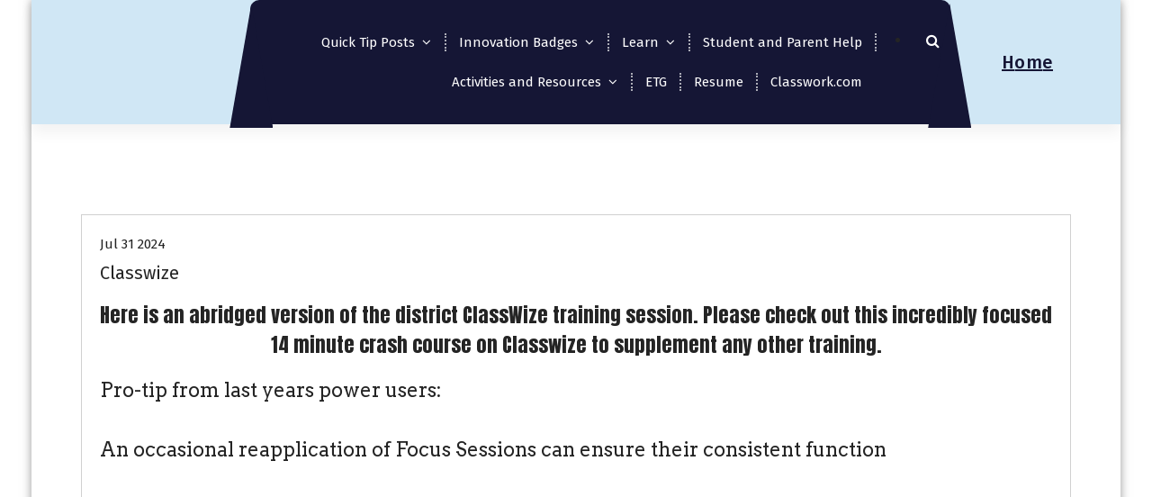

--- FILE ---
content_type: text/html; charset=UTF-8
request_url: https://edtechmrbrown.com/classwize/
body_size: 36619
content:
<!DOCTYPE html>
<html dir="ltr" lang="en-US" prefix="og: https://ogp.me/ns#">
	<head>
		<meta charset="UTF-8">
		<meta name="viewport" content="width=device-width, initial-scale=1">
		<link rel="profile" href="https://gmpg.org/xfn/11">
		
		<title>Classwize -</title>

		<!-- All in One SEO 4.9.3 - aioseo.com -->
	<meta name="description" content="Here is an abridged version of the district ClassWize training session. Please check out this incredibly focused 14 minute crash course on Classwize to supplement any other training. Pro-tip from last years power users:An occasional reapplication of Focus Sessions can ensure their consistent function" />
	<meta name="robots" content="max-image-preview:large" />
	<meta name="author" content="edtechmrbrown"/>
	<link rel="canonical" href="https://edtechmrbrown.com/classwize/" />
	<meta name="generator" content="All in One SEO (AIOSEO) 4.9.3" />
		<meta property="og:locale" content="en_US" />
		<meta property="og:site_name" content="-" />
		<meta property="og:type" content="article" />
		<meta property="og:title" content="Classwize -" />
		<meta property="og:description" content="Here is an abridged version of the district ClassWize training session. Please check out this incredibly focused 14 minute crash course on Classwize to supplement any other training. Pro-tip from last years power users:An occasional reapplication of Focus Sessions can ensure their consistent function" />
		<meta property="og:url" content="https://edtechmrbrown.com/classwize/" />
		<meta property="article:published_time" content="2024-07-31T19:14:16+00:00" />
		<meta property="article:modified_time" content="2024-07-31T19:26:36+00:00" />
		<meta name="twitter:card" content="summary_large_image" />
		<meta name="twitter:title" content="Classwize -" />
		<meta name="twitter:description" content="Here is an abridged version of the district ClassWize training session. Please check out this incredibly focused 14 minute crash course on Classwize to supplement any other training. Pro-tip from last years power users:An occasional reapplication of Focus Sessions can ensure their consistent function" />
		<script type="application/ld+json" class="aioseo-schema">
			{"@context":"https:\/\/schema.org","@graph":[{"@type":"BlogPosting","@id":"https:\/\/edtechmrbrown.com\/classwize\/#blogposting","name":"Classwize -","headline":"Classwize","author":{"@id":"https:\/\/edtechmrbrown.com\/author\/edtechmrbrown\/#author"},"publisher":{"@id":"https:\/\/edtechmrbrown.com\/#organization"},"datePublished":"2024-07-31T19:14:16+00:00","dateModified":"2024-07-31T19:26:36+00:00","inLanguage":"en-US","mainEntityOfPage":{"@id":"https:\/\/edtechmrbrown.com\/classwize\/#webpage"},"isPartOf":{"@id":"https:\/\/edtechmrbrown.com\/classwize\/#webpage"}},{"@type":"BreadcrumbList","@id":"https:\/\/edtechmrbrown.com\/classwize\/#breadcrumblist","itemListElement":[{"@type":"ListItem","@id":"https:\/\/edtechmrbrown.com#listItem","position":1,"name":"Home","item":"https:\/\/edtechmrbrown.com","nextItem":{"@type":"ListItem","@id":"https:\/\/edtechmrbrown.com\/classwize\/#listItem","name":"Classwize"}},{"@type":"ListItem","@id":"https:\/\/edtechmrbrown.com\/classwize\/#listItem","position":2,"name":"Classwize","previousItem":{"@type":"ListItem","@id":"https:\/\/edtechmrbrown.com#listItem","name":"Home"}}]},{"@type":"Organization","@id":"https:\/\/edtechmrbrown.com\/#organization","name":"EdTechMrBrown.com","url":"https:\/\/edtechmrbrown.com\/"},{"@type":"Person","@id":"https:\/\/edtechmrbrown.com\/author\/edtechmrbrown\/#author","url":"https:\/\/edtechmrbrown.com\/author\/edtechmrbrown\/","name":"edtechmrbrown","image":{"@type":"ImageObject","@id":"https:\/\/edtechmrbrown.com\/classwize\/#authorImage","url":"https:\/\/secure.gravatar.com\/avatar\/afc4bd4e2adae606563cf573e2667116e93f6278cca6769c123eae08df8f9556?s=96&d=mm&r=g","width":96,"height":96,"caption":"edtechmrbrown"}},{"@type":"WebPage","@id":"https:\/\/edtechmrbrown.com\/classwize\/#webpage","url":"https:\/\/edtechmrbrown.com\/classwize\/","name":"Classwize -","description":"Here is an abridged version of the district ClassWize training session. Please check out this incredibly focused 14 minute crash course on Classwize to supplement any other training. Pro-tip from last years power users:An occasional reapplication of Focus Sessions can ensure their consistent function","inLanguage":"en-US","isPartOf":{"@id":"https:\/\/edtechmrbrown.com\/#website"},"breadcrumb":{"@id":"https:\/\/edtechmrbrown.com\/classwize\/#breadcrumblist"},"author":{"@id":"https:\/\/edtechmrbrown.com\/author\/edtechmrbrown\/#author"},"creator":{"@id":"https:\/\/edtechmrbrown.com\/author\/edtechmrbrown\/#author"},"datePublished":"2024-07-31T19:14:16+00:00","dateModified":"2024-07-31T19:26:36+00:00"},{"@type":"WebSite","@id":"https:\/\/edtechmrbrown.com\/#website","url":"https:\/\/edtechmrbrown.com\/","name":"EdTechMrBrown.com","inLanguage":"en-US","publisher":{"@id":"https:\/\/edtechmrbrown.com\/#organization"}}]}
		</script>
		<!-- All in One SEO -->

<link rel='dns-prefetch' href='//fonts.googleapis.com' />
<link rel="alternate" type="application/rss+xml" title=" &raquo; Feed" href="https://edtechmrbrown.com/feed/" />
<link rel="alternate" type="application/rss+xml" title=" &raquo; Comments Feed" href="https://edtechmrbrown.com/comments/feed/" />
<link rel="alternate" title="oEmbed (JSON)" type="application/json+oembed" href="https://edtechmrbrown.com/wp-json/oembed/1.0/embed?url=https%3A%2F%2Fedtechmrbrown.com%2Fclasswize%2F" />
<link rel="alternate" title="oEmbed (XML)" type="text/xml+oembed" href="https://edtechmrbrown.com/wp-json/oembed/1.0/embed?url=https%3A%2F%2Fedtechmrbrown.com%2Fclasswize%2F&#038;format=xml" />
		<!-- This site uses the Google Analytics by MonsterInsights plugin v9.11.1 - Using Analytics tracking - https://www.monsterinsights.com/ -->
							<script src="//www.googletagmanager.com/gtag/js?id=G-3ZXND0443L"  data-cfasync="false" data-wpfc-render="false" type="text/javascript" async></script>
			<script data-cfasync="false" data-wpfc-render="false" type="text/javascript">
				var mi_version = '9.11.1';
				var mi_track_user = true;
				var mi_no_track_reason = '';
								var MonsterInsightsDefaultLocations = {"page_location":"https:\/\/edtechmrbrown.com\/classwize\/"};
								if ( typeof MonsterInsightsPrivacyGuardFilter === 'function' ) {
					var MonsterInsightsLocations = (typeof MonsterInsightsExcludeQuery === 'object') ? MonsterInsightsPrivacyGuardFilter( MonsterInsightsExcludeQuery ) : MonsterInsightsPrivacyGuardFilter( MonsterInsightsDefaultLocations );
				} else {
					var MonsterInsightsLocations = (typeof MonsterInsightsExcludeQuery === 'object') ? MonsterInsightsExcludeQuery : MonsterInsightsDefaultLocations;
				}

								var disableStrs = [
										'ga-disable-G-3ZXND0443L',
									];

				/* Function to detect opted out users */
				function __gtagTrackerIsOptedOut() {
					for (var index = 0; index < disableStrs.length; index++) {
						if (document.cookie.indexOf(disableStrs[index] + '=true') > -1) {
							return true;
						}
					}

					return false;
				}

				/* Disable tracking if the opt-out cookie exists. */
				if (__gtagTrackerIsOptedOut()) {
					for (var index = 0; index < disableStrs.length; index++) {
						window[disableStrs[index]] = true;
					}
				}

				/* Opt-out function */
				function __gtagTrackerOptout() {
					for (var index = 0; index < disableStrs.length; index++) {
						document.cookie = disableStrs[index] + '=true; expires=Thu, 31 Dec 2099 23:59:59 UTC; path=/';
						window[disableStrs[index]] = true;
					}
				}

				if ('undefined' === typeof gaOptout) {
					function gaOptout() {
						__gtagTrackerOptout();
					}
				}
								window.dataLayer = window.dataLayer || [];

				window.MonsterInsightsDualTracker = {
					helpers: {},
					trackers: {},
				};
				if (mi_track_user) {
					function __gtagDataLayer() {
						dataLayer.push(arguments);
					}

					function __gtagTracker(type, name, parameters) {
						if (!parameters) {
							parameters = {};
						}

						if (parameters.send_to) {
							__gtagDataLayer.apply(null, arguments);
							return;
						}

						if (type === 'event') {
														parameters.send_to = monsterinsights_frontend.v4_id;
							var hookName = name;
							if (typeof parameters['event_category'] !== 'undefined') {
								hookName = parameters['event_category'] + ':' + name;
							}

							if (typeof MonsterInsightsDualTracker.trackers[hookName] !== 'undefined') {
								MonsterInsightsDualTracker.trackers[hookName](parameters);
							} else {
								__gtagDataLayer('event', name, parameters);
							}
							
						} else {
							__gtagDataLayer.apply(null, arguments);
						}
					}

					__gtagTracker('js', new Date());
					__gtagTracker('set', {
						'developer_id.dZGIzZG': true,
											});
					if ( MonsterInsightsLocations.page_location ) {
						__gtagTracker('set', MonsterInsightsLocations);
					}
										__gtagTracker('config', 'G-3ZXND0443L', {"forceSSL":"true","link_attribution":"true"} );
										window.gtag = __gtagTracker;										(function () {
						/* https://developers.google.com/analytics/devguides/collection/analyticsjs/ */
						/* ga and __gaTracker compatibility shim. */
						var noopfn = function () {
							return null;
						};
						var newtracker = function () {
							return new Tracker();
						};
						var Tracker = function () {
							return null;
						};
						var p = Tracker.prototype;
						p.get = noopfn;
						p.set = noopfn;
						p.send = function () {
							var args = Array.prototype.slice.call(arguments);
							args.unshift('send');
							__gaTracker.apply(null, args);
						};
						var __gaTracker = function () {
							var len = arguments.length;
							if (len === 0) {
								return;
							}
							var f = arguments[len - 1];
							if (typeof f !== 'object' || f === null || typeof f.hitCallback !== 'function') {
								if ('send' === arguments[0]) {
									var hitConverted, hitObject = false, action;
									if ('event' === arguments[1]) {
										if ('undefined' !== typeof arguments[3]) {
											hitObject = {
												'eventAction': arguments[3],
												'eventCategory': arguments[2],
												'eventLabel': arguments[4],
												'value': arguments[5] ? arguments[5] : 1,
											}
										}
									}
									if ('pageview' === arguments[1]) {
										if ('undefined' !== typeof arguments[2]) {
											hitObject = {
												'eventAction': 'page_view',
												'page_path': arguments[2],
											}
										}
									}
									if (typeof arguments[2] === 'object') {
										hitObject = arguments[2];
									}
									if (typeof arguments[5] === 'object') {
										Object.assign(hitObject, arguments[5]);
									}
									if ('undefined' !== typeof arguments[1].hitType) {
										hitObject = arguments[1];
										if ('pageview' === hitObject.hitType) {
											hitObject.eventAction = 'page_view';
										}
									}
									if (hitObject) {
										action = 'timing' === arguments[1].hitType ? 'timing_complete' : hitObject.eventAction;
										hitConverted = mapArgs(hitObject);
										__gtagTracker('event', action, hitConverted);
									}
								}
								return;
							}

							function mapArgs(args) {
								var arg, hit = {};
								var gaMap = {
									'eventCategory': 'event_category',
									'eventAction': 'event_action',
									'eventLabel': 'event_label',
									'eventValue': 'event_value',
									'nonInteraction': 'non_interaction',
									'timingCategory': 'event_category',
									'timingVar': 'name',
									'timingValue': 'value',
									'timingLabel': 'event_label',
									'page': 'page_path',
									'location': 'page_location',
									'title': 'page_title',
									'referrer' : 'page_referrer',
								};
								for (arg in args) {
																		if (!(!args.hasOwnProperty(arg) || !gaMap.hasOwnProperty(arg))) {
										hit[gaMap[arg]] = args[arg];
									} else {
										hit[arg] = args[arg];
									}
								}
								return hit;
							}

							try {
								f.hitCallback();
							} catch (ex) {
							}
						};
						__gaTracker.create = newtracker;
						__gaTracker.getByName = newtracker;
						__gaTracker.getAll = function () {
							return [];
						};
						__gaTracker.remove = noopfn;
						__gaTracker.loaded = true;
						window['__gaTracker'] = __gaTracker;
					})();
									} else {
										console.log("");
					(function () {
						function __gtagTracker() {
							return null;
						}

						window['__gtagTracker'] = __gtagTracker;
						window['gtag'] = __gtagTracker;
					})();
									}
			</script>
							<!-- / Google Analytics by MonsterInsights -->
		<style id='wp-img-auto-sizes-contain-inline-css' type='text/css'>
img:is([sizes=auto i],[sizes^="auto," i]){contain-intrinsic-size:3000px 1500px}
/*# sourceURL=wp-img-auto-sizes-contain-inline-css */
</style>
<style id='wp-emoji-styles-inline-css' type='text/css'>

	img.wp-smiley, img.emoji {
		display: inline !important;
		border: none !important;
		box-shadow: none !important;
		height: 1em !important;
		width: 1em !important;
		margin: 0 0.07em !important;
		vertical-align: -0.1em !important;
		background: none !important;
		padding: 0 !important;
	}
/*# sourceURL=wp-emoji-styles-inline-css */
</style>
<style id='wp-block-library-inline-css' type='text/css'>
:root{--wp-block-synced-color:#7a00df;--wp-block-synced-color--rgb:122,0,223;--wp-bound-block-color:var(--wp-block-synced-color);--wp-editor-canvas-background:#ddd;--wp-admin-theme-color:#007cba;--wp-admin-theme-color--rgb:0,124,186;--wp-admin-theme-color-darker-10:#006ba1;--wp-admin-theme-color-darker-10--rgb:0,107,160.5;--wp-admin-theme-color-darker-20:#005a87;--wp-admin-theme-color-darker-20--rgb:0,90,135;--wp-admin-border-width-focus:2px}@media (min-resolution:192dpi){:root{--wp-admin-border-width-focus:1.5px}}.wp-element-button{cursor:pointer}:root .has-very-light-gray-background-color{background-color:#eee}:root .has-very-dark-gray-background-color{background-color:#313131}:root .has-very-light-gray-color{color:#eee}:root .has-very-dark-gray-color{color:#313131}:root .has-vivid-green-cyan-to-vivid-cyan-blue-gradient-background{background:linear-gradient(135deg,#00d084,#0693e3)}:root .has-purple-crush-gradient-background{background:linear-gradient(135deg,#34e2e4,#4721fb 50%,#ab1dfe)}:root .has-hazy-dawn-gradient-background{background:linear-gradient(135deg,#faaca8,#dad0ec)}:root .has-subdued-olive-gradient-background{background:linear-gradient(135deg,#fafae1,#67a671)}:root .has-atomic-cream-gradient-background{background:linear-gradient(135deg,#fdd79a,#004a59)}:root .has-nightshade-gradient-background{background:linear-gradient(135deg,#330968,#31cdcf)}:root .has-midnight-gradient-background{background:linear-gradient(135deg,#020381,#2874fc)}:root{--wp--preset--font-size--normal:16px;--wp--preset--font-size--huge:42px}.has-regular-font-size{font-size:1em}.has-larger-font-size{font-size:2.625em}.has-normal-font-size{font-size:var(--wp--preset--font-size--normal)}.has-huge-font-size{font-size:var(--wp--preset--font-size--huge)}.has-text-align-center{text-align:center}.has-text-align-left{text-align:left}.has-text-align-right{text-align:right}.has-fit-text{white-space:nowrap!important}#end-resizable-editor-section{display:none}.aligncenter{clear:both}.items-justified-left{justify-content:flex-start}.items-justified-center{justify-content:center}.items-justified-right{justify-content:flex-end}.items-justified-space-between{justify-content:space-between}.screen-reader-text{border:0;clip-path:inset(50%);height:1px;margin:-1px;overflow:hidden;padding:0;position:absolute;width:1px;word-wrap:normal!important}.screen-reader-text:focus{background-color:#ddd;clip-path:none;color:#444;display:block;font-size:1em;height:auto;left:5px;line-height:normal;padding:15px 23px 14px;text-decoration:none;top:5px;width:auto;z-index:100000}html :where(.has-border-color){border-style:solid}html :where([style*=border-top-color]){border-top-style:solid}html :where([style*=border-right-color]){border-right-style:solid}html :where([style*=border-bottom-color]){border-bottom-style:solid}html :where([style*=border-left-color]){border-left-style:solid}html :where([style*=border-width]){border-style:solid}html :where([style*=border-top-width]){border-top-style:solid}html :where([style*=border-right-width]){border-right-style:solid}html :where([style*=border-bottom-width]){border-bottom-style:solid}html :where([style*=border-left-width]){border-left-style:solid}html :where(img[class*=wp-image-]){height:auto;max-width:100%}:where(figure){margin:0 0 1em}html :where(.is-position-sticky){--wp-admin--admin-bar--position-offset:var(--wp-admin--admin-bar--height,0px)}@media screen and (max-width:600px){html :where(.is-position-sticky){--wp-admin--admin-bar--position-offset:0px}}

/*# sourceURL=wp-block-library-inline-css */
</style><style id='wp-block-search-inline-css' type='text/css'>
.wp-block-search__button{margin-left:10px;word-break:normal}.wp-block-search__button.has-icon{line-height:0}.wp-block-search__button svg{height:1.25em;min-height:24px;min-width:24px;width:1.25em;fill:currentColor;vertical-align:text-bottom}:where(.wp-block-search__button){border:1px solid #ccc;padding:6px 10px}.wp-block-search__inside-wrapper{display:flex;flex:auto;flex-wrap:nowrap;max-width:100%}.wp-block-search__label{width:100%}.wp-block-search.wp-block-search__button-only .wp-block-search__button{box-sizing:border-box;display:flex;flex-shrink:0;justify-content:center;margin-left:0;max-width:100%}.wp-block-search.wp-block-search__button-only .wp-block-search__inside-wrapper{min-width:0!important;transition-property:width}.wp-block-search.wp-block-search__button-only .wp-block-search__input{flex-basis:100%;transition-duration:.3s}.wp-block-search.wp-block-search__button-only.wp-block-search__searchfield-hidden,.wp-block-search.wp-block-search__button-only.wp-block-search__searchfield-hidden .wp-block-search__inside-wrapper{overflow:hidden}.wp-block-search.wp-block-search__button-only.wp-block-search__searchfield-hidden .wp-block-search__input{border-left-width:0!important;border-right-width:0!important;flex-basis:0;flex-grow:0;margin:0;min-width:0!important;padding-left:0!important;padding-right:0!important;width:0!important}:where(.wp-block-search__input){appearance:none;border:1px solid #949494;flex-grow:1;font-family:inherit;font-size:inherit;font-style:inherit;font-weight:inherit;letter-spacing:inherit;line-height:inherit;margin-left:0;margin-right:0;min-width:3rem;padding:8px;text-decoration:unset!important;text-transform:inherit}:where(.wp-block-search__button-inside .wp-block-search__inside-wrapper){background-color:#fff;border:1px solid #949494;box-sizing:border-box;padding:4px}:where(.wp-block-search__button-inside .wp-block-search__inside-wrapper) .wp-block-search__input{border:none;border-radius:0;padding:0 4px}:where(.wp-block-search__button-inside .wp-block-search__inside-wrapper) .wp-block-search__input:focus{outline:none}:where(.wp-block-search__button-inside .wp-block-search__inside-wrapper) :where(.wp-block-search__button){padding:4px 8px}.wp-block-search.aligncenter .wp-block-search__inside-wrapper{margin:auto}.wp-block[data-align=right] .wp-block-search.wp-block-search__button-only .wp-block-search__inside-wrapper{float:right}
/*# sourceURL=https://edtechmrbrown.com/wp-includes/blocks/search/style.min.css */
</style>
<style id='wp-block-embed-inline-css' type='text/css'>
.wp-block-embed.alignleft,.wp-block-embed.alignright,.wp-block[data-align=left]>[data-type="core/embed"],.wp-block[data-align=right]>[data-type="core/embed"]{max-width:360px;width:100%}.wp-block-embed.alignleft .wp-block-embed__wrapper,.wp-block-embed.alignright .wp-block-embed__wrapper,.wp-block[data-align=left]>[data-type="core/embed"] .wp-block-embed__wrapper,.wp-block[data-align=right]>[data-type="core/embed"] .wp-block-embed__wrapper{min-width:280px}.wp-block-cover .wp-block-embed{min-height:240px;min-width:320px}.wp-block-embed{overflow-wrap:break-word}.wp-block-embed :where(figcaption){margin-bottom:1em;margin-top:.5em}.wp-block-embed iframe{max-width:100%}.wp-block-embed__wrapper{position:relative}.wp-embed-responsive .wp-has-aspect-ratio .wp-block-embed__wrapper:before{content:"";display:block;padding-top:50%}.wp-embed-responsive .wp-has-aspect-ratio iframe{bottom:0;height:100%;left:0;position:absolute;right:0;top:0;width:100%}.wp-embed-responsive .wp-embed-aspect-21-9 .wp-block-embed__wrapper:before{padding-top:42.85%}.wp-embed-responsive .wp-embed-aspect-18-9 .wp-block-embed__wrapper:before{padding-top:50%}.wp-embed-responsive .wp-embed-aspect-16-9 .wp-block-embed__wrapper:before{padding-top:56.25%}.wp-embed-responsive .wp-embed-aspect-4-3 .wp-block-embed__wrapper:before{padding-top:75%}.wp-embed-responsive .wp-embed-aspect-1-1 .wp-block-embed__wrapper:before{padding-top:100%}.wp-embed-responsive .wp-embed-aspect-9-16 .wp-block-embed__wrapper:before{padding-top:177.77%}.wp-embed-responsive .wp-embed-aspect-1-2 .wp-block-embed__wrapper:before{padding-top:200%}
/*# sourceURL=https://edtechmrbrown.com/wp-includes/blocks/embed/style.min.css */
</style>
<style id='wp-block-paragraph-inline-css' type='text/css'>
.is-small-text{font-size:.875em}.is-regular-text{font-size:1em}.is-large-text{font-size:2.25em}.is-larger-text{font-size:3em}.has-drop-cap:not(:focus):first-letter{float:left;font-size:8.4em;font-style:normal;font-weight:100;line-height:.68;margin:.05em .1em 0 0;text-transform:uppercase}body.rtl .has-drop-cap:not(:focus):first-letter{float:none;margin-left:.1em}p.has-drop-cap.has-background{overflow:hidden}:root :where(p.has-background){padding:1.25em 2.375em}:where(p.has-text-color:not(.has-link-color)) a{color:inherit}p.has-text-align-left[style*="writing-mode:vertical-lr"],p.has-text-align-right[style*="writing-mode:vertical-rl"]{rotate:180deg}
/*# sourceURL=https://edtechmrbrown.com/wp-includes/blocks/paragraph/style.min.css */
</style>
<style id='global-styles-inline-css' type='text/css'>
:root{--wp--preset--aspect-ratio--square: 1;--wp--preset--aspect-ratio--4-3: 4/3;--wp--preset--aspect-ratio--3-4: 3/4;--wp--preset--aspect-ratio--3-2: 3/2;--wp--preset--aspect-ratio--2-3: 2/3;--wp--preset--aspect-ratio--16-9: 16/9;--wp--preset--aspect-ratio--9-16: 9/16;--wp--preset--color--black: #000000;--wp--preset--color--cyan-bluish-gray: #abb8c3;--wp--preset--color--white: #ffffff;--wp--preset--color--pale-pink: #f78da7;--wp--preset--color--vivid-red: #cf2e2e;--wp--preset--color--luminous-vivid-orange: #ff6900;--wp--preset--color--luminous-vivid-amber: #fcb900;--wp--preset--color--light-green-cyan: #7bdcb5;--wp--preset--color--vivid-green-cyan: #00d084;--wp--preset--color--pale-cyan-blue: #8ed1fc;--wp--preset--color--vivid-cyan-blue: #0693e3;--wp--preset--color--vivid-purple: #9b51e0;--wp--preset--gradient--vivid-cyan-blue-to-vivid-purple: linear-gradient(135deg,rgb(6,147,227) 0%,rgb(155,81,224) 100%);--wp--preset--gradient--light-green-cyan-to-vivid-green-cyan: linear-gradient(135deg,rgb(122,220,180) 0%,rgb(0,208,130) 100%);--wp--preset--gradient--luminous-vivid-amber-to-luminous-vivid-orange: linear-gradient(135deg,rgb(252,185,0) 0%,rgb(255,105,0) 100%);--wp--preset--gradient--luminous-vivid-orange-to-vivid-red: linear-gradient(135deg,rgb(255,105,0) 0%,rgb(207,46,46) 100%);--wp--preset--gradient--very-light-gray-to-cyan-bluish-gray: linear-gradient(135deg,rgb(238,238,238) 0%,rgb(169,184,195) 100%);--wp--preset--gradient--cool-to-warm-spectrum: linear-gradient(135deg,rgb(74,234,220) 0%,rgb(151,120,209) 20%,rgb(207,42,186) 40%,rgb(238,44,130) 60%,rgb(251,105,98) 80%,rgb(254,248,76) 100%);--wp--preset--gradient--blush-light-purple: linear-gradient(135deg,rgb(255,206,236) 0%,rgb(152,150,240) 100%);--wp--preset--gradient--blush-bordeaux: linear-gradient(135deg,rgb(254,205,165) 0%,rgb(254,45,45) 50%,rgb(107,0,62) 100%);--wp--preset--gradient--luminous-dusk: linear-gradient(135deg,rgb(255,203,112) 0%,rgb(199,81,192) 50%,rgb(65,88,208) 100%);--wp--preset--gradient--pale-ocean: linear-gradient(135deg,rgb(255,245,203) 0%,rgb(182,227,212) 50%,rgb(51,167,181) 100%);--wp--preset--gradient--electric-grass: linear-gradient(135deg,rgb(202,248,128) 0%,rgb(113,206,126) 100%);--wp--preset--gradient--midnight: linear-gradient(135deg,rgb(2,3,129) 0%,rgb(40,116,252) 100%);--wp--preset--font-size--small: 13px;--wp--preset--font-size--medium: 20px;--wp--preset--font-size--large: 36px;--wp--preset--font-size--x-large: 42px;--wp--preset--spacing--20: 0.44rem;--wp--preset--spacing--30: 0.67rem;--wp--preset--spacing--40: 1rem;--wp--preset--spacing--50: 1.5rem;--wp--preset--spacing--60: 2.25rem;--wp--preset--spacing--70: 3.38rem;--wp--preset--spacing--80: 5.06rem;--wp--preset--shadow--natural: 6px 6px 9px rgba(0, 0, 0, 0.2);--wp--preset--shadow--deep: 12px 12px 50px rgba(0, 0, 0, 0.4);--wp--preset--shadow--sharp: 6px 6px 0px rgba(0, 0, 0, 0.2);--wp--preset--shadow--outlined: 6px 6px 0px -3px rgb(255, 255, 255), 6px 6px rgb(0, 0, 0);--wp--preset--shadow--crisp: 6px 6px 0px rgb(0, 0, 0);}:where(.is-layout-flex){gap: 0.5em;}:where(.is-layout-grid){gap: 0.5em;}body .is-layout-flex{display: flex;}.is-layout-flex{flex-wrap: wrap;align-items: center;}.is-layout-flex > :is(*, div){margin: 0;}body .is-layout-grid{display: grid;}.is-layout-grid > :is(*, div){margin: 0;}:where(.wp-block-columns.is-layout-flex){gap: 2em;}:where(.wp-block-columns.is-layout-grid){gap: 2em;}:where(.wp-block-post-template.is-layout-flex){gap: 1.25em;}:where(.wp-block-post-template.is-layout-grid){gap: 1.25em;}.has-black-color{color: var(--wp--preset--color--black) !important;}.has-cyan-bluish-gray-color{color: var(--wp--preset--color--cyan-bluish-gray) !important;}.has-white-color{color: var(--wp--preset--color--white) !important;}.has-pale-pink-color{color: var(--wp--preset--color--pale-pink) !important;}.has-vivid-red-color{color: var(--wp--preset--color--vivid-red) !important;}.has-luminous-vivid-orange-color{color: var(--wp--preset--color--luminous-vivid-orange) !important;}.has-luminous-vivid-amber-color{color: var(--wp--preset--color--luminous-vivid-amber) !important;}.has-light-green-cyan-color{color: var(--wp--preset--color--light-green-cyan) !important;}.has-vivid-green-cyan-color{color: var(--wp--preset--color--vivid-green-cyan) !important;}.has-pale-cyan-blue-color{color: var(--wp--preset--color--pale-cyan-blue) !important;}.has-vivid-cyan-blue-color{color: var(--wp--preset--color--vivid-cyan-blue) !important;}.has-vivid-purple-color{color: var(--wp--preset--color--vivid-purple) !important;}.has-black-background-color{background-color: var(--wp--preset--color--black) !important;}.has-cyan-bluish-gray-background-color{background-color: var(--wp--preset--color--cyan-bluish-gray) !important;}.has-white-background-color{background-color: var(--wp--preset--color--white) !important;}.has-pale-pink-background-color{background-color: var(--wp--preset--color--pale-pink) !important;}.has-vivid-red-background-color{background-color: var(--wp--preset--color--vivid-red) !important;}.has-luminous-vivid-orange-background-color{background-color: var(--wp--preset--color--luminous-vivid-orange) !important;}.has-luminous-vivid-amber-background-color{background-color: var(--wp--preset--color--luminous-vivid-amber) !important;}.has-light-green-cyan-background-color{background-color: var(--wp--preset--color--light-green-cyan) !important;}.has-vivid-green-cyan-background-color{background-color: var(--wp--preset--color--vivid-green-cyan) !important;}.has-pale-cyan-blue-background-color{background-color: var(--wp--preset--color--pale-cyan-blue) !important;}.has-vivid-cyan-blue-background-color{background-color: var(--wp--preset--color--vivid-cyan-blue) !important;}.has-vivid-purple-background-color{background-color: var(--wp--preset--color--vivid-purple) !important;}.has-black-border-color{border-color: var(--wp--preset--color--black) !important;}.has-cyan-bluish-gray-border-color{border-color: var(--wp--preset--color--cyan-bluish-gray) !important;}.has-white-border-color{border-color: var(--wp--preset--color--white) !important;}.has-pale-pink-border-color{border-color: var(--wp--preset--color--pale-pink) !important;}.has-vivid-red-border-color{border-color: var(--wp--preset--color--vivid-red) !important;}.has-luminous-vivid-orange-border-color{border-color: var(--wp--preset--color--luminous-vivid-orange) !important;}.has-luminous-vivid-amber-border-color{border-color: var(--wp--preset--color--luminous-vivid-amber) !important;}.has-light-green-cyan-border-color{border-color: var(--wp--preset--color--light-green-cyan) !important;}.has-vivid-green-cyan-border-color{border-color: var(--wp--preset--color--vivid-green-cyan) !important;}.has-pale-cyan-blue-border-color{border-color: var(--wp--preset--color--pale-cyan-blue) !important;}.has-vivid-cyan-blue-border-color{border-color: var(--wp--preset--color--vivid-cyan-blue) !important;}.has-vivid-purple-border-color{border-color: var(--wp--preset--color--vivid-purple) !important;}.has-vivid-cyan-blue-to-vivid-purple-gradient-background{background: var(--wp--preset--gradient--vivid-cyan-blue-to-vivid-purple) !important;}.has-light-green-cyan-to-vivid-green-cyan-gradient-background{background: var(--wp--preset--gradient--light-green-cyan-to-vivid-green-cyan) !important;}.has-luminous-vivid-amber-to-luminous-vivid-orange-gradient-background{background: var(--wp--preset--gradient--luminous-vivid-amber-to-luminous-vivid-orange) !important;}.has-luminous-vivid-orange-to-vivid-red-gradient-background{background: var(--wp--preset--gradient--luminous-vivid-orange-to-vivid-red) !important;}.has-very-light-gray-to-cyan-bluish-gray-gradient-background{background: var(--wp--preset--gradient--very-light-gray-to-cyan-bluish-gray) !important;}.has-cool-to-warm-spectrum-gradient-background{background: var(--wp--preset--gradient--cool-to-warm-spectrum) !important;}.has-blush-light-purple-gradient-background{background: var(--wp--preset--gradient--blush-light-purple) !important;}.has-blush-bordeaux-gradient-background{background: var(--wp--preset--gradient--blush-bordeaux) !important;}.has-luminous-dusk-gradient-background{background: var(--wp--preset--gradient--luminous-dusk) !important;}.has-pale-ocean-gradient-background{background: var(--wp--preset--gradient--pale-ocean) !important;}.has-electric-grass-gradient-background{background: var(--wp--preset--gradient--electric-grass) !important;}.has-midnight-gradient-background{background: var(--wp--preset--gradient--midnight) !important;}.has-small-font-size{font-size: var(--wp--preset--font-size--small) !important;}.has-medium-font-size{font-size: var(--wp--preset--font-size--medium) !important;}.has-large-font-size{font-size: var(--wp--preset--font-size--large) !important;}.has-x-large-font-size{font-size: var(--wp--preset--font-size--x-large) !important;}
/*# sourceURL=global-styles-inline-css */
</style>

<style id='classic-theme-styles-inline-css' type='text/css'>
/*! This file is auto-generated */
.wp-block-button__link{color:#fff;background-color:#32373c;border-radius:9999px;box-shadow:none;text-decoration:none;padding:calc(.667em + 2px) calc(1.333em + 2px);font-size:1.125em}.wp-block-file__button{background:#32373c;color:#fff;text-decoration:none}
/*# sourceURL=/wp-includes/css/classic-themes.min.css */
</style>
<link rel='stylesheet' id='coblocks-extensions-css' href='https://edtechmrbrown.com/wp-content/plugins/coblocks/dist/style-coblocks-extensions.css?ver=3.1.16' type='text/css' media='all' />
<link rel='stylesheet' id='coblocks-animation-css' href='https://edtechmrbrown.com/wp-content/plugins/coblocks/dist/style-coblocks-animation.css?ver=2677611078ee87eb3b1c' type='text/css' media='all' />
<link rel='stylesheet' id='coblocks-block-fonts-css' href='//fonts.googleapis.com/css?family=Anton%3A100%2C100italic%2C200%2C200italic%2C300%2C300italic%2C400%2C400italic%2C500%2C500italic%2C600%2C600italic%2C700%2C700italic%2C800%2C800italic%2C900%2C900italic%7CArvo%3A100%2C100italic%2C200%2C200italic%2C300%2C300italic%2C400%2C400italic%2C500%2C500italic%2C600%2C600italic%2C700%2C700italic%2C800%2C800italic%2C900%2C900italic%7C&#038;ver=3.1.16' type='text/css' media='all' />
<link rel='stylesheet' id='wp-components-css' href='https://edtechmrbrown.com/wp-includes/css/dist/components/style.min.css?ver=6.9' type='text/css' media='all' />
<link rel='stylesheet' id='godaddy-styles-css' href='https://edtechmrbrown.com/wp-content/mu-plugins/vendor/wpex/godaddy-launch/includes/Dependencies/GoDaddy/Styles/build/latest.css?ver=2.0.2' type='text/css' media='all' />
<link rel='stylesheet' id='owl-theme-default-min-css' href='https://edtechmrbrown.com/wp-content/themes/avril/assets/css/owl.theme.default.min.css?ver=6.9' type='text/css' media='all' />
<link rel='stylesheet' id='font-awesome-css' href='https://edtechmrbrown.com/wp-content/themes/avril/assets/css/fonts/font-awesome/css/font-awesome.min.css?ver=6.9' type='text/css' media='all' />
<link rel='stylesheet' id='avril-editor-style-css' href='https://edtechmrbrown.com/wp-content/themes/avril/assets/css/editor-style.css?ver=6.9' type='text/css' media='all' />
<link rel='stylesheet' id='avril-theme-css-css' href='https://edtechmrbrown.com/wp-content/themes/avril/assets/css/theme.css?ver=6.9' type='text/css' media='all' />
<link rel='stylesheet' id='avril-menus-css' href='https://edtechmrbrown.com/wp-content/themes/avril/assets/css/menu.css?ver=6.9' type='text/css' media='all' />
<link rel='stylesheet' id='avril-widgets-css' href='https://edtechmrbrown.com/wp-content/themes/avril/assets/css/widgets.css?ver=6.9' type='text/css' media='all' />
<link rel='stylesheet' id='avril-main-css' href='https://edtechmrbrown.com/wp-content/themes/avril/assets/css/main.css?ver=6.9' type='text/css' media='all' />
<link rel='stylesheet' id='avril-style-css' href='https://edtechmrbrown.com/wp-content/themes/evion/style.css?ver=6.9' type='text/css' media='all' />
<style id='avril-style-inline-css' type='text/css'>
.breadcrumb-content {
					min-height: 236px;
				}
.breadcrumb-area {
					background-image: url(https://edtechmrbrown.com/wp-content/themes/avril/assets/images/bg/breadcrumbg.jpg);
					background-attachment: scroll;
				}

/*# sourceURL=avril-style-inline-css */
</style>
<link rel='stylesheet' id='avril-parent-style-css' href='https://edtechmrbrown.com/wp-content/themes/avril/style.css?ver=6.9' type='text/css' media='all' />
<link rel='stylesheet' id='evion-style-css' href='https://edtechmrbrown.com/wp-content/themes/evion/style.css?ver=6.9' type='text/css' media='all' />
<link rel='stylesheet' id='evion-color-default-css' href='https://edtechmrbrown.com/wp-content/themes/evion/assets/css/color/default.css?ver=6.9' type='text/css' media='all' />
<link rel='stylesheet' id='evion-woocommerce-css' href='https://edtechmrbrown.com/wp-content/themes/evion/assets/css/woo.css?ver=6.9' type='text/css' media='all' />
<link rel='stylesheet' id='evion-media-query-css' href='https://edtechmrbrown.com/wp-content/themes/evion/assets/css/responsive.css?ver=6.9' type='text/css' media='all' />
<script type="text/javascript" src="https://edtechmrbrown.com/wp-content/plugins/google-analytics-for-wordpress/assets/js/frontend-gtag.min.js?ver=9.11.1" id="monsterinsights-frontend-script-js" async="async" data-wp-strategy="async"></script>
<script data-cfasync="false" data-wpfc-render="false" type="text/javascript" id='monsterinsights-frontend-script-js-extra'>/* <![CDATA[ */
var monsterinsights_frontend = {"js_events_tracking":"true","download_extensions":"doc,pdf,ppt,zip,xls,docx,pptx,xlsx","inbound_paths":"[{\"path\":\"\\\/go\\\/\",\"label\":\"affiliate\"},{\"path\":\"\\\/recommend\\\/\",\"label\":\"affiliate\"}]","home_url":"https:\/\/edtechmrbrown.com","hash_tracking":"false","v4_id":"G-3ZXND0443L"};/* ]]> */
</script>
<script type="text/javascript" src="https://edtechmrbrown.com/wp-includes/js/jquery/jquery.min.js?ver=3.7.1" id="jquery-core-js"></script>
<script type="text/javascript" src="https://edtechmrbrown.com/wp-includes/js/jquery/jquery-migrate.min.js?ver=3.4.1" id="jquery-migrate-js"></script>
<link rel="https://api.w.org/" href="https://edtechmrbrown.com/wp-json/" /><link rel="alternate" title="JSON" type="application/json" href="https://edtechmrbrown.com/wp-json/wp/v2/posts/8392" /><link rel="EditURI" type="application/rsd+xml" title="RSD" href="https://edtechmrbrown.com/xmlrpc.php?rsd" />
<link rel='shortlink' href='https://edtechmrbrown.com/?p=8392' />
	<style type="text/css">
			body .header h4.site-title,
		body .header p.site-description {
			color: #383E41;
		}
		</style>
	<link rel="icon" href="https://edtechmrbrown.com/wp-content/uploads/2020/02/cropped-Negative-Copy-of-Innovative-Teacher-Logo-1.0-1-32x32.png" sizes="32x32" />
<link rel="icon" href="https://edtechmrbrown.com/wp-content/uploads/2020/02/cropped-Negative-Copy-of-Innovative-Teacher-Logo-1.0-1-192x192.png" sizes="192x192" />
<link rel="apple-touch-icon" href="https://edtechmrbrown.com/wp-content/uploads/2020/02/cropped-Negative-Copy-of-Innovative-Teacher-Logo-1.0-1-180x180.png" />
<meta name="msapplication-TileImage" content="https://edtechmrbrown.com/wp-content/uploads/2020/02/cropped-Negative-Copy-of-Innovative-Teacher-Logo-1.0-1-270x270.png" />
	</head>


<body class="wp-singular post-template-default single single-post postid-8392 single-format-standard wp-theme-avril wp-child-theme-evion boxed evion-theme">
<div id="page" class="site ">
	<a class="skip-link screen-reader-text" href="#content">Skip to content</a>
	
	    <!--===// Start: Header
    =================================-->
<header id="header-section" class="header header-one header-thirteen">
	
		<div class="navigator-wrapper">
	        <!--===// Start: Mobile Toggle
	        =================================-->
	        <div class="theme-mobile-nav not-sticky"> 
	            <div class="av-container">
	                <div class="av-columns-area">
	                    <div class="av-column-12">
	                        <div class="theme-mobile-menu">
	                        	<div class="mobile-logo">
	                            	<div class="logo">
																													</div>
	                            </div>
	                            <div class="menu-toggle-wrap">
	                            	<div class="mobile-menu-right"></div>
									<div class="hamburger-menu">
										<button type="button" class="menu-toggle">
											<div class="top-bun"></div>
											<div class="meat"></div>
											<div class="bottom-bun"></div>
										</button>
									</div>
								</div>
	                            <div id="mobile-m" class="mobile-menu">
	                                <button type="button" class="header-close-menu close-style"></button>
	                            </div>
									                            <div id="mob-h-top" class="mobi-head-top"></div>
	                        </div>
	                    </div>
	                </div>
	            </div>        
	        </div>
	        <!--===// End: Mobile Toggle
	        =================================-->

	        <!--===// Start: Navigation
	        =================================-->
	        <div class="nav-area d-none d-av-block">
	        	<div class="navbar-area not-sticky">
		            <div class="av-container">
		                <div class="av-columns-area nav-wrapper navbar-bg">
		                    <div class="av-column-2 my-auto">
		                        <div class="logo">
		                            		                        </div>
		                    </div>
		                    <div class="av-column-10 my-auto">
		                        <div class="theme-menu">
		                            <nav class="menubar">
		                                 <ul id="menu-primary-menu" class="menu-wrap"><li itemscope="itemscope" itemtype="https://www.schema.org/SiteNavigationElement" id="menu-item-8072" class="menu-item menu-item-type-post_type menu-item-object-page current_page_parent menu-item-has-children dropdown menu-item-8072 nav-item"><a title="Quick Tip Posts" href="https://edtechmrbrown.com/blog/" class="nav-link">Quick Tip Posts</a>
<span class='mobile-toggler d-av-none'><button type='button' class='fa fa-chevron-right' aria-label='Mobile Toggler'></button></span><ul class="dropdown-menu"  role="menu">
	<li itemscope="itemscope" itemtype="https://www.schema.org/SiteNavigationElement" id="menu-item-270" class="menu-item menu-item-type-post_type menu-item-object-page menu-item-270 nav-item"><a title="Quick Tips Archive" href="https://edtechmrbrown.com/quick-tips/" class="dropdown-item">Quick Tips Archive</a></li>
</ul>
</li>
<li itemscope="itemscope" itemtype="https://www.schema.org/SiteNavigationElement" id="menu-item-114" class="menu-item menu-item-type-post_type menu-item-object-page menu-item-has-children dropdown menu-item-114 nav-item"><a title="Innovation Badges" href="https://edtechmrbrown.com/innovation-badges/" class="nav-link">Innovation Badges</a>
<span class='mobile-toggler d-av-none'><button type='button' class='fa fa-chevron-right' aria-label='Mobile Toggler'></button></span><ul class="dropdown-menu" aria-labelledby="mobile-toggler d-av-none&#039;&gt;&lt;button type=&#039;button&#039; class=&#039;fa fa-chevron-right&#039; aria-label=&#039;Mobile Toggler&#039;&gt;&lt;/button&gt;&lt;/span&gt;&lt;ul class=" role="menu">
	<li itemscope="itemscope" itemtype="https://www.schema.org/SiteNavigationElement" id="menu-item-6992" class="menu-item menu-item-type-post_type menu-item-object-page menu-item-6992 nav-item"><a title="Badges #" href="https://edtechmrbrown.com/badges/" class="dropdown-item">Badges #</a></li>
	<li itemscope="itemscope" itemtype="https://www.schema.org/SiteNavigationElement" id="menu-item-5978" class="menu-item menu-item-type-post_type menu-item-object-page menu-item-5978 nav-item"><a title="Badges A" href="https://edtechmrbrown.com/badges-a/" class="dropdown-item">Badges A</a></li>
	<li itemscope="itemscope" itemtype="https://www.schema.org/SiteNavigationElement" id="menu-item-5981" class="menu-item menu-item-type-post_type menu-item-object-page menu-item-5981 nav-item"><a title="Badges B" href="https://edtechmrbrown.com/badges-b/" class="dropdown-item">Badges B</a></li>
	<li itemscope="itemscope" itemtype="https://www.schema.org/SiteNavigationElement" id="menu-item-5984" class="menu-item menu-item-type-post_type menu-item-object-page menu-item-5984 nav-item"><a title="Badges C" href="https://edtechmrbrown.com/badges-c/" class="dropdown-item">Badges C</a></li>
	<li itemscope="itemscope" itemtype="https://www.schema.org/SiteNavigationElement" id="menu-item-5987" class="menu-item menu-item-type-post_type menu-item-object-page menu-item-5987 nav-item"><a title="Badges D" href="https://edtechmrbrown.com/badges-d/" class="dropdown-item">Badges D</a></li>
	<li itemscope="itemscope" itemtype="https://www.schema.org/SiteNavigationElement" id="menu-item-5990" class="menu-item menu-item-type-post_type menu-item-object-page menu-item-5990 nav-item"><a title="Badges E" href="https://edtechmrbrown.com/badges-e/" class="dropdown-item">Badges E</a></li>
	<li itemscope="itemscope" itemtype="https://www.schema.org/SiteNavigationElement" id="menu-item-5993" class="menu-item menu-item-type-post_type menu-item-object-page menu-item-5993 nav-item"><a title="Badges F" href="https://edtechmrbrown.com/badges-f/" class="dropdown-item">Badges F</a></li>
	<li itemscope="itemscope" itemtype="https://www.schema.org/SiteNavigationElement" id="menu-item-5996" class="menu-item menu-item-type-post_type menu-item-object-page menu-item-5996 nav-item"><a title="Badges G" href="https://edtechmrbrown.com/badges-g/" class="dropdown-item">Badges G</a></li>
	<li itemscope="itemscope" itemtype="https://www.schema.org/SiteNavigationElement" id="menu-item-5999" class="menu-item menu-item-type-post_type menu-item-object-page menu-item-5999 nav-item"><a title="Badges H" href="https://edtechmrbrown.com/badge-h/" class="dropdown-item">Badges H</a></li>
	<li itemscope="itemscope" itemtype="https://www.schema.org/SiteNavigationElement" id="menu-item-6002" class="menu-item menu-item-type-post_type menu-item-object-page menu-item-6002 nav-item"><a title="Badges I" href="https://edtechmrbrown.com/badge-i/" class="dropdown-item">Badges I</a></li>
	<li itemscope="itemscope" itemtype="https://www.schema.org/SiteNavigationElement" id="menu-item-6005" class="menu-item menu-item-type-post_type menu-item-object-page menu-item-6005 nav-item"><a title="Badges J" href="https://edtechmrbrown.com/badge-j/" class="dropdown-item">Badges J</a></li>
	<li itemscope="itemscope" itemtype="https://www.schema.org/SiteNavigationElement" id="menu-item-6008" class="menu-item menu-item-type-post_type menu-item-object-page menu-item-6008 nav-item"><a title="Badges K" href="https://edtechmrbrown.com/badge-k/" class="dropdown-item">Badges K</a></li>
	<li itemscope="itemscope" itemtype="https://www.schema.org/SiteNavigationElement" id="menu-item-6011" class="menu-item menu-item-type-post_type menu-item-object-page menu-item-6011 nav-item"><a title="Badges L" href="https://edtechmrbrown.com/badge-l/" class="dropdown-item">Badges L</a></li>
	<li itemscope="itemscope" itemtype="https://www.schema.org/SiteNavigationElement" id="menu-item-6014" class="menu-item menu-item-type-post_type menu-item-object-page menu-item-6014 nav-item"><a title="Badges M" href="https://edtechmrbrown.com/badge-m/" class="dropdown-item">Badges M</a></li>
	<li itemscope="itemscope" itemtype="https://www.schema.org/SiteNavigationElement" id="menu-item-6017" class="menu-item menu-item-type-post_type menu-item-object-page menu-item-6017 nav-item"><a title="Badges N" href="https://edtechmrbrown.com/badge-n/" class="dropdown-item">Badges N</a></li>
	<li itemscope="itemscope" itemtype="https://www.schema.org/SiteNavigationElement" id="menu-item-6020" class="menu-item menu-item-type-post_type menu-item-object-page menu-item-6020 nav-item"><a title="Badges O" href="https://edtechmrbrown.com/badge-o/" class="dropdown-item">Badges O</a></li>
	<li itemscope="itemscope" itemtype="https://www.schema.org/SiteNavigationElement" id="menu-item-6023" class="menu-item menu-item-type-post_type menu-item-object-page menu-item-6023 nav-item"><a title="Badges P" href="https://edtechmrbrown.com/badge-p/" class="dropdown-item">Badges P</a></li>
	<li itemscope="itemscope" itemtype="https://www.schema.org/SiteNavigationElement" id="menu-item-6026" class="menu-item menu-item-type-post_type menu-item-object-page menu-item-6026 nav-item"><a title="Badges Q" href="https://edtechmrbrown.com/badge-q/" class="dropdown-item">Badges Q</a></li>
	<li itemscope="itemscope" itemtype="https://www.schema.org/SiteNavigationElement" id="menu-item-6029" class="menu-item menu-item-type-post_type menu-item-object-page menu-item-6029 nav-item"><a title="Badges R" href="https://edtechmrbrown.com/badge-r/" class="dropdown-item">Badges R</a></li>
	<li itemscope="itemscope" itemtype="https://www.schema.org/SiteNavigationElement" id="menu-item-6032" class="menu-item menu-item-type-post_type menu-item-object-page menu-item-6032 nav-item"><a title="Badges S" href="https://edtechmrbrown.com/badge-s/" class="dropdown-item">Badges S</a></li>
	<li itemscope="itemscope" itemtype="https://www.schema.org/SiteNavigationElement" id="menu-item-6035" class="menu-item menu-item-type-post_type menu-item-object-page menu-item-6035 nav-item"><a title="Badges T" href="https://edtechmrbrown.com/badge-t/" class="dropdown-item">Badges T</a></li>
	<li itemscope="itemscope" itemtype="https://www.schema.org/SiteNavigationElement" id="menu-item-6038" class="menu-item menu-item-type-post_type menu-item-object-page menu-item-6038 nav-item"><a title="Badges U" href="https://edtechmrbrown.com/badge-u/" class="dropdown-item">Badges U</a></li>
	<li itemscope="itemscope" itemtype="https://www.schema.org/SiteNavigationElement" id="menu-item-6041" class="menu-item menu-item-type-post_type menu-item-object-page menu-item-6041 nav-item"><a title="Badges V" href="https://edtechmrbrown.com/badge-v/" class="dropdown-item">Badges V</a></li>
	<li itemscope="itemscope" itemtype="https://www.schema.org/SiteNavigationElement" id="menu-item-6044" class="menu-item menu-item-type-post_type menu-item-object-page menu-item-6044 nav-item"><a title="Badges W" href="https://edtechmrbrown.com/badge-w/" class="dropdown-item">Badges W</a></li>
	<li itemscope="itemscope" itemtype="https://www.schema.org/SiteNavigationElement" id="menu-item-6047" class="menu-item menu-item-type-post_type menu-item-object-page menu-item-6047 nav-item"><a title="Badges X" href="https://edtechmrbrown.com/badge-x/" class="dropdown-item">Badges X</a></li>
	<li itemscope="itemscope" itemtype="https://www.schema.org/SiteNavigationElement" id="menu-item-6050" class="menu-item menu-item-type-post_type menu-item-object-page menu-item-6050 nav-item"><a title="Badges Y" href="https://edtechmrbrown.com/badge-y/" class="dropdown-item">Badges Y</a></li>
	<li itemscope="itemscope" itemtype="https://www.schema.org/SiteNavigationElement" id="menu-item-6053" class="menu-item menu-item-type-post_type menu-item-object-page menu-item-6053 nav-item"><a title="Badges Z" href="https://edtechmrbrown.com/badge-z/" class="dropdown-item">Badges Z</a></li>
</ul>
</li>
<li itemscope="itemscope" itemtype="https://www.schema.org/SiteNavigationElement" id="menu-item-9109" class="menu-item menu-item-type-post_type menu-item-object-page current-menu-ancestor current_page_ancestor menu-item-has-children dropdown menu-item-9109 nav-item"><a title="Learn" href="https://edtechmrbrown.com/learn/" class="nav-link">Learn</a>
<span class='mobile-toggler d-av-none'><button type='button' class='fa fa-chevron-right' aria-label='Mobile Toggler'></button></span><ul class="dropdown-menu" aria-labelledby="mobile-toggler d-av-none&#039;&gt;&lt;button type=&#039;button&#039; class=&#039;fa fa-chevron-right&#039; aria-label=&#039;Mobile Toggler&#039;&gt;&lt;/button&gt;&lt;/span&gt;&lt;ul class=" role="menu">
	<li itemscope="itemscope" itemtype="https://www.schema.org/SiteNavigationElement" id="menu-item-1093" class="menu-item menu-item-type-post_type menu-item-object-page menu-item-has-children dropdown menu-item-1093 nav-item"><a title="All Things Google" href="https://edtechmrbrown.com/all-things-google/" class="dropdown-item">All Things Google</a>
	<span class='mobile-toggler d-av-none'><button type='button' class='fa fa-chevron-right' aria-label='Mobile Toggler'></button></span><ul class="dropdown-menu" aria-labelledby="mobile-toggler d-av-none&#039;&gt;&lt;button type=&#039;button&#039; class=&#039;fa fa-chevron-right&#039; aria-label=&#039;Mobile Toggler&#039;&gt;&lt;/button&gt;&lt;/span&gt;&lt;ul class=" role="menu">
		<li itemscope="itemscope" itemtype="https://www.schema.org/SiteNavigationElement" id="menu-item-2896" class="menu-item menu-item-type-post_type menu-item-object-post menu-item-2896 nav-item"><a title="Google Updates" href="https://edtechmrbrown.com/google-updates/" class="dropdown-item">Google Updates</a></li>
		<li itemscope="itemscope" itemtype="https://www.schema.org/SiteNavigationElement" id="menu-item-958" class="menu-item menu-item-type-post_type menu-item-object-post menu-item-958 nav-item"><a title="Google Login Issues" href="https://edtechmrbrown.com/google-login-issues/" class="dropdown-item">Google Login Issues</a></li>
		<li itemscope="itemscope" itemtype="https://www.schema.org/SiteNavigationElement" id="menu-item-147" class="menu-item menu-item-type-post_type menu-item-object-page menu-item-147 nav-item"><a title="Google Basics" href="https://edtechmrbrown.com/google-basics/" class="dropdown-item">Google Basics</a></li>
		<li itemscope="itemscope" itemtype="https://www.schema.org/SiteNavigationElement" id="menu-item-1450" class="menu-item menu-item-type-post_type menu-item-object-page menu-item-1450 nav-item"><a title="Trim YouTube Video" href="https://edtechmrbrown.com/trim-youtube-video/" class="dropdown-item">Trim YouTube Video</a></li>
		<li itemscope="itemscope" itemtype="https://www.schema.org/SiteNavigationElement" id="menu-item-6445" class="menu-item menu-item-type-post_type menu-item-object-post menu-item-6445 nav-item"><a title="Why Google Drawings?" href="https://edtechmrbrown.com/why-google-drawings/" class="dropdown-item">Why Google Drawings?</a></li>
		<li itemscope="itemscope" itemtype="https://www.schema.org/SiteNavigationElement" id="menu-item-4611" class="menu-item menu-item-type-post_type menu-item-object-page menu-item-has-children dropdown menu-item-4611 nav-item"><a title="Google Chrome" href="https://edtechmrbrown.com/google-chrome/" class="dropdown-item">Google Chrome</a>
		<span class='mobile-toggler d-av-none'><button type='button' class='fa fa-chevron-right' aria-label='Mobile Toggler'></button></span><ul class="dropdown-menu" aria-labelledby="mobile-toggler d-av-none&#039;&gt;&lt;button type=&#039;button&#039; class=&#039;fa fa-chevron-right&#039; aria-label=&#039;Mobile Toggler&#039;&gt;&lt;/button&gt;&lt;/span&gt;&lt;ul class=" role="menu">
			<li itemscope="itemscope" itemtype="https://www.schema.org/SiteNavigationElement" id="menu-item-8276" class="menu-item menu-item-type-post_type menu-item-object-post menu-item-8276 nav-item"><a title="Hidden Bookmarks Bar" href="https://edtechmrbrown.com/hidden-bookmarks-bar/" class="dropdown-item">Hidden Bookmarks Bar</a></li>
			<li itemscope="itemscope" itemtype="https://www.schema.org/SiteNavigationElement" id="menu-item-8275" class="menu-item menu-item-type-post_type menu-item-object-post menu-item-8275 nav-item"><a title="Bookmark All Tabs" href="https://edtechmrbrown.com/bookmark-all-tabs/" class="dropdown-item">Bookmark All Tabs</a></li>
			<li itemscope="itemscope" itemtype="https://www.schema.org/SiteNavigationElement" id="menu-item-2750" class="menu-item menu-item-type-post_type menu-item-object-post menu-item-2750 nav-item"><a title="QR Code Generator in Chrome" href="https://edtechmrbrown.com/qr-code-generator-in-chrome/" class="dropdown-item">QR Code Generator in Chrome</a></li>
			<li itemscope="itemscope" itemtype="https://www.schema.org/SiteNavigationElement" id="menu-item-2610" class="menu-item menu-item-type-post_type menu-item-object-post menu-item-2610 nav-item"><a title="Something is Missing Chrome Browser" href="https://edtechmrbrown.com/something-is-missing-chrome-browser/" class="dropdown-item">Something is Missing Chrome Browser</a></li>
			<li itemscope="itemscope" itemtype="https://www.schema.org/SiteNavigationElement" id="menu-item-4046" class="menu-item menu-item-type-post_type menu-item-object-post menu-item-4046 nav-item"><a title="Google Chrome Web Browser Themes" href="https://edtechmrbrown.com/google-chrome-web-browser-themes/" class="dropdown-item">Google Chrome Web Browser Themes</a></li>
			<li itemscope="itemscope" itemtype="https://www.schema.org/SiteNavigationElement" id="menu-item-4294" class="menu-item menu-item-type-post_type menu-item-object-post menu-item-4294 nav-item"><a title="Google Chrome quick add to favorites bar" href="https://edtechmrbrown.com/google-chrome-quick-add-to-favorites-bar/" class="dropdown-item">Google Chrome quick add to favorites bar</a></li>
			<li itemscope="itemscope" itemtype="https://www.schema.org/SiteNavigationElement" id="menu-item-4608" class="menu-item menu-item-type-post_type menu-item-object-post menu-item-4608 nav-item"><a title="Chrome Browser Launch Tabs" href="https://edtechmrbrown.com/chrome-browser-launch-tabs/" class="dropdown-item">Chrome Browser Launch Tabs</a></li>
		</ul>
</li>
		<li itemscope="itemscope" itemtype="https://www.schema.org/SiteNavigationElement" id="menu-item-4614" class="menu-item menu-item-type-post_type menu-item-object-page menu-item-has-children dropdown menu-item-4614 nav-item"><a title="Chromebook" href="https://edtechmrbrown.com/chromebook/" class="dropdown-item">Chromebook</a>
		<span class='mobile-toggler d-av-none'><button type='button' class='fa fa-chevron-right' aria-label='Mobile Toggler'></button></span><ul class="dropdown-menu" aria-labelledby="mobile-toggler d-av-none&#039;&gt;&lt;button type=&#039;button&#039; class=&#039;fa fa-chevron-right&#039; aria-label=&#039;Mobile Toggler&#039;&gt;&lt;/button&gt;&lt;/span&gt;&lt;ul class=" role="menu">
			<li itemscope="itemscope" itemtype="https://www.schema.org/SiteNavigationElement" id="menu-item-7703" class="menu-item menu-item-type-post_type menu-item-object-post menu-item-7703 nav-item"><a title="Chromebook User Updates" href="https://edtechmrbrown.com/chromebook-user-updates/" class="dropdown-item">Chromebook User Updates</a></li>
			<li itemscope="itemscope" itemtype="https://www.schema.org/SiteNavigationElement" id="menu-item-135" class="menu-item menu-item-type-post_type menu-item-object-page menu-item-135 nav-item"><a title="Managing Chromebooks" href="https://edtechmrbrown.com/managing-chromebooks/" class="dropdown-item">Managing Chromebooks</a></li>
			<li itemscope="itemscope" itemtype="https://www.schema.org/SiteNavigationElement" id="menu-item-4022" class="menu-item menu-item-type-post_type menu-item-object-post menu-item-4022 nav-item"><a title="Pin Resource to Shelf on Chromebook" href="https://edtechmrbrown.com/pin-resource-to-shelf-on-chromebook/" class="dropdown-item">Pin Resource to Shelf on Chromebook</a></li>
			<li itemscope="itemscope" itemtype="https://www.schema.org/SiteNavigationElement" id="menu-item-3700" class="menu-item menu-item-type-post_type menu-item-object-post menu-item-3700 nav-item"><a title="Chromebook Accessibility Features" href="https://edtechmrbrown.com/chromebook-accessibility-features/" class="dropdown-item">Chromebook Accessibility Features</a></li>
		</ul>
</li>
		<li itemscope="itemscope" itemtype="https://www.schema.org/SiteNavigationElement" id="menu-item-1112" class="menu-item menu-item-type-post_type menu-item-object-page menu-item-has-children dropdown menu-item-1112 nav-item"><a title="Google Classroom Home Menu" href="https://edtechmrbrown.com/google-classroom/" class="dropdown-item">Google Classroom Home Menu</a>
		<span class='mobile-toggler d-av-none'><button type='button' class='fa fa-chevron-right' aria-label='Mobile Toggler'></button></span><ul class="dropdown-menu" aria-labelledby="mobile-toggler d-av-none&#039;&gt;&lt;button type=&#039;button&#039; class=&#039;fa fa-chevron-right&#039; aria-label=&#039;Mobile Toggler&#039;&gt;&lt;/button&gt;&lt;/span&gt;&lt;ul class=" role="menu">
			<li itemscope="itemscope" itemtype="https://www.schema.org/SiteNavigationElement" id="menu-item-5718" class="menu-item menu-item-type-custom menu-item-object-custom menu-item-5718 nav-item"><a title="Google Classroom Guardian Summaries" href="https://support.google.com/edu/classroom/answer/6386354?hl=en" class="dropdown-item">Google Classroom Guardian Summaries</a></li>
			<li itemscope="itemscope" itemtype="https://www.schema.org/SiteNavigationElement" id="menu-item-149" class="menu-item menu-item-type-post_type menu-item-object-page menu-item-149 nav-item"><a title="Google Classroom Basics" href="https://edtechmrbrown.com/google-classroom-basics/" class="dropdown-item">Google Classroom Basics</a></li>
			<li itemscope="itemscope" itemtype="https://www.schema.org/SiteNavigationElement" id="menu-item-7353" class="menu-item menu-item-type-post_type menu-item-object-post menu-item-7353 nav-item"><a title="Google Classroom Group Work" href="https://edtechmrbrown.com/google-classroom-group-work/" class="dropdown-item">Google Classroom Group Work</a></li>
			<li itemscope="itemscope" itemtype="https://www.schema.org/SiteNavigationElement" id="menu-item-2894" class="menu-item menu-item-type-post_type menu-item-object-post menu-item-2894 nav-item"><a title="Assigning Group work in Google Classroom" href="https://edtechmrbrown.com/assigning-group-work-in-google-classroom/" class="dropdown-item">Assigning Group work in Google Classroom</a></li>
			<li itemscope="itemscope" itemtype="https://www.schema.org/SiteNavigationElement" id="menu-item-2648" class="menu-item menu-item-type-post_type menu-item-object-post menu-item-2648 nav-item"><a title="Google Classroom: New Students and Old Assignments" href="https://edtechmrbrown.com/google-classroom-new-students-and-old-assignments/" class="dropdown-item">Google Classroom: New Students and Old Assignments</a></li>
			<li itemscope="itemscope" itemtype="https://www.schema.org/SiteNavigationElement" id="menu-item-2013" class="menu-item menu-item-type-post_type menu-item-object-post menu-item-2013 nav-item"><a title="How to Export/Print Gradebook in Google Classroom" href="https://edtechmrbrown.com/how-to-export-print-gradebook-in-google-classroom/" class="dropdown-item">How to Export/Print Gradebook in Google Classroom</a></li>
			<li itemscope="itemscope" itemtype="https://www.schema.org/SiteNavigationElement" id="menu-item-1635" class="menu-item menu-item-type-post_type menu-item-object-post menu-item-1635 nav-item"><a title="How to Find Forms Responses in Google Classroom" href="https://edtechmrbrown.com/how-to-find-forms-responses-in-google-classroom/" class="dropdown-item">How to Find Forms Responses in Google Classroom</a></li>
			<li itemscope="itemscope" itemtype="https://www.schema.org/SiteNavigationElement" id="menu-item-1108" class="menu-item menu-item-type-post_type menu-item-object-post menu-item-1108 nav-item"><a title="Clean Up Classwork Stream" href="https://edtechmrbrown.com/clean-up-classwork-stream/" class="dropdown-item">Clean Up Classwork Stream</a></li>
			<li itemscope="itemscope" itemtype="https://www.schema.org/SiteNavigationElement" id="menu-item-957" class="menu-item menu-item-type-post_type menu-item-object-post menu-item-957 nav-item"><a title="Google Classroom Custom Banner Image" href="https://edtechmrbrown.com/google-classroom-custom-banner-image/" class="dropdown-item">Google Classroom Custom Banner Image</a></li>
			<li itemscope="itemscope" itemtype="https://www.schema.org/SiteNavigationElement" id="menu-item-1109" class="menu-item menu-item-type-post_type menu-item-object-post menu-item-1109 nav-item"><a title="Topic Titles in Google Classroom" href="https://edtechmrbrown.com/topic-titles-in-google-classroom/" class="dropdown-item">Topic Titles in Google Classroom</a></li>
		</ul>
</li>
		<li itemscope="itemscope" itemtype="https://www.schema.org/SiteNavigationElement" id="menu-item-2414" class="menu-item menu-item-type-post_type menu-item-object-page menu-item-has-children dropdown menu-item-2414 nav-item"><a title="Google Calendar Menu Page" href="https://edtechmrbrown.com/google-calendar-menu-page/" class="dropdown-item">Google Calendar Menu Page</a>
		<span class='mobile-toggler d-av-none'><button type='button' class='fa fa-chevron-right' aria-label='Mobile Toggler'></button></span><ul class="dropdown-menu" aria-labelledby="mobile-toggler d-av-none&#039;&gt;&lt;button type=&#039;button&#039; class=&#039;fa fa-chevron-right&#039; aria-label=&#039;Mobile Toggler&#039;&gt;&lt;/button&gt;&lt;/span&gt;&lt;ul class=" role="menu">
			<li itemscope="itemscope" itemtype="https://www.schema.org/SiteNavigationElement" id="menu-item-1107" class="menu-item menu-item-type-post_type menu-item-object-post menu-item-1107 nav-item"><a title="Google Calendar Gone Crazy with Classroom Notifications?" href="https://edtechmrbrown.com/google-calendar-gone-crazy/" class="dropdown-item">Google Calendar Gone Crazy with Classroom Notifications?</a></li>
			<li itemscope="itemscope" itemtype="https://www.schema.org/SiteNavigationElement" id="menu-item-137" class="menu-item menu-item-type-post_type menu-item-object-page menu-item-137 nav-item"><a title="Google Calendar Default Notifications Settings" href="https://edtechmrbrown.com/google-calendar-notifications/" class="dropdown-item">Google Calendar Default Notifications Settings</a></li>
			<li itemscope="itemscope" itemtype="https://www.schema.org/SiteNavigationElement" id="menu-item-1601" class="menu-item menu-item-type-post_type menu-item-object-page menu-item-1601 nav-item"><a title="How to Share a Google Calendar" href="https://edtechmrbrown.com/how-to-share-a-google-calendar/" class="dropdown-item">How to Share a Google Calendar</a></li>
		</ul>
</li>
		<li itemscope="itemscope" itemtype="https://www.schema.org/SiteNavigationElement" id="menu-item-2397" class="menu-item menu-item-type-post_type menu-item-object-page menu-item-has-children dropdown menu-item-2397 nav-item"><a title="Google Docs Menu Page" href="https://edtechmrbrown.com/google-docs-menu-page/" class="dropdown-item">Google Docs Menu Page</a>
		<span class='mobile-toggler d-av-none'><button type='button' class='fa fa-chevron-right' aria-label='Mobile Toggler'></button></span><ul class="dropdown-menu" aria-labelledby="mobile-toggler d-av-none&#039;&gt;&lt;button type=&#039;button&#039; class=&#039;fa fa-chevron-right&#039; aria-label=&#039;Mobile Toggler&#039;&gt;&lt;/button&gt;&lt;/span&gt;&lt;ul class=" role="menu">
			<li itemscope="itemscope" itemtype="https://www.schema.org/SiteNavigationElement" id="menu-item-8785" class="menu-item menu-item-type-post_type menu-item-object-post menu-item-8785 nav-item"><a title="Google Docs Voice Typing" href="https://edtechmrbrown.com/google-docs-voice-typing/" class="dropdown-item">Google Docs Voice Typing</a></li>
			<li itemscope="itemscope" itemtype="https://www.schema.org/SiteNavigationElement" id="menu-item-8650" class="menu-item menu-item-type-post_type menu-item-object-post menu-item-8650 nav-item"><a title="More Fonts: Google Docs" href="https://edtechmrbrown.com/more-fonts-google-docs/" class="dropdown-item">More Fonts: Google Docs</a></li>
			<li itemscope="itemscope" itemtype="https://www.schema.org/SiteNavigationElement" id="menu-item-2862" class="menu-item menu-item-type-post_type menu-item-object-post menu-item-2862 nav-item"><a title="Page Setup Variability in Google Docs" href="https://edtechmrbrown.com/page-setup-variability-in-google-docs/" class="dropdown-item">Page Setup Variability in Google Docs</a></li>
			<li itemscope="itemscope" itemtype="https://www.schema.org/SiteNavigationElement" id="menu-item-148" class="menu-item menu-item-type-post_type menu-item-object-page menu-item-148 nav-item"><a title="Google Docs Digital Assignment" href="https://edtechmrbrown.com/google-docs-digital-assignment/" class="dropdown-item">Google Docs Digital Assignment</a></li>
		</ul>
</li>
		<li itemscope="itemscope" itemtype="https://www.schema.org/SiteNavigationElement" id="menu-item-2400" class="menu-item menu-item-type-post_type menu-item-object-page menu-item-has-children dropdown menu-item-2400 nav-item"><a title="Google Drive Menu Page" href="https://edtechmrbrown.com/google-drive-menu-page/" class="dropdown-item">Google Drive Menu Page</a>
		<span class='mobile-toggler d-av-none'><button type='button' class='fa fa-chevron-right' aria-label='Mobile Toggler'></button></span><ul class="dropdown-menu" aria-labelledby="mobile-toggler d-av-none&#039;&gt;&lt;button type=&#039;button&#039; class=&#039;fa fa-chevron-right&#039; aria-label=&#039;Mobile Toggler&#039;&gt;&lt;/button&gt;&lt;/span&gt;&lt;ul class=" role="menu">
			<li itemscope="itemscope" itemtype="https://www.schema.org/SiteNavigationElement" id="menu-item-8439" class="menu-item menu-item-type-post_type menu-item-object-post menu-item-8439 nav-item"><a title="Google DRIVE Basics" href="https://edtechmrbrown.com/google-drive-basics/" class="dropdown-item">Google DRIVE Basics</a></li>
			<li itemscope="itemscope" itemtype="https://www.schema.org/SiteNavigationElement" id="menu-item-6442" class="menu-item menu-item-type-post_type menu-item-object-post menu-item-6442 nav-item"><a title="Google Drive Folder Customization" href="https://edtechmrbrown.com/google-drive-folder-customization/" class="dropdown-item">Google Drive Folder Customization</a></li>
			<li itemscope="itemscope" itemtype="https://www.schema.org/SiteNavigationElement" id="menu-item-2895" class="menu-item menu-item-type-post_type menu-item-object-post menu-item-2895 nav-item"><a title="Magic Make Copies Google Drive" href="https://edtechmrbrown.com/magic-make-copies-google-drive/" class="dropdown-item">Magic Make Copies Google Drive</a></li>
			<li itemscope="itemscope" itemtype="https://www.schema.org/SiteNavigationElement" id="menu-item-2568" class="menu-item menu-item-type-post_type menu-item-object-post menu-item-2568 nav-item"><a title="Google Drive clogged up with Google Classroom student file copies" href="https://edtechmrbrown.com/google-drive-clogged-up-with-google-classroom-student-file-copies/" class="dropdown-item">Google Drive clogged up with Google Classroom student file copies</a></li>
			<li itemscope="itemscope" itemtype="https://www.schema.org/SiteNavigationElement" id="menu-item-1634" class="menu-item menu-item-type-post_type menu-item-object-post menu-item-1634 nav-item"><a title="How to create folders and organize your Google Drive" href="https://edtechmrbrown.com/how-to-create-folders-and-organize-your-google-drive/" class="dropdown-item">How to create folders and organize your Google Drive</a></li>
			<li itemscope="itemscope" itemtype="https://www.schema.org/SiteNavigationElement" id="menu-item-1110" class="menu-item menu-item-type-post_type menu-item-object-post menu-item-1110 nav-item"><a title="Shared with me and Starred in Google Drive" href="https://edtechmrbrown.com/shared-with-me-and-starred-in-google-drive/" class="dropdown-item">Shared with me and Starred in Google Drive</a></li>
		</ul>
</li>
		<li itemscope="itemscope" itemtype="https://www.schema.org/SiteNavigationElement" id="menu-item-144" class="menu-item menu-item-type-post_type menu-item-object-page menu-item-has-children dropdown menu-item-144 nav-item"><a title="Google Forms" href="https://edtechmrbrown.com/google-forms/" class="dropdown-item">Google Forms</a>
		<span class='mobile-toggler d-av-none'><button type='button' class='fa fa-chevron-right' aria-label='Mobile Toggler'></button></span><ul class="dropdown-menu" aria-labelledby="mobile-toggler d-av-none&#039;&gt;&lt;button type=&#039;button&#039; class=&#039;fa fa-chevron-right&#039; aria-label=&#039;Mobile Toggler&#039;&gt;&lt;/button&gt;&lt;/span&gt;&lt;ul class=" role="menu">
			<li itemscope="itemscope" itemtype="https://www.schema.org/SiteNavigationElement" id="menu-item-9049" class="menu-item menu-item-type-post_type menu-item-object-post menu-item-9049 nav-item"><a title="Google Forms 2024 Update" href="https://edtechmrbrown.com/google-forms-2024-update/" class="dropdown-item">Google Forms 2024 Update</a></li>
			<li itemscope="itemscope" itemtype="https://www.schema.org/SiteNavigationElement" id="menu-item-7701" class="menu-item menu-item-type-post_type menu-item-object-post menu-item-7701 nav-item"><a title="Google Form QR Code" href="https://edtechmrbrown.com/google-form-qr-code/" class="dropdown-item">Google Form QR Code</a></li>
			<li itemscope="itemscope" itemtype="https://www.schema.org/SiteNavigationElement" id="menu-item-5928" class="menu-item menu-item-type-post_type menu-item-object-post menu-item-5928 nav-item"><a title="Form Publisher" href="https://edtechmrbrown.com/form-publisher/" class="dropdown-item">Form Publisher</a></li>
			<li itemscope="itemscope" itemtype="https://www.schema.org/SiteNavigationElement" id="menu-item-5875" class="menu-item menu-item-type-post_type menu-item-object-post menu-item-5875 nav-item"><a title="Google Forms Locked Mode Resolution" href="https://edtechmrbrown.com/google-forms-locked-mode-resolution/" class="dropdown-item">Google Forms Locked Mode Resolution</a></li>
			<li itemscope="itemscope" itemtype="https://www.schema.org/SiteNavigationElement" id="menu-item-3322" class="menu-item menu-item-type-post_type menu-item-object-post menu-item-3322 nav-item"><a title="Late Work Form Google Classroom" href="https://edtechmrbrown.com/late-work-form-google-classroom/" class="dropdown-item">Late Work Form Google Classroom</a></li>
			<li itemscope="itemscope" itemtype="https://www.schema.org/SiteNavigationElement" id="menu-item-3299" class="menu-item menu-item-type-post_type menu-item-object-post menu-item-3299 nav-item"><a title="Make Questions Required: Google Forms" href="https://edtechmrbrown.com/make-questions-required-google-forms/" class="dropdown-item">Make Questions Required: Google Forms</a></li>
			<li itemscope="itemscope" itemtype="https://www.schema.org/SiteNavigationElement" id="menu-item-3298" class="menu-item menu-item-type-post_type menu-item-object-post menu-item-3298 nav-item"><a title="Minimum Answer Length  Google Forms Paragraph Response" href="https://edtechmrbrown.com/minimum-answer-length-google-forms-paragraph-response/" class="dropdown-item">Minimum Answer Length  Google Forms Paragraph Response</a></li>
			<li itemscope="itemscope" itemtype="https://www.schema.org/SiteNavigationElement" id="menu-item-2982" class="menu-item menu-item-type-post_type menu-item-object-post menu-item-2982 nav-item"><a title="Forgot to Collect Email Addresses or names on a Google Form?" href="https://edtechmrbrown.com/forgot-to-collect-email-addresses-or-names-on-a-google-form/" class="dropdown-item">Forgot to Collect Email Addresses or names on a Google Form?</a></li>
			<li itemscope="itemscope" itemtype="https://www.schema.org/SiteNavigationElement" id="menu-item-2639" class="menu-item menu-item-type-post_type menu-item-object-post menu-item-2639 nav-item"><a title="Google Forms AutoMagical" href="https://edtechmrbrown.com/google-forms-automagical/" class="dropdown-item">Google Forms AutoMagical</a></li>
			<li itemscope="itemscope" itemtype="https://www.schema.org/SiteNavigationElement" id="menu-item-146" class="menu-item menu-item-type-post_type menu-item-object-page menu-item-146 nav-item"><a title="Google Forms Quizzes" href="https://edtechmrbrown.com/google-forms-quizzes/" class="dropdown-item">Google Forms Quizzes</a></li>
			<li itemscope="itemscope" itemtype="https://www.schema.org/SiteNavigationElement" id="menu-item-145" class="menu-item menu-item-type-post_type menu-item-object-page menu-item-145 nav-item"><a title="Create a Google Forms Quiz" href="https://edtechmrbrown.com/create-a-google-forms-quiz/" class="dropdown-item">Create a Google Forms Quiz</a></li>
			<li itemscope="itemscope" itemtype="https://www.schema.org/SiteNavigationElement" id="menu-item-1285" class="menu-item menu-item-type-post_type menu-item-object-post menu-item-1285 nav-item"><a title="Google Forms Turn off Responses" href="https://edtechmrbrown.com/google-forms-turn-off-responses/" class="dropdown-item">Google Forms Turn off Responses</a></li>
		</ul>
</li>
		<li itemscope="itemscope" itemtype="https://www.schema.org/SiteNavigationElement" id="menu-item-524" class="menu-item menu-item-type-post_type menu-item-object-page menu-item-524 nav-item"><a title="Google Jamboard" href="https://edtechmrbrown.com/google-jamboard/" class="dropdown-item">Google Jamboard</a></li>
		<li itemscope="itemscope" itemtype="https://www.schema.org/SiteNavigationElement" id="menu-item-8872" class="menu-item menu-item-type-post_type menu-item-object-post menu-item-8872 nav-item"><a title="Google Keep for Accommodations" href="https://edtechmrbrown.com/google-keep-for-accommodations/" class="dropdown-item">Google Keep for Accommodations</a></li>
		<li itemscope="itemscope" itemtype="https://www.schema.org/SiteNavigationElement" id="menu-item-2411" class="menu-item menu-item-type-post_type menu-item-object-page menu-item-has-children dropdown menu-item-2411 nav-item"><a title="Google Mail Gmail Menu Page" href="https://edtechmrbrown.com/google-mail-gmail-menu-page/" class="dropdown-item">Google Mail Gmail Menu Page</a>
		<span class='mobile-toggler d-av-none'><button type='button' class='fa fa-chevron-right' aria-label='Mobile Toggler'></button></span><ul class="dropdown-menu" aria-labelledby="mobile-toggler d-av-none&#039;&gt;&lt;button type=&#039;button&#039; class=&#039;fa fa-chevron-right&#039; aria-label=&#039;Mobile Toggler&#039;&gt;&lt;/button&gt;&lt;/span&gt;&lt;ul class=" role="menu">
			<li itemscope="itemscope" itemtype="https://www.schema.org/SiteNavigationElement" id="menu-item-8680" class="menu-item menu-item-type-post_type menu-item-object-post menu-item-8680 nav-item"><a title="Gmail Inbox Filter" href="https://edtechmrbrown.com/gmail-inbox-filter/" class="dropdown-item">Gmail Inbox Filter</a></li>
			<li itemscope="itemscope" itemtype="https://www.schema.org/SiteNavigationElement" id="menu-item-8669" class="menu-item menu-item-type-post_type menu-item-object-post menu-item-8669 nav-item"><a title="Gmail to Tasks Shortcut" href="https://edtechmrbrown.com/gmail-to-tasks-shortcut/" class="dropdown-item">Gmail to Tasks Shortcut</a></li>
			<li itemscope="itemscope" itemtype="https://www.schema.org/SiteNavigationElement" id="menu-item-4827" class="menu-item menu-item-type-post_type menu-item-object-page menu-item-4827 nav-item"><a title="How to Create Gmail Groups" href="https://edtechmrbrown.com/how-to-create-gmail-groups/" class="dropdown-item">How to Create Gmail Groups</a></li>
			<li itemscope="itemscope" itemtype="https://www.schema.org/SiteNavigationElement" id="menu-item-1106" class="menu-item menu-item-type-post_type menu-item-object-post menu-item-1106 nav-item"><a title="Too Many Google Classroom Emails?" href="https://edtechmrbrown.com/too-many-google-classroom-emails/" class="dropdown-item">Too Many Google Classroom Emails?</a></li>
			<li itemscope="itemscope" itemtype="https://www.schema.org/SiteNavigationElement" id="menu-item-956" class="menu-item menu-item-type-post_type menu-item-object-post menu-item-956 nav-item"><a title="Gmail Schedule Send" href="https://edtechmrbrown.com/gmail-schedule-send/" class="dropdown-item">Gmail Schedule Send</a></li>
			<li itemscope="itemscope" itemtype="https://www.schema.org/SiteNavigationElement" id="menu-item-1105" class="menu-item menu-item-type-post_type menu-item-object-post menu-item-1105 nav-item"><a title="Customize Email Signature" href="https://edtechmrbrown.com/customize-email-signature/" class="dropdown-item">Customize Email Signature</a></li>
		</ul>
</li>
		<li itemscope="itemscope" itemtype="https://www.schema.org/SiteNavigationElement" id="menu-item-2408" class="menu-item menu-item-type-post_type menu-item-object-page menu-item-has-children dropdown menu-item-2408 nav-item"><a title="Google Meets and Hangout Menu Page" href="https://edtechmrbrown.com/google-meets-and-hangout-menu-page/" class="dropdown-item">Google Meets and Hangout Menu Page</a>
		<span class='mobile-toggler d-av-none'><button type='button' class='fa fa-chevron-right' aria-label='Mobile Toggler'></button></span><ul class="dropdown-menu" aria-labelledby="mobile-toggler d-av-none&#039;&gt;&lt;button type=&#039;button&#039; class=&#039;fa fa-chevron-right&#039; aria-label=&#039;Mobile Toggler&#039;&gt;&lt;/button&gt;&lt;/span&gt;&lt;ul class=" role="menu">
			<li itemscope="itemscope" itemtype="https://www.schema.org/SiteNavigationElement" id="menu-item-2787" class="menu-item menu-item-type-post_type menu-item-object-post menu-item-2787 nav-item"><a title="Google Meet View Students When Presenting" href="https://edtechmrbrown.com/google-meet-view-students-when-presenting/" class="dropdown-item">Google Meet View Students When Presenting</a></li>
			<li itemscope="itemscope" itemtype="https://www.schema.org/SiteNavigationElement" id="menu-item-2266" class="menu-item menu-item-type-post_type menu-item-object-post menu-item-2266 nav-item"><a title="Google Meet Custom Backgrounds" href="https://edtechmrbrown.com/google-meet-custom-backgrounds/" class="dropdown-item">Google Meet Custom Backgrounds</a></li>
			<li itemscope="itemscope" itemtype="https://www.schema.org/SiteNavigationElement" id="menu-item-952" class="menu-item menu-item-type-post_type menu-item-object-post menu-item-952 nav-item"><a title="Getting Started with Google Meets and More" href="https://edtechmrbrown.com/getting-started-with-google-meets-and-more/" class="dropdown-item">Getting Started with Google Meets and More</a></li>
			<li itemscope="itemscope" itemtype="https://www.schema.org/SiteNavigationElement" id="menu-item-1717" class="menu-item menu-item-type-post_type menu-item-object-page menu-item-1717 nav-item"><a title="Google Meets Updates Fall 2020" href="https://edtechmrbrown.com/google-meets-updates-fall-2020/" class="dropdown-item">Google Meets Updates Fall 2020</a></li>
			<li itemscope="itemscope" itemtype="https://www.schema.org/SiteNavigationElement" id="menu-item-959" class="menu-item menu-item-type-post_type menu-item-object-post menu-item-959 nav-item"><a title="Google Meet Added Tile View" href="https://edtechmrbrown.com/google-meet-added-grid-view/" class="dropdown-item">Google Meet Added Tile View</a></li>
			<li itemscope="itemscope" itemtype="https://www.schema.org/SiteNavigationElement" id="menu-item-2264" class="menu-item menu-item-type-post_type menu-item-object-post menu-item-2264 nav-item"><a title="How to Share a video in Google Meets" href="https://edtechmrbrown.com/how-to-share-a-video-in-google-meets/" class="dropdown-item">How to Share a video in Google Meets</a></li>
		</ul>
</li>
		<li itemscope="itemscope" itemtype="https://www.schema.org/SiteNavigationElement" id="menu-item-2394" class="menu-item menu-item-type-post_type menu-item-object-page menu-item-has-children dropdown menu-item-2394 nav-item"><a title="Google Slides Menu Page" href="https://edtechmrbrown.com/google-slides-menu-page/" class="dropdown-item">Google Slides Menu Page</a>
		<span class='mobile-toggler d-av-none'><button type='button' class='fa fa-chevron-right' aria-label='Mobile Toggler'></button></span><ul class="dropdown-menu" aria-labelledby="mobile-toggler d-av-none&#039;&gt;&lt;button type=&#039;button&#039; class=&#039;fa fa-chevron-right&#039; aria-label=&#039;Mobile Toggler&#039;&gt;&lt;/button&gt;&lt;/span&gt;&lt;ul class=" role="menu">
			<li itemscope="itemscope" itemtype="https://www.schema.org/SiteNavigationElement" id="menu-item-8442" class="menu-item menu-item-type-post_type menu-item-object-post menu-item-8442 nav-item"><a title="Google Slides Student Training" href="https://edtechmrbrown.com/google-slides-student-training/" class="dropdown-item">Google Slides Student Training</a></li>
			<li itemscope="itemscope" itemtype="https://www.schema.org/SiteNavigationElement" id="menu-item-8139" class="menu-item menu-item-type-post_type menu-item-object-post menu-item-8139 nav-item"><a title="Google Slides Captions" href="https://edtechmrbrown.com/google-slides-captions/" class="dropdown-item">Google Slides Captions</a></li>
			<li itemscope="itemscope" itemtype="https://www.schema.org/SiteNavigationElement" id="menu-item-2263" class="menu-item menu-item-type-post_type menu-item-object-post menu-item-2263 nav-item"><a title="How to Convert a Power Point to a Google Slides" href="https://edtechmrbrown.com/how-to-convert-a-power-point-to-a-google-slides/" class="dropdown-item">How to Convert a Power Point to a Google Slides</a></li>
			<li itemscope="itemscope" itemtype="https://www.schema.org/SiteNavigationElement" id="menu-item-955" class="menu-item menu-item-type-post_type menu-item-object-post menu-item-955 nav-item"><a title="Google Slides Publish to the Web" href="https://edtechmrbrown.com/google-slides-publish-to-the-web/" class="dropdown-item">Google Slides Publish to the Web</a></li>
			<li itemscope="itemscope" itemtype="https://www.schema.org/SiteNavigationElement" id="menu-item-2387" class="menu-item menu-item-type-post_type menu-item-object-post menu-item-2387 nav-item"><a title="Google Slides add Audio to a slide" href="https://edtechmrbrown.com/google-slides-add-audio-to-a-slide/" class="dropdown-item">Google Slides add Audio to a slide</a></li>
			<li itemscope="itemscope" itemtype="https://www.schema.org/SiteNavigationElement" id="menu-item-2388" class="menu-item menu-item-type-post_type menu-item-object-post menu-item-2388 nav-item"><a title="Google Slides embed Webcam" href="https://edtechmrbrown.com/google-slides-embed-webcam/" class="dropdown-item">Google Slides embed Webcam</a></li>
			<li itemscope="itemscope" itemtype="https://www.schema.org/SiteNavigationElement" id="menu-item-961" class="menu-item menu-item-type-post_type menu-item-object-post menu-item-961 nav-item"><a title="Turn a .PDF worksheet into a Google Classroom Digital Assignment" href="https://edtechmrbrown.com/turn-a-pdf-worksheet-into-a-google-classroom-digital-assignment/" class="dropdown-item">Turn a .PDF worksheet into a Google Classroom Digital Assignment</a></li>
			<li itemscope="itemscope" itemtype="https://www.schema.org/SiteNavigationElement" id="menu-item-1385" class="menu-item menu-item-type-post_type menu-item-object-page menu-item-1385 nav-item"><a title="Drag and Drop Google Slides Activity (How To)" href="https://edtechmrbrown.com/drag-and-drop-google-slides-activity-how-to/" class="dropdown-item">Drag and Drop Google Slides Activity (How To)</a></li>
		</ul>
</li>
		<li itemscope="itemscope" itemtype="https://www.schema.org/SiteNavigationElement" id="menu-item-5544" class="menu-item menu-item-type-post_type menu-item-object-post menu-item-5544 nav-item"><a title="Google Tasks Multiple Lists" href="https://edtechmrbrown.com/google-tasks-multiple-lists/" class="dropdown-item">Google Tasks Multiple Lists</a></li>
		<li itemscope="itemscope" itemtype="https://www.schema.org/SiteNavigationElement" id="menu-item-4693" class="menu-item menu-item-type-post_type menu-item-object-post menu-item-4693 nav-item"><a title="Google Takeout" href="https://edtechmrbrown.com/google-takeout/" class="dropdown-item">Google Takeout</a></li>
		<li itemscope="itemscope" itemtype="https://www.schema.org/SiteNavigationElement" id="menu-item-8786" class="menu-item menu-item-type-post_type menu-item-object-post menu-item-8786 nav-item"><a title="Translate YouTube Captions" href="https://edtechmrbrown.com/translate-youtube-captions/" class="dropdown-item">Translate YouTube Captions</a></li>
		<li itemscope="itemscope" itemtype="https://www.schema.org/SiteNavigationElement" id="menu-item-5872" class="menu-item menu-item-type-post_type menu-item-object-post menu-item-5872 nav-item"><a title="Quick Tip: YouTube Upload a Video" href="https://edtechmrbrown.com/quick-tip-youtube-upload-a-video/" class="dropdown-item">Quick Tip: YouTube Upload a Video</a></li>
		<li itemscope="itemscope" itemtype="https://www.schema.org/SiteNavigationElement" id="menu-item-8141" class="menu-item menu-item-type-post_type menu-item-object-post menu-item-8141 nav-item"><a title="YouTube Trim Clip in Google Slides" href="https://edtechmrbrown.com/youtube-trim-clip-in-google-slides/" class="dropdown-item">YouTube Trim Clip in Google Slides</a></li>
		<li itemscope="itemscope" itemtype="https://www.schema.org/SiteNavigationElement" id="menu-item-8648" class="menu-item menu-item-type-post_type menu-item-object-post menu-item-8648 nav-item"><a title="Play YouTube Videos in a Popup Window" href="https://edtechmrbrown.com/play-youtube-videos-in-a-popup-window/" class="dropdown-item">Play YouTube Videos in a Popup Window</a></li>
		<li itemscope="itemscope" itemtype="https://www.schema.org/SiteNavigationElement" id="menu-item-8633" class="menu-item menu-item-type-post_type menu-item-object-post menu-item-8633 nav-item"><a title="QT Approve YouTube Videos for Students" href="https://edtechmrbrown.com/qt-approve-youtube-videos-for-students/" class="dropdown-item">QT Approve YouTube Videos for Students</a></li>
		<li itemscope="itemscope" itemtype="https://www.schema.org/SiteNavigationElement" id="menu-item-8625" class="menu-item menu-item-type-post_type menu-item-object-post menu-item-8625 nav-item"><a title="Google Voice" href="https://edtechmrbrown.com/google-voice/" class="dropdown-item">Google Voice</a></li>
	</ul>
</li>
	<li itemscope="itemscope" itemtype="https://www.schema.org/SiteNavigationElement" id="menu-item-111" class="menu-item menu-item-type-post_type menu-item-object-page current-menu-ancestor current_page_ancestor menu-item-has-children dropdown menu-item-111 nav-item"><a title="Other How To&#039;s" href="https://edtechmrbrown.com/training-sessions/" class="dropdown-item">Other How To&#8217;s</a>
	<span class='mobile-toggler d-av-none'><button type='button' class='fa fa-chevron-right' aria-label='Mobile Toggler'></button></span><ul class="dropdown-menu" aria-labelledby="mobile-toggler d-av-none&#039;&gt;&lt;button type=&#039;button&#039; class=&#039;fa fa-chevron-right&#039; aria-label=&#039;Mobile Toggler&#039;&gt;&lt;/button&gt;&lt;/span&gt;&lt;ul class=" role="menu">
		<li itemscope="itemscope" itemtype="https://www.schema.org/SiteNavigationElement" id="menu-item-9376" class="menu-item menu-item-type-post_type menu-item-object-post menu-item-9376 nav-item"><a title="Chromebook Capture Tools" href="https://edtechmrbrown.com/chromebook-capture-tools/" class="dropdown-item">Chromebook Capture Tools</a></li>
		<li itemscope="itemscope" itemtype="https://www.schema.org/SiteNavigationElement" id="menu-item-8799" class="menu-item menu-item-type-post_type menu-item-object-page menu-item-8799 nav-item"><a title="Digital Reading and Typing Tools" href="https://edtechmrbrown.com/digital-reading-and-typing-tools/" class="dropdown-item">Digital Reading and Typing Tools</a></li>
		<li itemscope="itemscope" itemtype="https://www.schema.org/SiteNavigationElement" id="menu-item-8378" class="menu-item menu-item-type-post_type menu-item-object-post menu-item-8378 nav-item"><a title="Byte Syze PD" href="https://edtechmrbrown.com/byte-syze-pd/" class="dropdown-item">Byte Syze PD</a></li>
		<li itemscope="itemscope" itemtype="https://www.schema.org/SiteNavigationElement" id="menu-item-8385" class="menu-item menu-item-type-post_type menu-item-object-post menu-item-8385 nav-item"><a title="Concierge PD" href="https://edtechmrbrown.com/concierge-pd/" class="dropdown-item">Concierge PD</a></li>
		<li itemscope="itemscope" itemtype="https://www.schema.org/SiteNavigationElement" id="menu-item-5882" class="menu-item menu-item-type-post_type menu-item-object-page menu-item-5882 nav-item"><a title="Top Ten Tech Tools for 1 to 1" href="https://edtechmrbrown.com/top-ten-tech-tools-for-1-to-1/" class="dropdown-item">Top Ten Tech Tools for 1 to 1</a></li>
		<li itemscope="itemscope" itemtype="https://www.schema.org/SiteNavigationElement" id="menu-item-771" class="menu-item menu-item-type-custom menu-item-object-custom menu-item-has-children dropdown menu-item-771 nav-item"><a title="Distance Learning Resources" href="https://sites.google.com/view/edtechmrbrowndl/home" class="dropdown-item">Distance Learning Resources</a>
		<span class='mobile-toggler d-av-none'><button type='button' class='fa fa-chevron-right' aria-label='Mobile Toggler'></button></span><ul class="dropdown-menu" aria-labelledby="mobile-toggler d-av-none&#039;&gt;&lt;button type=&#039;button&#039; class=&#039;fa fa-chevron-right&#039; aria-label=&#039;Mobile Toggler&#039;&gt;&lt;/button&gt;&lt;/span&gt;&lt;ul class=" role="menu">
			<li itemscope="itemscope" itemtype="https://www.schema.org/SiteNavigationElement" id="menu-item-939" class="menu-item menu-item-type-post_type menu-item-object-page menu-item-939 nav-item"><a title="Virtual Teacher Academy" href="https://edtechmrbrown.com/virtual-teacher-academy/" class="dropdown-item">Virtual Teacher Academy</a></li>
			<li itemscope="itemscope" itemtype="https://www.schema.org/SiteNavigationElement" id="menu-item-1096" class="menu-item menu-item-type-custom menu-item-object-custom menu-item-1096 nav-item"><a title="Distance Learning Resources" href="https://sites.google.com/view/edtechmrbrowndl/home" class="dropdown-item">Distance Learning Resources</a></li>
			<li itemscope="itemscope" itemtype="https://www.schema.org/SiteNavigationElement" id="menu-item-1400" class="menu-item menu-item-type-post_type menu-item-object-post menu-item-1400 nav-item"><a title="Login Issues with Google" href="https://edtechmrbrown.com/login-issues-with-google-forms/" class="dropdown-item">Login Issues with Google</a></li>
			<li itemscope="itemscope" itemtype="https://www.schema.org/SiteNavigationElement" id="menu-item-537" class="menu-item menu-item-type-post_type menu-item-object-post menu-item-537 nav-item"><a title="Getting Started with Google Meets and More" href="https://edtechmrbrown.com/getting-started-with-google-meets-and-more/" class="dropdown-item">Getting Started with Google Meets and More</a></li>
		</ul>
</li>
		<li itemscope="itemscope" itemtype="https://www.schema.org/SiteNavigationElement" id="menu-item-2417" class="menu-item menu-item-type-post_type menu-item-object-page menu-item-has-children dropdown menu-item-2417 nav-item"><a title="A" href="https://edtechmrbrown.com/a/" class="dropdown-item">A</a>
		<span class='mobile-toggler d-av-none'><button type='button' class='fa fa-chevron-right' aria-label='Mobile Toggler'></button></span><ul class="dropdown-menu" aria-labelledby="mobile-toggler d-av-none&#039;&gt;&lt;button type=&#039;button&#039; class=&#039;fa fa-chevron-right&#039; aria-label=&#039;Mobile Toggler&#039;&gt;&lt;/button&gt;&lt;/span&gt;&lt;ul class=" role="menu">
			<li itemscope="itemscope" itemtype="https://www.schema.org/SiteNavigationElement" id="menu-item-8638" class="menu-item menu-item-type-post_type menu-item-object-post menu-item-8638 nav-item"><a title="QT AAASPELL" href="https://edtechmrbrown.com/1774-2/" class="dropdown-item">QT AAASPELL</a></li>
			<li itemscope="itemscope" itemtype="https://www.schema.org/SiteNavigationElement" id="menu-item-8789" class="menu-item menu-item-type-post_type menu-item-object-post menu-item-8789 nav-item"><a title="Translate with Adobe Express" href="https://edtechmrbrown.com/translate-with-adobe-express/" class="dropdown-item">Translate with Adobe Express</a></li>
			<li itemscope="itemscope" itemtype="https://www.schema.org/SiteNavigationElement" id="menu-item-954" class="menu-item menu-item-type-post_type menu-item-object-post menu-item-954 nav-item"><a title="Adobe Spark Video Slide Show" href="https://edtechmrbrown.com/adobe-spark-video-slide-show/" class="dropdown-item">Adobe Spark Video Slide Show</a></li>
			<li itemscope="itemscope" itemtype="https://www.schema.org/SiteNavigationElement" id="menu-item-3699" class="menu-item menu-item-type-post_type menu-item-object-post menu-item-3699 nav-item"><a title="Annotate.net" href="https://edtechmrbrown.com/annotate-net/" class="dropdown-item">Annotate.net</a></li>
			<li itemscope="itemscope" itemtype="https://www.schema.org/SiteNavigationElement" id="menu-item-9053" class="menu-item menu-item-type-post_type menu-item-object-post menu-item-9053 nav-item"><a title="Chromebook Art Tools" href="https://edtechmrbrown.com/chromebook-art-tools/" class="dropdown-item">Chromebook Art Tools</a></li>
		</ul>
</li>
		<li itemscope="itemscope" itemtype="https://www.schema.org/SiteNavigationElement" id="menu-item-2420" class="menu-item menu-item-type-post_type menu-item-object-page menu-item-has-children dropdown menu-item-2420 nav-item"><a title="B" href="https://edtechmrbrown.com/b/" class="dropdown-item">B</a>
		<span class='mobile-toggler d-av-none'><button type='button' class='fa fa-chevron-right' aria-label='Mobile Toggler'></button></span><ul class="dropdown-menu" aria-labelledby="mobile-toggler d-av-none&#039;&gt;&lt;button type=&#039;button&#039; class=&#039;fa fa-chevron-right&#039; aria-label=&#039;Mobile Toggler&#039;&gt;&lt;/button&gt;&lt;/span&gt;&lt;ul class=" role="menu">
			<li itemscope="itemscope" itemtype="https://www.schema.org/SiteNavigationElement" id="menu-item-2981" class="menu-item menu-item-type-post_type menu-item-object-post menu-item-2981 nav-item"><a title="Baamboozle.com Game" href="https://edtechmrbrown.com/baamboozle-com-game/" class="dropdown-item">Baamboozle.com Game</a></li>
			<li itemscope="itemscope" itemtype="https://www.schema.org/SiteNavigationElement" id="menu-item-2391" class="menu-item menu-item-type-post_type menu-item-object-post menu-item-2391 nav-item"><a title="Bakpax" href="https://edtechmrbrown.com/bakpax/" class="dropdown-item">Bakpax</a></li>
			<li itemscope="itemscope" itemtype="https://www.schema.org/SiteNavigationElement" id="menu-item-9502" class="menu-item menu-item-type-post_type menu-item-object-post menu-item-9502 nav-item"><a title="BingoBaker" href="https://edtechmrbrown.com/bingobaker/" class="dropdown-item">BingoBaker</a></li>
			<li itemscope="itemscope" itemtype="https://www.schema.org/SiteNavigationElement" id="menu-item-8630" class="menu-item menu-item-type-post_type menu-item-object-post menu-item-8630 nav-item"><a title="Bingo Card Generator" href="https://edtechmrbrown.com/bingo-card-generator/" class="dropdown-item">Bingo Card Generator</a></li>
			<li itemscope="itemscope" itemtype="https://www.schema.org/SiteNavigationElement" id="menu-item-7773" class="menu-item menu-item-type-post_type menu-item-object-post menu-item-7773 nav-item"><a title="Bitmoji Custom Shirt" href="https://edtechmrbrown.com/bitmoji-custom-shirt/" class="dropdown-item">Bitmoji Custom Shirt</a></li>
			<li itemscope="itemscope" itemtype="https://www.schema.org/SiteNavigationElement" id="menu-item-2389" class="menu-item menu-item-type-post_type menu-item-object-post menu-item-2389 nav-item"><a title="Blooket" href="https://edtechmrbrown.com/blooket/" class="dropdown-item">Blooket</a></li>
			<li itemscope="itemscope" itemtype="https://www.schema.org/SiteNavigationElement" id="menu-item-3278" class="menu-item menu-item-type-post_type menu-item-object-post menu-item-3278 nav-item"><a title="Boddle Learning" href="https://edtechmrbrown.com/boddle-learning/" class="dropdown-item">Boddle Learning</a></li>
			<li itemscope="itemscope" itemtype="https://www.schema.org/SiteNavigationElement" id="menu-item-7705" class="menu-item menu-item-type-post_type menu-item-object-post menu-item-7705 nav-item"><a title="Book Creator Student Project" href="https://edtechmrbrown.com/book-creator-student-project/" class="dropdown-item">Book Creator Student Project</a></li>
			<li itemscope="itemscope" itemtype="https://www.schema.org/SiteNavigationElement" id="menu-item-8668" class="menu-item menu-item-type-post_type menu-item-object-post menu-item-8668 nav-item"><a title="FreeKidsBooks" href="https://edtechmrbrown.com/freekidsbooks/" class="dropdown-item">FreeKidsBooks</a></li>
			<li itemscope="itemscope" itemtype="https://www.schema.org/SiteNavigationElement" id="menu-item-1489" class="menu-item menu-item-type-post_type menu-item-object-page menu-item-1489 nav-item"><a title="Boom Cards" href="https://edtechmrbrown.com/boom-cards/" class="dropdown-item">Boom Cards</a></li>
			<li itemscope="itemscope" itemtype="https://www.schema.org/SiteNavigationElement" id="menu-item-9050" class="menu-item menu-item-type-post_type menu-item-object-post menu-item-9050 nav-item"><a title="BrainPOP" href="https://edtechmrbrown.com/brainpop/" class="dropdown-item">BrainPOP</a></li>
			<li itemscope="itemscope" itemtype="https://www.schema.org/SiteNavigationElement" id="menu-item-133" class="menu-item menu-item-type-post_type menu-item-object-page menu-item-133 nav-item"><a title="BYOTech" href="https://edtechmrbrown.com/byotech/" class="dropdown-item">BYOTech</a></li>
		</ul>
</li>
		<li itemscope="itemscope" itemtype="https://www.schema.org/SiteNavigationElement" id="menu-item-2423" class="menu-item menu-item-type-post_type menu-item-object-page current-menu-ancestor current-menu-parent current_page_parent current_page_ancestor menu-item-has-children dropdown active menu-item-2423 nav-item"><a title="C" href="https://edtechmrbrown.com/c/" class="dropdown-item">C</a>
		<span class='mobile-toggler d-av-none'><button type='button' class='fa fa-chevron-right' aria-label='Mobile Toggler'></button></span><ul class="dropdown-menu" aria-labelledby="mobile-toggler d-av-none&#039;&gt;&lt;button type=&#039;button&#039; class=&#039;fa fa-chevron-right&#039; aria-label=&#039;Mobile Toggler&#039;&gt;&lt;/button&gt;&lt;/span&gt;&lt;ul class=" role="menu">
			<li itemscope="itemscope" itemtype="https://www.schema.org/SiteNavigationElement" id="menu-item-2626" class="menu-item menu-item-type-post_type menu-item-object-post menu-item-2626 nav-item"><a title="CamScanner" href="https://edtechmrbrown.com/camscanner/" class="dropdown-item">CamScanner</a></li>
			<li itemscope="itemscope" itemtype="https://www.schema.org/SiteNavigationElement" id="menu-item-3297" class="menu-item menu-item-type-post_type menu-item-object-post menu-item-3297 nav-item"><a title="Canva" href="https://edtechmrbrown.com/canva/" class="dropdown-item">Canva</a></li>
			<li itemscope="itemscope" itemtype="https://www.schema.org/SiteNavigationElement" id="menu-item-5761" class="menu-item menu-item-type-post_type menu-item-object-page menu-item-5761 nav-item"><a title="Cavnva Tips" href="https://edtechmrbrown.com/cavnva-tips/" class="dropdown-item">Cavnva Tips</a></li>
			<li itemscope="itemscope" itemtype="https://www.schema.org/SiteNavigationElement" id="menu-item-8441" class="menu-item menu-item-type-post_type menu-item-object-post menu-item-8441 nav-item"><a title="Canva Annotate a PDF" href="https://edtechmrbrown.com/canva-annotate-a-pdf/" class="dropdown-item">Canva Annotate a PDF</a></li>
			<li itemscope="itemscope" itemtype="https://www.schema.org/SiteNavigationElement" id="menu-item-7718" class="menu-item menu-item-type-post_type menu-item-object-post menu-item-7718 nav-item"><a title="Canva Photo Slide Show Video" href="https://edtechmrbrown.com/photo-slide-show-video/" class="dropdown-item">Canva Photo Slide Show Video</a></li>
			<li itemscope="itemscope" itemtype="https://www.schema.org/SiteNavigationElement" id="menu-item-5881" class="menu-item menu-item-type-post_type menu-item-object-post menu-item-5881 nav-item"><a title="Canva Video Green Screen" href="https://edtechmrbrown.com/canva-video-green-screen/" class="dropdown-item">Canva Video Green Screen</a></li>
			<li itemscope="itemscope" itemtype="https://www.schema.org/SiteNavigationElement" id="menu-item-8662" class="menu-item menu-item-type-post_type menu-item-object-post menu-item-8662 nav-item"><a title="Canva Countless Certificate Templates" href="https://edtechmrbrown.com/countless-certificate-templates-on-canva/" class="dropdown-item">Canva Countless Certificate Templates</a></li>
			<li itemscope="itemscope" itemtype="https://www.schema.org/SiteNavigationElement" id="menu-item-7719" class="menu-item menu-item-type-post_type menu-item-object-post menu-item-7719 nav-item"><a title="Canva Edit a PDF" href="https://edtechmrbrown.com/edit-a-pdf-in-canva/" class="dropdown-item">Canva Edit a PDF</a></li>
			<li itemscope="itemscope" itemtype="https://www.schema.org/SiteNavigationElement" id="menu-item-9230" class="menu-item menu-item-type-post_type menu-item-object-post menu-item-9230 nav-item"><a title="Canva Student Video Project How-To" href="https://edtechmrbrown.com/canva-student-video-project-how-to/" class="dropdown-item">Canva Student Video Project How-To</a></li>
			<li itemscope="itemscope" itemtype="https://www.schema.org/SiteNavigationElement" id="menu-item-8652" class="menu-item menu-item-type-post_type menu-item-object-post menu-item-8652 nav-item"><a title="Canvas Whiteboard" href="https://edtechmrbrown.com/canvas-whiteboard/" class="dropdown-item">Canvas Whiteboard</a></li>
			<li itemscope="itemscope" itemtype="https://www.schema.org/SiteNavigationElement" id="menu-item-150" class="menu-item menu-item-type-post_type menu-item-object-page menu-item-150 nav-item"><a title="ClassCraft" href="https://edtechmrbrown.com/classcraft/" class="dropdown-item">ClassCraft</a></li>
			<li itemscope="itemscope" itemtype="https://www.schema.org/SiteNavigationElement" id="menu-item-8352" class="menu-item menu-item-type-post_type menu-item-object-post menu-item-8352 nav-item"><a title="Class Companion" href="https://edtechmrbrown.com/class-companion/" class="dropdown-item">Class Companion</a></li>
			<li itemscope="itemscope" itemtype="https://www.schema.org/SiteNavigationElement" id="menu-item-645" class="menu-item menu-item-type-post_type menu-item-object-page menu-item-has-children dropdown menu-item-645 nav-item"><a title="ClassKick" href="https://edtechmrbrown.com/classkick/" class="dropdown-item">ClassKick</a>
			<span class='mobile-toggler d-av-none'><button type='button' class='fa fa-chevron-right' aria-label='Mobile Toggler'></button></span><ul class="dropdown-menu" aria-labelledby="mobile-toggler d-av-none&#039;&gt;&lt;button type=&#039;button&#039; class=&#039;fa fa-chevron-right&#039; aria-label=&#039;Mobile Toggler&#039;&gt;&lt;/button&gt;&lt;/span&gt;&lt;ul class=" role="menu">
				<li itemscope="itemscope" itemtype="https://www.schema.org/SiteNavigationElement" id="menu-item-1970" class="menu-item menu-item-type-post_type menu-item-object-post menu-item-1970 nav-item"><a title="ClassKick Update" href="https://edtechmrbrown.com/classkick-update/" class="dropdown-item">ClassKick Update</a></li>
				<li itemscope="itemscope" itemtype="https://www.schema.org/SiteNavigationElement" id="menu-item-1969" class="menu-item menu-item-type-post_type menu-item-object-post menu-item-1969 nav-item"><a title="ClassKick for Online Testing" href="https://edtechmrbrown.com/classkick-for-online-testing/" class="dropdown-item">ClassKick for Online Testing</a></li>
			</ul>
</li>
			<li itemscope="itemscope" itemtype="https://www.schema.org/SiteNavigationElement" id="menu-item-5717" class="menu-item menu-item-type-custom menu-item-object-custom menu-item-5717 nav-item"><a title="MyClassLink" href="https://help.classlink.com/s/article/My-Classes" class="dropdown-item">MyClassLink</a></li>
			<li itemscope="itemscope" itemtype="https://www.schema.org/SiteNavigationElement" id="menu-item-2659" class="menu-item menu-item-type-post_type menu-item-object-post menu-item-2659 nav-item"><a title="ClassroomScreen" href="https://edtechmrbrown.com/classroomscreen/" class="dropdown-item">ClassroomScreen</a></li>
			<li itemscope="itemscope" itemtype="https://www.schema.org/SiteNavigationElement" id="menu-item-7836" class="menu-item menu-item-type-post_type menu-item-object-post menu-item-7836 nav-item"><a title="ClassEquity" href="https://edtechmrbrown.com/classequity/" class="dropdown-item">ClassEquity</a></li>
			<li itemscope="itemscope" itemtype="https://www.schema.org/SiteNavigationElement" id="menu-item-8628" class="menu-item menu-item-type-post_type menu-item-object-post menu-item-8628 nav-item"><a title="ClassHook" href="https://edtechmrbrown.com/qt-classhook/" class="dropdown-item">ClassHook</a></li>
			<li itemscope="itemscope" itemtype="https://www.schema.org/SiteNavigationElement" id="menu-item-8396" class="menu-item menu-item-type-post_type menu-item-object-post current-menu-item active menu-item-8396 nav-item"><a title="Classwize" href="https://edtechmrbrown.com/classwize/" class="dropdown-item" aria-current="page">Classwize</a></li>
			<li itemscope="itemscope" itemtype="https://www.schema.org/SiteNavigationElement" id="menu-item-9273" class="menu-item menu-item-type-post_type menu-item-object-post menu-item-9273 nav-item"><a title="Classwize Focus Library" href="https://edtechmrbrown.com/classwize-focus-library/" class="dropdown-item">Classwize Focus Library</a></li>
			<li itemscope="itemscope" itemtype="https://www.schema.org/SiteNavigationElement" id="menu-item-8534" class="menu-item menu-item-type-post_type menu-item-object-post menu-item-8534 nav-item"><a title="Class Wize Harper Session" href="https://edtechmrbrown.com/class-wize-harper-session/" class="dropdown-item">Class Wize Harper Session</a></li>
			<li itemscope="itemscope" itemtype="https://www.schema.org/SiteNavigationElement" id="menu-item-907" class="menu-item menu-item-type-post_type menu-item-object-page menu-item-907 nav-item"><a title="CLI_Engage" href="https://edtechmrbrown.com/training-sessions/cli_engage/" class="dropdown-item">CLI_Engage</a></li>
			<li itemscope="itemscope" itemtype="https://www.schema.org/SiteNavigationElement" id="menu-item-6441" class="menu-item menu-item-type-post_type menu-item-object-post menu-item-6441 nav-item"><a title="Clipgrab" href="https://edtechmrbrown.com/clipgrab/" class="dropdown-item">Clipgrab</a></li>
			<li itemscope="itemscope" itemtype="https://www.schema.org/SiteNavigationElement" id="menu-item-9052" class="menu-item menu-item-type-post_type menu-item-object-post menu-item-9052 nav-item"><a title="CommonLit" href="https://edtechmrbrown.com/commonlit/" class="dropdown-item">CommonLit</a></li>
			<li itemscope="itemscope" itemtype="https://www.schema.org/SiteNavigationElement" id="menu-item-9054" class="menu-item menu-item-type-post_type menu-item-object-post menu-item-9054 nav-item"><a title="Lesson Planning Tool Common Curriculum" href="https://edtechmrbrown.com/lesson-planning-tool-common-curriculum/" class="dropdown-item">Lesson Planning Tool Common Curriculum</a></li>
		</ul>
</li>
		<li itemscope="itemscope" itemtype="https://www.schema.org/SiteNavigationElement" id="menu-item-2426" class="menu-item menu-item-type-post_type menu-item-object-page menu-item-has-children dropdown menu-item-2426 nav-item"><a title="D" href="https://edtechmrbrown.com/d/" class="dropdown-item">D</a>
		<span class='mobile-toggler d-av-none'><button type='button' class='fa fa-chevron-right' aria-label='Mobile Toggler'></button></span><ul class="dropdown-menu" aria-labelledby="mobile-toggler d-av-none&#039;&gt;&lt;button type=&#039;button&#039; class=&#039;fa fa-chevron-right&#039; aria-label=&#039;Mobile Toggler&#039;&gt;&lt;/button&gt;&lt;/span&gt;&lt;ul class=" role="menu">
			<li itemscope="itemscope" itemtype="https://www.schema.org/SiteNavigationElement" id="menu-item-2748" class="menu-item menu-item-type-post_type menu-item-object-post menu-item-2748 nav-item"><a title="Digital Dictionaries" href="https://edtechmrbrown.com/digital-dictionaries/" class="dropdown-item">Digital Dictionaries</a></li>
			<li itemscope="itemscope" itemtype="https://www.schema.org/SiteNavigationElement" id="menu-item-3266" class="menu-item menu-item-type-post_type menu-item-object-page menu-item-has-children dropdown menu-item-3266 nav-item"><a title="Digital Interactive Notebook" href="https://edtechmrbrown.com/digital-interactive-notebook/" class="dropdown-item">Digital Interactive Notebook</a>
			<span class='mobile-toggler d-av-none'><button type='button' class='fa fa-chevron-right' aria-label='Mobile Toggler'></button></span><ul class="dropdown-menu" aria-labelledby="mobile-toggler d-av-none&#039;&gt;&lt;button type=&#039;button&#039; class=&#039;fa fa-chevron-right&#039; aria-label=&#039;Mobile Toggler&#039;&gt;&lt;/button&gt;&lt;/span&gt;&lt;ul class=" role="menu">
				<li itemscope="itemscope" itemtype="https://www.schema.org/SiteNavigationElement" id="menu-item-5079" class="menu-item menu-item-type-post_type menu-item-object-post menu-item-5079 nav-item"><a title="Digital Interactive Notebook Update" href="https://edtechmrbrown.com/digital-interactive-notebook-update/" class="dropdown-item">Digital Interactive Notebook Update</a></li>
			</ul>
</li>
			<li itemscope="itemscope" itemtype="https://www.schema.org/SiteNavigationElement" id="menu-item-948" class="menu-item menu-item-type-post_type menu-item-object-page menu-item-948 nav-item"><a title="Doceri: What it is and some examples" href="https://edtechmrbrown.com/doceri/" class="dropdown-item">Doceri: What it is and some examples</a></li>
			<li itemscope="itemscope" itemtype="https://www.schema.org/SiteNavigationElement" id="menu-item-2588" class="menu-item menu-item-type-post_type menu-item-object-post menu-item-2588 nav-item"><a title="Doceri: Let’s Dive in and Learn it!" href="https://edtechmrbrown.com/doceri-lets-learn-it/" class="dropdown-item">Doceri: Let’s Dive in and Learn it!</a></li>
			<li itemscope="itemscope" itemtype="https://www.schema.org/SiteNavigationElement" id="menu-item-8647" class="menu-item menu-item-type-post_type menu-item-object-post menu-item-8647 nav-item"><a title="Where did my Download Go!?" href="https://edtechmrbrown.com/where-did-my-download-go/" class="dropdown-item">Where did my Download Go!?</a></li>
		</ul>
</li>
		<li itemscope="itemscope" itemtype="https://www.schema.org/SiteNavigationElement" id="menu-item-2429" class="menu-item menu-item-type-post_type menu-item-object-page menu-item-has-children dropdown menu-item-2429 nav-item"><a title="E" href="https://edtechmrbrown.com/e/" class="dropdown-item">E</a>
		<span class='mobile-toggler d-av-none'><button type='button' class='fa fa-chevron-right' aria-label='Mobile Toggler'></button></span><ul class="dropdown-menu" aria-labelledby="mobile-toggler d-av-none&#039;&gt;&lt;button type=&#039;button&#039; class=&#039;fa fa-chevron-right&#039; aria-label=&#039;Mobile Toggler&#039;&gt;&lt;/button&gt;&lt;/span&gt;&lt;ul class=" role="menu">
			<li itemscope="itemscope" itemtype="https://www.schema.org/SiteNavigationElement" id="menu-item-141" class="menu-item menu-item-type-post_type menu-item-object-page menu-item-141 nav-item"><a title="EdPuzzle" href="https://edtechmrbrown.com/edpuzzle/" class="dropdown-item">EdPuzzle</a></li>
			<li itemscope="itemscope" itemtype="https://www.schema.org/SiteNavigationElement" id="menu-item-3585" class="menu-item menu-item-type-post_type menu-item-object-page menu-item-3585 nav-item"><a title="Education Galaxy" href="https://edtechmrbrown.com/education-galaxy/" class="dropdown-item">Education Galaxy</a></li>
			<li itemscope="itemscope" itemtype="https://www.schema.org/SiteNavigationElement" id="menu-item-4001" class="menu-item menu-item-type-post_type menu-item-object-post menu-item-4001 nav-item"><a title="Education Galaxy Assign Diagnostic Pretest" href="https://edtechmrbrown.com/education-galaxy-assign-diagnostic-pretest/" class="dropdown-item">Education Galaxy Assign Diagnostic Pretest</a></li>
			<li itemscope="itemscope" itemtype="https://www.schema.org/SiteNavigationElement" id="menu-item-4000" class="menu-item menu-item-type-post_type menu-item-object-post menu-item-4000 nav-item"><a title="Education Galaxy Activating Lift Off" href="https://edtechmrbrown.com/education-galaxy-activating-lift-off/" class="dropdown-item">Education Galaxy Activating Lift Off</a></li>
			<li itemscope="itemscope" itemtype="https://www.schema.org/SiteNavigationElement" id="menu-item-4002" class="menu-item menu-item-type-post_type menu-item-object-post menu-item-4002 nav-item"><a title="Education Galaxy Create Classes" href="https://edtechmrbrown.com/education-galaxy-create-classes/" class="dropdown-item">Education Galaxy Create Classes</a></li>
			<li itemscope="itemscope" itemtype="https://www.schema.org/SiteNavigationElement" id="menu-item-3999" class="menu-item menu-item-type-post_type menu-item-object-post menu-item-3999 nav-item"><a title="Education Galaxy Add Teachers" href="https://edtechmrbrown.com/education-galaxy-add-teachers/" class="dropdown-item">Education Galaxy Add Teachers</a></li>
			<li itemscope="itemscope" itemtype="https://www.schema.org/SiteNavigationElement" id="menu-item-4109" class="menu-item menu-item-type-post_type menu-item-object-post menu-item-4109 nav-item"><a title="Education Galaxy Follow Up" href="https://edtechmrbrown.com/education-galaxy-follow-up/" class="dropdown-item">Education Galaxy Follow Up</a></li>
			<li itemscope="itemscope" itemtype="https://www.schema.org/SiteNavigationElement" id="menu-item-8873" class="menu-item menu-item-type-post_type menu-item-object-post menu-item-8873 nav-item"><a title="Eduphoria Aware Interactive Item Types" href="https://edtechmrbrown.com/aware-interactive-item-types/" class="dropdown-item">Eduphoria Aware Interactive Item Types</a></li>
			<li itemscope="itemscope" itemtype="https://www.schema.org/SiteNavigationElement" id="menu-item-2130" class="menu-item menu-item-type-post_type menu-item-object-post menu-item-2130 nav-item"><a title="Eduphoria How to Create an Aware Test" href="https://edtechmrbrown.com/how-to-create-an-aware-test-in-eduphoria/" class="dropdown-item">Eduphoria How to Create an Aware Test</a></li>
			<li itemscope="itemscope" itemtype="https://www.schema.org/SiteNavigationElement" id="menu-item-3259" class="menu-item menu-item-type-post_type menu-item-object-post menu-item-3259 nav-item"><a title="Eduphoria Online Testing Student Guide" href="https://edtechmrbrown.com/eduphoria-online-testing-student-guide/" class="dropdown-item">Eduphoria Online Testing Student Guide</a></li>
			<li itemscope="itemscope" itemtype="https://www.schema.org/SiteNavigationElement" id="menu-item-8468" class="menu-item menu-item-type-post_type menu-item-object-post menu-item-8468 nav-item"><a title="Eduphoria Monitor Groups" href="https://edtechmrbrown.com/eduphoria-monitor-groups/" class="dropdown-item">Eduphoria Monitor Groups</a></li>
			<li itemscope="itemscope" itemtype="https://www.schema.org/SiteNavigationElement" id="menu-item-8651" class="menu-item menu-item-type-post_type menu-item-object-post menu-item-8651 nav-item"><a title="Edulastic Online STAAR Practice Tests" href="https://edtechmrbrown.com/edulastic-online-staar-practice-tests/" class="dropdown-item">Edulastic Online STAAR Practice Tests</a></li>
			<li itemscope="itemscope" itemtype="https://www.schema.org/SiteNavigationElement" id="menu-item-2390" class="menu-item menu-item-type-post_type menu-item-object-post menu-item-2390 nav-item"><a title="eMaze" href="https://edtechmrbrown.com/emaze/" class="dropdown-item">eMaze</a></li>
			<li itemscope="itemscope" itemtype="https://www.schema.org/SiteNavigationElement" id="menu-item-8666" class="menu-item menu-item-type-post_type menu-item-object-post menu-item-8666 nav-item"><a title="Elkonin Digital Interactive" href="https://edtechmrbrown.com/elkonin-digital-interactive/" class="dropdown-item">Elkonin Digital Interactive</a></li>
			<li itemscope="itemscope" itemtype="https://www.schema.org/SiteNavigationElement" id="menu-item-3698" class="menu-item menu-item-type-post_type menu-item-object-post menu-item-3698 nav-item"><a title="Emoji Quick Key Shortcut" href="https://edtechmrbrown.com/emoji-quick-key-shortcut/" class="dropdown-item">Emoji Quick Key Shortcut</a></li>
		</ul>
</li>
		<li itemscope="itemscope" itemtype="https://www.schema.org/SiteNavigationElement" id="menu-item-2468" class="menu-item menu-item-type-post_type menu-item-object-page menu-item-has-children dropdown menu-item-2468 nav-item"><a title="F" href="https://edtechmrbrown.com/f/" class="dropdown-item">F</a>
		<span class='mobile-toggler d-av-none'><button type='button' class='fa fa-chevron-right' aria-label='Mobile Toggler'></button></span><ul class="dropdown-menu" aria-labelledby="mobile-toggler d-av-none&#039;&gt;&lt;button type=&#039;button&#039; class=&#039;fa fa-chevron-right&#039; aria-label=&#039;Mobile Toggler&#039;&gt;&lt;/button&gt;&lt;/span&gt;&lt;ul class=" role="menu">
			<li itemscope="itemscope" itemtype="https://www.schema.org/SiteNavigationElement" id="menu-item-8646" class="menu-item menu-item-type-post_type menu-item-object-post menu-item-8646 nav-item"><a title="Factile Jeopardy Style Game" href="https://edtechmrbrown.com/factile-jeopardy-style-game/" class="dropdown-item">Factile Jeopardy Style Game</a></li>
			<li itemscope="itemscope" itemtype="https://www.schema.org/SiteNavigationElement" id="menu-item-7858" class="menu-item menu-item-type-post_type menu-item-object-post menu-item-7858 nav-item"><a title="Group File Renaming" href="https://edtechmrbrown.com/group-file-renaming/" class="dropdown-item">Group File Renaming</a></li>
			<li itemscope="itemscope" itemtype="https://www.schema.org/SiteNavigationElement" id="menu-item-4054" class="menu-item menu-item-type-post_type menu-item-object-post menu-item-4054 nav-item"><a title="Flash Cards (Digital, Pre-K)" href="https://edtechmrbrown.com/flash-cards-digital-pre-k/" class="dropdown-item">Flash Cards (Digital, Pre-K)</a></li>
			<li itemscope="itemscope" itemtype="https://www.schema.org/SiteNavigationElement" id="menu-item-153" class="menu-item menu-item-type-post_type menu-item-object-page menu-item-153 nav-item"><a title="Flipgrid" href="https://edtechmrbrown.com/flipgrid/" class="dropdown-item">Flipgrid</a></li>
			<li itemscope="itemscope" itemtype="https://www.schema.org/SiteNavigationElement" id="menu-item-8286" class="menu-item menu-item-type-post_type menu-item-object-post menu-item-8286 nav-item"><a title="Flocabulary" href="https://edtechmrbrown.com/qt-flocabulary/" class="dropdown-item">Flocabulary</a></li>
			<li itemscope="itemscope" itemtype="https://www.schema.org/SiteNavigationElement" id="menu-item-8787" class="menu-item menu-item-type-post_type menu-item-object-post menu-item-8787 nav-item"><a title="Flocabulary Rollout 2024" href="https://edtechmrbrown.com/flocabulary-rollout-2024/" class="dropdown-item">Flocabulary Rollout 2024</a></li>
			<li itemscope="itemscope" itemtype="https://www.schema.org/SiteNavigationElement" id="menu-item-5488" class="menu-item menu-item-type-post_type menu-item-object-post menu-item-5488 nav-item"><a title="Formative" href="https://edtechmrbrown.com/formative/" class="dropdown-item">Formative</a></li>
			<li itemscope="itemscope" itemtype="https://www.schema.org/SiteNavigationElement" id="menu-item-8665" class="menu-item menu-item-type-post_type menu-item-object-post menu-item-8665 nav-item"><a title="Form Publisher" href="https://edtechmrbrown.com/form-publisher/" class="dropdown-item">Form Publisher</a></li>
			<li itemscope="itemscope" itemtype="https://www.schema.org/SiteNavigationElement" id="menu-item-6444" class="menu-item menu-item-type-post_type menu-item-object-post menu-item-6444 nav-item"><a title="Freckle" href="https://edtechmrbrown.com/freckle/" class="dropdown-item">Freckle</a></li>
		</ul>
</li>
		<li itemscope="itemscope" itemtype="https://www.schema.org/SiteNavigationElement" id="menu-item-2471" class="menu-item menu-item-type-post_type menu-item-object-page menu-item-has-children dropdown menu-item-2471 nav-item"><a title="G" href="https://edtechmrbrown.com/g/" class="dropdown-item">G</a>
		<span class='mobile-toggler d-av-none'><button type='button' class='fa fa-chevron-right' aria-label='Mobile Toggler'></button></span><ul class="dropdown-menu" aria-labelledby="mobile-toggler d-av-none&#039;&gt;&lt;button type=&#039;button&#039; class=&#039;fa fa-chevron-right&#039; aria-label=&#039;Mobile Toggler&#039;&gt;&lt;/button&gt;&lt;/span&gt;&lt;ul class=" role="menu">
			<li itemscope="itemscope" itemtype="https://www.schema.org/SiteNavigationElement" id="menu-item-5714" class="menu-item menu-item-type-post_type menu-item-object-post menu-item-5714 nav-item"><a title="Game Salad" href="https://edtechmrbrown.com/game-salad/" class="dropdown-item">Game Salad</a></li>
			<li itemscope="itemscope" itemtype="https://www.schema.org/SiteNavigationElement" id="menu-item-8909" class="menu-item menu-item-type-post_type menu-item-object-post menu-item-8909 nav-item"><a title="Genially Demo Activities" href="https://edtechmrbrown.com/genially-demo-activities/" class="dropdown-item">Genially Demo Activities</a></li>
			<li itemscope="itemscope" itemtype="https://www.schema.org/SiteNavigationElement" id="menu-item-2307" class="menu-item menu-item-type-post_type menu-item-object-post menu-item-2307 nav-item"><a title="Genially" href="https://edtechmrbrown.com/genially/" class="dropdown-item">Genially</a></li>
			<li itemscope="itemscope" itemtype="https://www.schema.org/SiteNavigationElement" id="menu-item-5621" class="menu-item menu-item-type-post_type menu-item-object-post menu-item-5621 nav-item"><a title="Genial.ly Re-visited" href="https://edtechmrbrown.com/genial-ly/" class="dropdown-item">Genial.ly Re-visited</a></li>
			<li itemscope="itemscope" itemtype="https://www.schema.org/SiteNavigationElement" id="menu-item-8741" class="menu-item menu-item-type-post_type menu-item-object-page menu-item-8741 nav-item"><a title="Genially_EdTechAcademyDay" href="https://edtechmrbrown.com/genially_edtechacademyday/" class="dropdown-item">Genially_EdTechAcademyDay</a></li>
			<li itemscope="itemscope" itemtype="https://www.schema.org/SiteNavigationElement" id="menu-item-9211" class="menu-item menu-item-type-post_type menu-item-object-post menu-item-9211 nav-item"><a title="Genially Student Board Game Project" href="https://edtechmrbrown.com/genially-student-board-game-project/" class="dropdown-item">Genially Student Board Game Project</a></li>
			<li itemscope="itemscope" itemtype="https://www.schema.org/SiteNavigationElement" id="menu-item-3862" class="menu-item menu-item-type-post_type menu-item-object-post menu-item-3862 nav-item"><a title="Gif Maker" href="https://edtechmrbrown.com/gif-maker/" class="dropdown-item">Gif Maker</a></li>
			<li itemscope="itemscope" itemtype="https://www.schema.org/SiteNavigationElement" id="menu-item-8632" class="menu-item menu-item-type-post_type menu-item-object-post menu-item-8632 nav-item"><a title="Build Better Gimkits" href="https://edtechmrbrown.com/build-better-gimkits/" class="dropdown-item">Build Better Gimkits</a></li>
			<li itemscope="itemscope" itemtype="https://www.schema.org/SiteNavigationElement" id="menu-item-7835" class="menu-item menu-item-type-post_type menu-item-object-post menu-item-7835 nav-item"><a title="Gimkit Creative World Bosses" href="https://edtechmrbrown.com/gimkit-creative-world-bosses/" class="dropdown-item">Gimkit Creative World Bosses</a></li>
			<li itemscope="itemscope" itemtype="https://www.schema.org/SiteNavigationElement" id="menu-item-3277" class="menu-item menu-item-type-post_type menu-item-object-post menu-item-3277 nav-item"><a title="Digital Graphic Organizers" href="https://edtechmrbrown.com/digital-graphic-organizers/" class="dropdown-item">Digital Graphic Organizers</a></li>
		</ul>
</li>
		<li itemscope="itemscope" itemtype="https://www.schema.org/SiteNavigationElement" id="menu-item-2474" class="menu-item menu-item-type-post_type menu-item-object-page menu-item-has-children dropdown menu-item-2474 nav-item"><a title="H" href="https://edtechmrbrown.com/h/" class="dropdown-item">H</a>
		<span class='mobile-toggler d-av-none'><button type='button' class='fa fa-chevron-right' aria-label='Mobile Toggler'></button></span><ul class="dropdown-menu" aria-labelledby="mobile-toggler d-av-none&#039;&gt;&lt;button type=&#039;button&#039; class=&#039;fa fa-chevron-right&#039; aria-label=&#039;Mobile Toggler&#039;&gt;&lt;/button&gt;&lt;/span&gt;&lt;ul class=" role="menu">
			<li itemscope="itemscope" itemtype="https://www.schema.org/SiteNavigationElement" id="menu-item-8495" class="menu-item menu-item-type-post_type menu-item-object-post menu-item-8495 nav-item"><a title="HelperBird" href="https://edtechmrbrown.com/helperbird/" class="dropdown-item">HelperBird</a></li>
			<li itemscope="itemscope" itemtype="https://www.schema.org/SiteNavigationElement" id="menu-item-2109" class="menu-item menu-item-type-post_type menu-item-object-post menu-item-2109 nav-item"><a title="Hour of Code" href="https://edtechmrbrown.com/get-ready-for-hour-of-code/" class="dropdown-item">Hour of Code</a></li>
			<li itemscope="itemscope" itemtype="https://www.schema.org/SiteNavigationElement" id="menu-item-142" class="menu-item menu-item-type-post_type menu-item-object-page menu-item-142 nav-item"><a title="HMH Growth Measure" href="https://edtechmrbrown.com/hmh-growth-measure/" class="dropdown-item">HMH Growth Measure</a></li>
			<li itemscope="itemscope" itemtype="https://www.schema.org/SiteNavigationElement" id="menu-item-3828" class="menu-item menu-item-type-post_type menu-item-object-post menu-item-3828 nav-item"><a title="HMH Online Textbooks: Avancemos and more" href="https://edtechmrbrown.com/hmh-online-textbooks-avancemos-and-more/" class="dropdown-item">HMH Online Textbooks: Avancemos and more</a></li>
			<li itemscope="itemscope" itemtype="https://www.schema.org/SiteNavigationElement" id="menu-item-7838" class="menu-item menu-item-type-post_type menu-item-object-post menu-item-7838 nav-item"><a title="HMH Writable" href="https://edtechmrbrown.com/hmh-writable/" class="dropdown-item">HMH Writable</a></li>
		</ul>
</li>
		<li itemscope="itemscope" itemtype="https://www.schema.org/SiteNavigationElement" id="menu-item-4495" class="menu-item menu-item-type-post_type menu-item-object-page menu-item-has-children dropdown menu-item-4495 nav-item"><a title="I" href="https://edtechmrbrown.com/i/" class="dropdown-item">I</a>
		<span class='mobile-toggler d-av-none'><button type='button' class='fa fa-chevron-right' aria-label='Mobile Toggler'></button></span><ul class="dropdown-menu" aria-labelledby="mobile-toggler d-av-none&#039;&gt;&lt;button type=&#039;button&#039; class=&#039;fa fa-chevron-right&#039; aria-label=&#039;Mobile Toggler&#039;&gt;&lt;/button&gt;&lt;/span&gt;&lt;ul class=" role="menu">
			<li itemscope="itemscope" itemtype="https://www.schema.org/SiteNavigationElement" id="menu-item-4492" class="menu-item menu-item-type-post_type menu-item-object-post menu-item-4492 nav-item"><a title="Infinite Campus Send General Class Messages to Students and Parents" href="https://edtechmrbrown.com/infinite-campus-send-general-class-messages-to-students-and-parents/" class="dropdown-item">Infinite Campus Send General Class Messages to Students and Parents</a></li>
			<li itemscope="itemscope" itemtype="https://www.schema.org/SiteNavigationElement" id="menu-item-4493" class="menu-item menu-item-type-post_type menu-item-object-post menu-item-4493 nav-item"><a title="Student Access to Infinite Campus" href="https://edtechmrbrown.com/student-access-to-infinite-campus/" class="dropdown-item">Student Access to Infinite Campus</a></li>
		</ul>
</li>
		<li itemscope="itemscope" itemtype="https://www.schema.org/SiteNavigationElement" id="menu-item-8636" class="menu-item menu-item-type-post_type menu-item-object-page menu-item-has-children dropdown menu-item-8636 nav-item"><a title="K" href="https://edtechmrbrown.com/k/" class="dropdown-item">K</a>
		<span class='mobile-toggler d-av-none'><button type='button' class='fa fa-chevron-right' aria-label='Mobile Toggler'></button></span><ul class="dropdown-menu" aria-labelledby="mobile-toggler d-av-none&#039;&gt;&lt;button type=&#039;button&#039; class=&#039;fa fa-chevron-right&#039; aria-label=&#039;Mobile Toggler&#039;&gt;&lt;/button&gt;&lt;/span&gt;&lt;ul class=" role="menu">
			<li itemscope="itemscope" itemtype="https://www.schema.org/SiteNavigationElement" id="menu-item-8640" class="menu-item menu-item-type-post_type menu-item-object-post menu-item-8640 nav-item"><a title="QT Kaizena" href="https://edtechmrbrown.com/qt-kaizena/" class="dropdown-item">QT Kaizena</a></li>
			<li itemscope="itemscope" itemtype="https://www.schema.org/SiteNavigationElement" id="menu-item-6447" class="menu-item menu-item-type-post_type menu-item-object-post menu-item-6447 nav-item"><a title="Kapwing" href="https://edtechmrbrown.com/kapwing/" class="dropdown-item">Kapwing</a></li>
			<li itemscope="itemscope" itemtype="https://www.schema.org/SiteNavigationElement" id="menu-item-8654" class="menu-item menu-item-type-post_type menu-item-object-post menu-item-8654 nav-item"><a title="Khan Academy" href="https://edtechmrbrown.com/khan-academy/" class="dropdown-item">Khan Academy</a></li>
			<li itemscope="itemscope" itemtype="https://www.schema.org/SiteNavigationElement" id="menu-item-8637" class="menu-item menu-item-type-post_type menu-item-object-post menu-item-8637 nav-item"><a title="QT Kurkarella" href="https://edtechmrbrown.com/qt-kurkarella/" class="dropdown-item">QT Kurkarella</a></li>
		</ul>
</li>
		<li itemscope="itemscope" itemtype="https://www.schema.org/SiteNavigationElement" id="menu-item-3103" class="menu-item menu-item-type-post_type menu-item-object-page menu-item-has-children dropdown menu-item-3103 nav-item"><a title="L" href="https://edtechmrbrown.com/l/" class="dropdown-item">L</a>
		<span class='mobile-toggler d-av-none'><button type='button' class='fa fa-chevron-right' aria-label='Mobile Toggler'></button></span><ul class="dropdown-menu" aria-labelledby="mobile-toggler d-av-none&#039;&gt;&lt;button type=&#039;button&#039; class=&#039;fa fa-chevron-right&#039; aria-label=&#039;Mobile Toggler&#039;&gt;&lt;/button&gt;&lt;/span&gt;&lt;ul class=" role="menu">
			<li itemscope="itemscope" itemtype="https://www.schema.org/SiteNavigationElement" id="menu-item-3480" class="menu-item menu-item-type-post_type menu-item-object-page menu-item-3480 nav-item"><a title="Learning Menus (Digital)" href="https://edtechmrbrown.com/learning-menus-digital/" class="dropdown-item">Learning Menus (Digital)</a></li>
			<li itemscope="itemscope" itemtype="https://www.schema.org/SiteNavigationElement" id="menu-item-3094" class="menu-item menu-item-type-post_type menu-item-object-post menu-item-3094 nav-item"><a title="Lesson Plan Calendar Google Slides" href="https://edtechmrbrown.com/lesson-plan-calendar-google-slides/" class="dropdown-item">Lesson Plan Calendar Google Slides</a></li>
			<li itemscope="itemscope" itemtype="https://www.schema.org/SiteNavigationElement" id="menu-item-8667" class="menu-item menu-item-type-post_type menu-item-object-post menu-item-8667 nav-item"><a title="Live Polls Maker" href="https://edtechmrbrown.com/live-polls-maker/" class="dropdown-item">Live Polls Maker</a></li>
			<li itemscope="itemscope" itemtype="https://www.schema.org/SiteNavigationElement" id="menu-item-3708" class="menu-item menu-item-type-post_type menu-item-object-post menu-item-3708 nav-item"><a title="Login &#038; Password Help" href="https://edtechmrbrown.com/login-password-help/" class="dropdown-item">Login &#038; Password Help</a></li>
			<li itemscope="itemscope" itemtype="https://www.schema.org/SiteNavigationElement" id="menu-item-6446" class="menu-item menu-item-type-post_type menu-item-object-post menu-item-6446 nav-item"><a title="Loom" href="https://edtechmrbrown.com/loom/" class="dropdown-item">Loom</a></li>
		</ul>
</li>
		<li itemscope="itemscope" itemtype="https://www.schema.org/SiteNavigationElement" id="menu-item-4113" class="menu-item menu-item-type-post_type menu-item-object-page menu-item-has-children dropdown menu-item-4113 nav-item"><a title="M" href="https://edtechmrbrown.com/m/" class="dropdown-item">M</a>
		<span class='mobile-toggler d-av-none'><button type='button' class='fa fa-chevron-right' aria-label='Mobile Toggler'></button></span><ul class="dropdown-menu" aria-labelledby="mobile-toggler d-av-none&#039;&gt;&lt;button type=&#039;button&#039; class=&#039;fa fa-chevron-right&#039; aria-label=&#039;Mobile Toggler&#039;&gt;&lt;/button&gt;&lt;/span&gt;&lt;ul class=" role="menu">
			<li itemscope="itemscope" itemtype="https://www.schema.org/SiteNavigationElement" id="menu-item-6506" class="menu-item menu-item-type-post_type menu-item-object-post menu-item-6506 nav-item"><a title="99Math" href="https://edtechmrbrown.com/99math/" class="dropdown-item">99Math</a></li>
			<li itemscope="itemscope" itemtype="https://www.schema.org/SiteNavigationElement" id="menu-item-7352" class="menu-item menu-item-type-post_type menu-item-object-post menu-item-7352 nav-item"><a title="MathPapa" href="https://edtechmrbrown.com/mathpapa/" class="dropdown-item">MathPapa</a></li>
			<li itemscope="itemscope" itemtype="https://www.schema.org/SiteNavigationElement" id="menu-item-9048" class="menu-item menu-item-type-post_type menu-item-object-post menu-item-9048 nav-item"><a title="MecaBricks" href="https://edtechmrbrown.com/mecabricks/" class="dropdown-item">MecaBricks</a></li>
			<li itemscope="itemscope" itemtype="https://www.schema.org/SiteNavigationElement" id="menu-item-8484" class="menu-item menu-item-type-post_type menu-item-object-post menu-item-8484 nav-item"><a title="MEMRiSE" href="https://edtechmrbrown.com/memrise/" class="dropdown-item">MEMRiSE</a></li>
			<li itemscope="itemscope" itemtype="https://www.schema.org/SiteNavigationElement" id="menu-item-4116" class="menu-item menu-item-type-post_type menu-item-object-post menu-item-4116 nav-item"><a title="Mote Voice Recorder" href="https://edtechmrbrown.com/mote-voice-recorder/" class="dropdown-item">Mote Voice Recorder</a></li>
		</ul>
</li>
		<li itemscope="itemscope" itemtype="https://www.schema.org/SiteNavigationElement" id="menu-item-2477" class="menu-item menu-item-type-post_type menu-item-object-page menu-item-has-children dropdown menu-item-2477 nav-item"><a title="N" href="https://edtechmrbrown.com/n/" class="dropdown-item">N</a>
		<span class='mobile-toggler d-av-none'><button type='button' class='fa fa-chevron-right' aria-label='Mobile Toggler'></button></span><ul class="dropdown-menu" aria-labelledby="mobile-toggler d-av-none&#039;&gt;&lt;button type=&#039;button&#039; class=&#039;fa fa-chevron-right&#039; aria-label=&#039;Mobile Toggler&#039;&gt;&lt;/button&gt;&lt;/span&gt;&lt;ul class=" role="menu">
			<li itemscope="itemscope" itemtype="https://www.schema.org/SiteNavigationElement" id="menu-item-8788" class="menu-item menu-item-type-post_type menu-item-object-post menu-item-8788 nav-item"><a title="Natural Readers Text to Speech" href="https://edtechmrbrown.com/natural-readers-speech-to-text/" class="dropdown-item">Natural Readers Text to Speech</a></li>
			<li itemscope="itemscope" itemtype="https://www.schema.org/SiteNavigationElement" id="menu-item-4137" class="menu-item menu-item-type-post_type menu-item-object-post menu-item-4137 nav-item"><a title="Nearpod" href="https://edtechmrbrown.com/nearpod/" class="dropdown-item">Nearpod</a></li>
			<li itemscope="itemscope" itemtype="https://www.schema.org/SiteNavigationElement" id="menu-item-937" class="menu-item menu-item-type-post_type menu-item-object-page menu-item-937 nav-item"><a title="New Teacher" href="https://edtechmrbrown.com/new-teacher/" class="dropdown-item">New Teacher</a></li>
			<li itemscope="itemscope" itemtype="https://www.schema.org/SiteNavigationElement" id="menu-item-8655" class="menu-item menu-item-type-post_type menu-item-object-post menu-item-8655 nav-item"><a title="Online News Resources" href="https://edtechmrbrown.com/online-news-resources/" class="dropdown-item">Online News Resources</a></li>
			<li itemscope="itemscope" itemtype="https://www.schema.org/SiteNavigationElement" id="menu-item-4434" class="menu-item menu-item-type-post_type menu-item-object-post menu-item-4434 nav-item"><a title="Nimbus Screenshot" href="https://edtechmrbrown.com/nimbus-screenshot/" class="dropdown-item">Nimbus Screenshot</a></li>
		</ul>
</li>
		<li itemscope="itemscope" itemtype="https://www.schema.org/SiteNavigationElement" id="menu-item-3830" class="menu-item menu-item-type-post_type menu-item-object-page menu-item-has-children dropdown menu-item-3830 nav-item"><a title="O" href="https://edtechmrbrown.com/o/" class="dropdown-item">O</a>
		<span class='mobile-toggler d-av-none'><button type='button' class='fa fa-chevron-right' aria-label='Mobile Toggler'></button></span><ul class="dropdown-menu" aria-labelledby="mobile-toggler d-av-none&#039;&gt;&lt;button type=&#039;button&#039; class=&#039;fa fa-chevron-right&#039; aria-label=&#039;Mobile Toggler&#039;&gt;&lt;/button&gt;&lt;/span&gt;&lt;ul class=" role="menu">
			<li itemscope="itemscope" itemtype="https://www.schema.org/SiteNavigationElement" id="menu-item-3827" class="menu-item menu-item-type-post_type menu-item-object-post menu-item-3827 nav-item"><a title="OpenShot Trim a Video" href="https://edtechmrbrown.com/openshot-trim-a-video/" class="dropdown-item">OpenShot Trim a Video</a></li>
		</ul>
</li>
		<li itemscope="itemscope" itemtype="https://www.schema.org/SiteNavigationElement" id="menu-item-2439" class="menu-item menu-item-type-post_type menu-item-object-page menu-item-has-children dropdown menu-item-2439 nav-item"><a title="P" href="https://edtechmrbrown.com/p/" class="dropdown-item">P</a>
		<span class='mobile-toggler d-av-none'><button type='button' class='fa fa-chevron-right' aria-label='Mobile Toggler'></button></span><ul class="dropdown-menu" aria-labelledby="mobile-toggler d-av-none&#039;&gt;&lt;button type=&#039;button&#039; class=&#039;fa fa-chevron-right&#039; aria-label=&#039;Mobile Toggler&#039;&gt;&lt;/button&gt;&lt;/span&gt;&lt;ul class=" role="menu">
			<li itemscope="itemscope" itemtype="https://www.schema.org/SiteNavigationElement" id="menu-item-8589" class="menu-item menu-item-type-post_type menu-item-object-post menu-item-8589 nav-item"><a title="Padlet" href="https://edtechmrbrown.com/padlet/" class="dropdown-item">Padlet</a></li>
			<li itemscope="itemscope" itemtype="https://www.schema.org/SiteNavigationElement" id="menu-item-9228" class="menu-item menu-item-type-post_type menu-item-object-post menu-item-9228 nav-item"><a title="Padlet is the New Flipgrid" href="https://edtechmrbrown.com/padlet-is-the-new-flipgrid/" class="dropdown-item">Padlet is the New Flipgrid</a></li>
			<li itemscope="itemscope" itemtype="https://www.schema.org/SiteNavigationElement" id="menu-item-7355" class="menu-item menu-item-type-post_type menu-item-object-post menu-item-7355 nav-item"><a title="Password Reset" href="https://edtechmrbrown.com/password-reset/" class="dropdown-item">Password Reset</a></li>
			<li itemscope="itemscope" itemtype="https://www.schema.org/SiteNavigationElement" id="menu-item-6507" class="menu-item menu-item-type-post_type menu-item-object-post menu-item-6507 nav-item"><a title="Edit a PDF in Canva" href="https://edtechmrbrown.com/edit-a-pdf-in-canva/" class="dropdown-item">Edit a PDF in Canva</a></li>
			<li itemscope="itemscope" itemtype="https://www.schema.org/SiteNavigationElement" id="menu-item-8660" class="menu-item menu-item-type-post_type menu-item-object-post menu-item-8660 nav-item"><a title="PDF Resources" href="https://edtechmrbrown.com/pdf-resources/" class="dropdown-item">PDF Resources</a></li>
			<li itemscope="itemscope" itemtype="https://www.schema.org/SiteNavigationElement" id="menu-item-8639" class="menu-item menu-item-type-post_type menu-item-object-post menu-item-8639 nav-item"><a title="QT PDFescape" href="https://edtechmrbrown.com/qt-pdfescape/" class="dropdown-item">QT PDFescape</a></li>
			<li itemscope="itemscope" itemtype="https://www.schema.org/SiteNavigationElement" id="menu-item-3707" class="menu-item menu-item-type-post_type menu-item-object-post menu-item-3707 nav-item"><a title="Login &#038; Password Help" href="https://edtechmrbrown.com/login-password-help/" class="dropdown-item">Login &#038; Password Help</a></li>
			<li itemscope="itemscope" itemtype="https://www.schema.org/SiteNavigationElement" id="menu-item-154" class="menu-item menu-item-type-post_type menu-item-object-page menu-item-154 nav-item"><a title="Pear Deck" href="https://edtechmrbrown.com/pear-deck/" class="dropdown-item">Pear Deck</a></li>
			<li itemscope="itemscope" itemtype="https://www.schema.org/SiteNavigationElement" id="menu-item-8622" class="menu-item menu-item-type-post_type menu-item-object-post menu-item-8622 nav-item"><a title="Pear Deck 2024 Update" href="https://edtechmrbrown.com/pear-deck-2024-update/" class="dropdown-item">Pear Deck 2024 Update</a></li>
			<li itemscope="itemscope" itemtype="https://www.schema.org/SiteNavigationElement" id="menu-item-143" class="menu-item menu-item-type-post_type menu-item-object-page menu-item-143 nav-item"><a title="Pearson Baseline" href="https://edtechmrbrown.com/pearson-baseline/" class="dropdown-item">Pearson Baseline</a></li>
			<li itemscope="itemscope" itemtype="https://www.schema.org/SiteNavigationElement" id="menu-item-2625" class="menu-item menu-item-type-post_type menu-item-object-post menu-item-2625 nav-item"><a title="Pebble Go Research Tool for Littles (K-3)" href="https://edtechmrbrown.com/pebble-go-research-tool-for-littles-k-3/" class="dropdown-item">Pebble Go Research Tool for Littles (K-3)</a></li>
			<li itemscope="itemscope" itemtype="https://www.schema.org/SiteNavigationElement" id="menu-item-8664" class="menu-item menu-item-type-post_type menu-item-object-post menu-item-8664 nav-item"><a title="Phone Directory (ClassLink)" href="https://edtechmrbrown.com/phone-directory-classlink/" class="dropdown-item">Phone Directory (ClassLink)</a></li>
			<li itemscope="itemscope" itemtype="https://www.schema.org/SiteNavigationElement" id="menu-item-7385" class="menu-item menu-item-type-post_type menu-item-object-post menu-item-7385 nav-item"><a title="Photo Slide Show Video" href="https://edtechmrbrown.com/photo-slide-show-video/" class="dropdown-item">Photo Slide Show Video</a></li>
			<li itemscope="itemscope" itemtype="https://www.schema.org/SiteNavigationElement" id="menu-item-8656" class="menu-item menu-item-type-post_type menu-item-object-post menu-item-8656 nav-item"><a title="Textfree by Pinger" href="https://edtechmrbrown.com/textfree-by-pinger/" class="dropdown-item">Textfree by Pinger</a></li>
			<li itemscope="itemscope" itemtype="https://www.schema.org/SiteNavigationElement" id="menu-item-4110" class="menu-item menu-item-type-post_type menu-item-object-post menu-item-4110 nav-item"><a title="Pixton Comic Creator" href="https://edtechmrbrown.com/pixton-comic-creator/" class="dropdown-item">Pixton Comic Creator</a></li>
			<li itemscope="itemscope" itemtype="https://www.schema.org/SiteNavigationElement" id="menu-item-8629" class="menu-item menu-item-type-post_type menu-item-object-post menu-item-8629 nav-item"><a title="Plickers" href="https://edtechmrbrown.com/qt-plickers-2/" class="dropdown-item">Plickers</a></li>
			<li itemscope="itemscope" itemtype="https://www.schema.org/SiteNavigationElement" id="menu-item-9234" class="menu-item menu-item-type-post_type menu-item-object-post menu-item-9234 nav-item"><a title="Print Job Hold Queue" href="https://edtechmrbrown.com/print-job-hold-queue/" class="dropdown-item">Print Job Hold Queue</a></li>
			<li itemscope="itemscope" itemtype="https://www.schema.org/SiteNavigationElement" id="menu-item-4857" class="menu-item menu-item-type-post_type menu-item-object-page menu-item-has-children dropdown menu-item-4857 nav-item"><a title="Progress Learning" href="https://edtechmrbrown.com/progress-learning/" class="dropdown-item">Progress Learning</a>
			<span class='mobile-toggler d-av-none'><button type='button' class='fa fa-chevron-right' aria-label='Mobile Toggler'></button></span><ul class="dropdown-menu" aria-labelledby="mobile-toggler d-av-none&#039;&gt;&lt;button type=&#039;button&#039; class=&#039;fa fa-chevron-right&#039; aria-label=&#039;Mobile Toggler&#039;&gt;&lt;/button&gt;&lt;/span&gt;&lt;ul class=" role="menu">
				<li itemscope="itemscope" itemtype="https://www.schema.org/SiteNavigationElement" id="menu-item-5780" class="menu-item menu-item-type-post_type menu-item-object-page menu-item-5780 nav-item"><a title="Progress Learning: How to Find Grades" href="https://edtechmrbrown.com/progress-learning-how-to-find-grades/" class="dropdown-item">Progress Learning: How to Find Grades</a></li>
				<li itemscope="itemscope" itemtype="https://www.schema.org/SiteNavigationElement" id="menu-item-5532" class="menu-item menu-item-type-post_type menu-item-object-post menu-item-5532 nav-item"><a title="Progress Learning Refresher" href="https://edtechmrbrown.com/progress-learning-refresher/" class="dropdown-item">Progress Learning Refresher</a></li>
				<li itemscope="itemscope" itemtype="https://www.schema.org/SiteNavigationElement" id="menu-item-4855" class="menu-item menu-item-type-post_type menu-item-object-post menu-item-4855 nav-item"><a title="How to create an assessment in Progress Learning" href="https://edtechmrbrown.com/how-to-create-an-assessment-in-progress-learning/" class="dropdown-item">How to create an assessment in Progress Learning</a></li>
				<li itemscope="itemscope" itemtype="https://www.schema.org/SiteNavigationElement" id="menu-item-4854" class="menu-item menu-item-type-post_type menu-item-object-post menu-item-4854 nav-item"><a title="Progress Learning: How to share an assessment" href="https://edtechmrbrown.com/progress-learning-how-to-share-an-assessment/" class="dropdown-item">Progress Learning: How to share an assessment</a></li>
				<li itemscope="itemscope" itemtype="https://www.schema.org/SiteNavigationElement" id="menu-item-4901" class="menu-item menu-item-type-post_type menu-item-object-page menu-item-4901 nav-item"><a title="Progress Learning Lunch and Learn" href="https://edtechmrbrown.com/progress-learning-lunch-and-learn/" class="dropdown-item">Progress Learning Lunch and Learn</a></li>
			</ul>
</li>
			<li itemscope="itemscope" itemtype="https://www.schema.org/SiteNavigationElement" id="menu-item-152" class="menu-item menu-item-type-post_type menu-item-object-page menu-item-152 nav-item"><a title="Podcasting" href="https://edtechmrbrown.com/podcasting/" class="dropdown-item">Podcasting</a></li>
			<li itemscope="itemscope" itemtype="https://www.schema.org/SiteNavigationElement" id="menu-item-3669" class="menu-item menu-item-type-post_type menu-item-object-page menu-item-3669 nav-item"><a title="Potty PD" href="https://edtechmrbrown.com/potty-pd/" class="dropdown-item">Potty PD</a></li>
			<li itemscope="itemscope" itemtype="https://www.schema.org/SiteNavigationElement" id="menu-item-960" class="menu-item menu-item-type-post_type menu-item-object-post menu-item-960 nav-item"><a title="Powtoon" href="https://edtechmrbrown.com/powtoon/" class="dropdown-item">Powtoon</a></li>
			<li itemscope="itemscope" itemtype="https://www.schema.org/SiteNavigationElement" id="menu-item-9501" class="menu-item menu-item-type-post_type menu-item-object-post menu-item-9501 nav-item"><a title="PowToon Student Walkthrough" href="https://edtechmrbrown.com/powtoon-student-walkthrough/" class="dropdown-item">PowToon Student Walkthrough</a></li>
		</ul>
</li>
		<li itemscope="itemscope" itemtype="https://www.schema.org/SiteNavigationElement" id="menu-item-2480" class="menu-item menu-item-type-post_type menu-item-object-page menu-item-has-children dropdown menu-item-2480 nav-item"><a title="Q" href="https://edtechmrbrown.com/q/" class="dropdown-item">Q</a>
		<span class='mobile-toggler d-av-none'><button type='button' class='fa fa-chevron-right' aria-label='Mobile Toggler'></button></span><ul class="dropdown-menu" aria-labelledby="mobile-toggler d-av-none&#039;&gt;&lt;button type=&#039;button&#039; class=&#039;fa fa-chevron-right&#039; aria-label=&#039;Mobile Toggler&#039;&gt;&lt;/button&gt;&lt;/span&gt;&lt;ul class=" role="menu">
			<li itemscope="itemscope" itemtype="https://www.schema.org/SiteNavigationElement" id="menu-item-8649" class="menu-item menu-item-type-post_type menu-item-object-post menu-item-8649 nav-item"><a title="QR Code Generator in Chrome" href="https://edtechmrbrown.com/qr-code-generator-in-chrome/" class="dropdown-item">QR Code Generator in Chrome</a></li>
			<li itemscope="itemscope" itemtype="https://www.schema.org/SiteNavigationElement" id="menu-item-4295" class="menu-item menu-item-type-post_type menu-item-object-post menu-item-4295 nav-item"><a title="Quilgo" href="https://edtechmrbrown.com/quilgo/" class="dropdown-item">Quilgo</a></li>
			<li itemscope="itemscope" itemtype="https://www.schema.org/SiteNavigationElement" id="menu-item-3324" class="menu-item menu-item-type-post_type menu-item-object-post menu-item-3324 nav-item"><a title="Quiz Hub" href="https://edtechmrbrown.com/quiz-hub/" class="dropdown-item">Quiz Hub</a></li>
			<li itemscope="itemscope" itemtype="https://www.schema.org/SiteNavigationElement" id="menu-item-2107" class="menu-item menu-item-type-post_type menu-item-object-post menu-item-2107 nav-item"><a title="Quizalize" href="https://edtechmrbrown.com/quizalize/" class="dropdown-item">Quizalize</a></li>
			<li itemscope="itemscope" itemtype="https://www.schema.org/SiteNavigationElement" id="menu-item-7723" class="menu-item menu-item-type-post_type menu-item-object-post menu-item-7723 nav-item"><a title="Quizlet Flashcards" href="https://edtechmrbrown.com/quick-tip-quizlet-flashcards/" class="dropdown-item">Quizlet Flashcards</a></li>
		</ul>
</li>
		<li itemscope="itemscope" itemtype="https://www.schema.org/SiteNavigationElement" id="menu-item-2629" class="menu-item menu-item-type-post_type menu-item-object-page menu-item-has-children dropdown menu-item-2629 nav-item"><a title="R" href="https://edtechmrbrown.com/r/" class="dropdown-item">R</a>
		<span class='mobile-toggler d-av-none'><button type='button' class='fa fa-chevron-right' aria-label='Mobile Toggler'></button></span><ul class="dropdown-menu" aria-labelledby="mobile-toggler d-av-none&#039;&gt;&lt;button type=&#039;button&#039; class=&#039;fa fa-chevron-right&#039; aria-label=&#039;Mobile Toggler&#039;&gt;&lt;/button&gt;&lt;/span&gt;&lt;ul class=" role="menu">
			<li itemscope="itemscope" itemtype="https://www.schema.org/SiteNavigationElement" id="menu-item-2627" class="menu-item menu-item-type-post_type menu-item-object-post menu-item-2627 nav-item"><a title="Raz-Kids Reading" href="https://edtechmrbrown.com/raz-kids-reading/" class="dropdown-item">Raz-Kids Reading</a></li>
			<li itemscope="itemscope" itemtype="https://www.schema.org/SiteNavigationElement" id="menu-item-3096" class="menu-item menu-item-type-post_type menu-item-object-post menu-item-3096 nav-item"><a title="RecordCast" href="https://edtechmrbrown.com/recordcast/" class="dropdown-item">RecordCast</a></li>
		</ul>
</li>
		<li itemscope="itemscope" itemtype="https://www.schema.org/SiteNavigationElement" id="menu-item-2433" class="menu-item menu-item-type-post_type menu-item-object-page menu-item-has-children dropdown menu-item-2433 nav-item"><a title="S" href="https://edtechmrbrown.com/s/" class="dropdown-item">S</a>
		<span class='mobile-toggler d-av-none'><button type='button' class='fa fa-chevron-right' aria-label='Mobile Toggler'></button></span><ul class="dropdown-menu" aria-labelledby="mobile-toggler d-av-none&#039;&gt;&lt;button type=&#039;button&#039; class=&#039;fa fa-chevron-right&#039; aria-label=&#039;Mobile Toggler&#039;&gt;&lt;/button&gt;&lt;/span&gt;&lt;ul class=" role="menu">
			<li itemscope="itemscope" itemtype="https://www.schema.org/SiteNavigationElement" id="menu-item-2019" class="menu-item menu-item-type-post_type menu-item-object-post menu-item-2019 nav-item"><a title="Screen Shots How to Capture" href="https://edtechmrbrown.com/how-to-capture-screen-shots/" class="dropdown-item">Screen Shots How to Capture</a></li>
			<li itemscope="itemscope" itemtype="https://www.schema.org/SiteNavigationElement" id="menu-item-951" class="menu-item menu-item-type-post_type menu-item-object-post menu-item-951 nav-item"><a title="Screencast-o-matic" href="https://edtechmrbrown.com/screencast-o-matic/" class="dropdown-item">Screencast-o-matic</a></li>
			<li itemscope="itemscope" itemtype="https://www.schema.org/SiteNavigationElement" id="menu-item-2941" class="menu-item menu-item-type-post_type menu-item-object-post menu-item-2941 nav-item"><a title="Screenian" href="https://edtechmrbrown.com/screenian/" class="dropdown-item">Screenian</a></li>
			<li itemscope="itemscope" itemtype="https://www.schema.org/SiteNavigationElement" id="menu-item-8800" class="menu-item menu-item-type-post_type menu-item-object-post menu-item-8800 nav-item"><a title="Screen Snip" href="https://edtechmrbrown.com/edtech-quick-tip-screen-snip/" class="dropdown-item">Screen Snip</a></li>
			<li itemscope="itemscope" itemtype="https://www.schema.org/SiteNavigationElement" id="menu-item-8440" class="menu-item menu-item-type-post_type menu-item-object-post menu-item-8440 nav-item"><a title="EdTech Quick Tip: Screen Snip" href="https://edtechmrbrown.com/edtech-quick-tip-screen-snip/" class="dropdown-item">EdTech Quick Tip: Screen Snip</a></li>
			<li itemscope="itemscope" itemtype="https://www.schema.org/SiteNavigationElement" id="menu-item-140" class="menu-item menu-item-type-post_type menu-item-object-page menu-item-140 nav-item"><a title="Seesaw" href="https://edtechmrbrown.com/seesaw/" class="dropdown-item">Seesaw</a></li>
			<li itemscope="itemscope" itemtype="https://www.schema.org/SiteNavigationElement" id="menu-item-5077" class="menu-item menu-item-type-post_type menu-item-object-post menu-item-5077 nav-item"><a title="Short Cut Keys Posters" href="https://edtechmrbrown.com/short-cut-keys-posters/" class="dropdown-item">Short Cut Keys Posters</a></li>
			<li itemscope="itemscope" itemtype="https://www.schema.org/SiteNavigationElement" id="menu-item-2039" class="menu-item menu-item-type-post_type menu-item-object-post menu-item-2039 nav-item"><a title="Sketchpad.app" href="https://edtechmrbrown.com/sketchpad-app/" class="dropdown-item">Sketchpad.app</a></li>
			<li itemscope="itemscope" itemtype="https://www.schema.org/SiteNavigationElement" id="menu-item-6443" class="menu-item menu-item-type-post_type menu-item-object-post menu-item-6443 nav-item"><a title="Sketchpad.io" href="https://edtechmrbrown.com/sketchpad-io/" class="dropdown-item">Sketchpad.io</a></li>
			<li itemscope="itemscope" itemtype="https://www.schema.org/SiteNavigationElement" id="menu-item-138" class="menu-item menu-item-type-post_type menu-item-object-page menu-item-has-children dropdown menu-item-138 nav-item"><a title="Smart Board Academy" href="https://edtechmrbrown.com/smart-board/" class="dropdown-item">Smart Board Academy</a>
			<span class='mobile-toggler d-av-none'><button type='button' class='fa fa-chevron-right' aria-label='Mobile Toggler'></button></span><ul class="dropdown-menu" aria-labelledby="mobile-toggler d-av-none&#039;&gt;&lt;button type=&#039;button&#039; class=&#039;fa fa-chevron-right&#039; aria-label=&#039;Mobile Toggler&#039;&gt;&lt;/button&gt;&lt;/span&gt;&lt;ul class=" role="menu">
				<li itemscope="itemscope" itemtype="https://www.schema.org/SiteNavigationElement" id="menu-item-5134" class="menu-item menu-item-type-post_type menu-item-object-page menu-item-5134 nav-item"><a title="SMART PD Day K-2" href="https://edtechmrbrown.com/smart-pd-day-k-2/" class="dropdown-item">SMART PD Day K-2</a></li>
				<li itemscope="itemscope" itemtype="https://www.schema.org/SiteNavigationElement" id="menu-item-139" class="menu-item menu-item-type-post_type menu-item-object-page menu-item-139 nav-item"><a title="Epson Smart Projector Basics" href="https://edtechmrbrown.com/epson-smart-projector-basics/" class="dropdown-item">Epson Smart Projector Basics</a></li>
				<li itemscope="itemscope" itemtype="https://www.schema.org/SiteNavigationElement" id="menu-item-151" class="menu-item menu-item-type-post_type menu-item-object-page menu-item-151 nav-item"><a title="Making SMART Suite Activities" href="https://edtechmrbrown.com/smart-suite-activities/" class="dropdown-item">Making SMART Suite Activities</a></li>
				<li itemscope="itemscope" itemtype="https://www.schema.org/SiteNavigationElement" id="menu-item-3339" class="menu-item menu-item-type-post_type menu-item-object-page menu-item-3339 nav-item"><a title="SMART Board Activities" href="https://edtechmrbrown.com/smart-suite-activities-2/" class="dropdown-item">SMART Board Activities</a></li>
			</ul>
</li>
			<li itemscope="itemscope" itemtype="https://www.schema.org/SiteNavigationElement" id="menu-item-136" class="menu-item menu-item-type-post_type menu-item-object-page menu-item-136 nav-item"><a title="Skyward Referral" href="https://edtechmrbrown.com/skyward-referral/" class="dropdown-item">Skyward Referral</a></li>
			<li itemscope="itemscope" itemtype="https://www.schema.org/SiteNavigationElement" id="menu-item-8658" class="menu-item menu-item-type-post_type menu-item-object-post menu-item-8658 nav-item"><a title="SOAPS Google Form Template" href="https://edtechmrbrown.com/soaps-google-form-template/" class="dropdown-item">SOAPS Google Form Template</a></li>
			<li itemscope="itemscope" itemtype="https://www.schema.org/SiteNavigationElement" id="menu-item-8626" class="menu-item menu-item-type-post_type menu-item-object-post menu-item-8626 nav-item"><a title="Snap Camera" href="https://edtechmrbrown.com/snap-camera/" class="dropdown-item">Snap Camera</a></li>
			<li itemscope="itemscope" itemtype="https://www.schema.org/SiteNavigationElement" id="menu-item-4435" class="menu-item menu-item-type-post_type menu-item-object-post menu-item-4435 nav-item"><a title="Socrative" href="https://edtechmrbrown.com/socrative/" class="dropdown-item">Socrative</a></li>
			<li itemscope="itemscope" itemtype="https://www.schema.org/SiteNavigationElement" id="menu-item-3308" class="menu-item menu-item-type-post_type menu-item-object-post menu-item-3308 nav-item"><a title="SolveMe Math Puzzles" href="https://edtechmrbrown.com/solveme-math-puzzles/" class="dropdown-item">SolveMe Math Puzzles</a></li>
			<li itemscope="itemscope" itemtype="https://www.schema.org/SiteNavigationElement" id="menu-item-3456" class="menu-item menu-item-type-post_type menu-item-object-page menu-item-3456 nav-item"><a title="Sound Board Classroom General 01" href="https://edtechmrbrown.com/?page_id=3443" class="dropdown-item">Sound Board Classroom General 01</a></li>
			<li itemscope="itemscope" itemtype="https://www.schema.org/SiteNavigationElement" id="menu-item-4607" class="menu-item menu-item-type-post_type menu-item-object-post menu-item-4607 nav-item"><a title="Spectrum Elite Digital Sign Board Guide" href="https://edtechmrbrown.com/spectrum-elite-digital-sign-board-guide/" class="dropdown-item">Spectrum Elite Digital Sign Board Guide</a></li>
			<li itemscope="itemscope" itemtype="https://www.schema.org/SiteNavigationElement" id="menu-item-4609" class="menu-item menu-item-type-post_type menu-item-object-post menu-item-4609 nav-item"><a title="Digital Spelling Test" href="https://edtechmrbrown.com/digital-spelling-test/" class="dropdown-item">Digital Spelling Test</a></li>
			<li itemscope="itemscope" itemtype="https://www.schema.org/SiteNavigationElement" id="menu-item-4775" class="menu-item menu-item-type-post_type menu-item-object-post menu-item-4775 nav-item"><a title="Stash101" href="https://edtechmrbrown.com/stash101/" class="dropdown-item">Stash101</a></li>
			<li itemscope="itemscope" itemtype="https://www.schema.org/SiteNavigationElement" id="menu-item-4499" class="menu-item menu-item-type-custom menu-item-object-custom menu-item-4499 nav-item"><a title="STAAR Practice Online How to access" href="https://youtu.be/SoWuNbWP-go" class="dropdown-item">STAAR Practice Online How to access</a></li>
			<li itemscope="itemscope" itemtype="https://www.schema.org/SiteNavigationElement" id="menu-item-2392" class="menu-item menu-item-type-post_type menu-item-object-post menu-item-2392 nav-item"><a title="StoryBoardThat" href="https://edtechmrbrown.com/storyboardthat/" class="dropdown-item">StoryBoardThat</a></li>
			<li itemscope="itemscope" itemtype="https://www.schema.org/SiteNavigationElement" id="menu-item-3786" class="menu-item menu-item-type-post_type menu-item-object-post menu-item-3786 nav-item"><a title="Strive: How to upload evidence" href="https://edtechmrbrown.com/strive-how-to-upload-evidence/" class="dropdown-item">Strive: How to upload evidence</a></li>
			<li itemscope="itemscope" itemtype="https://www.schema.org/SiteNavigationElement" id="menu-item-4047" class="menu-item menu-item-type-post_type menu-item-object-post menu-item-4047 nav-item"><a title="StudyStack" href="https://edtechmrbrown.com/studystack/" class="dropdown-item">StudyStack</a></li>
		</ul>
</li>
		<li itemscope="itemscope" itemtype="https://www.schema.org/SiteNavigationElement" id="menu-item-2436" class="menu-item menu-item-type-post_type menu-item-object-page menu-item-has-children dropdown menu-item-2436 nav-item"><a title="T" href="https://edtechmrbrown.com/t/" class="dropdown-item">T</a>
		<span class='mobile-toggler d-av-none'><button type='button' class='fa fa-chevron-right' aria-label='Mobile Toggler'></button></span><ul class="dropdown-menu" aria-labelledby="mobile-toggler d-av-none&#039;&gt;&lt;button type=&#039;button&#039; class=&#039;fa fa-chevron-right&#039; aria-label=&#039;Mobile Toggler&#039;&gt;&lt;/button&gt;&lt;/span&gt;&lt;ul class=" role="menu">
			<li itemscope="itemscope" itemtype="https://www.schema.org/SiteNavigationElement" id="menu-item-882" class="menu-item menu-item-type-post_type menu-item-object-page menu-item-882 nav-item"><a title="Teacher Web Page" href="https://edtechmrbrown.com/teacher-web-page/" class="dropdown-item">Teacher Web Page</a></li>
			<li itemscope="itemscope" itemtype="https://www.schema.org/SiteNavigationElement" id="menu-item-8006" class="menu-item menu-item-type-post_type menu-item-object-page menu-item-8006 nav-item"><a title="Classwork.com Activities" href="https://edtechmrbrown.com/teachermade-tcea-2024/" class="dropdown-item">Classwork.com Activities</a></li>
			<li itemscope="itemscope" itemtype="https://www.schema.org/SiteNavigationElement" id="menu-item-2265" class="menu-item menu-item-type-post_type menu-item-object-post menu-item-2265 nav-item"><a title="Teacher Made" href="https://edtechmrbrown.com/teacher-made/" class="dropdown-item">Teacher Made</a></li>
			<li itemscope="itemscope" itemtype="https://www.schema.org/SiteNavigationElement" id="menu-item-7702" class="menu-item menu-item-type-post_type menu-item-object-post menu-item-7702 nav-item"><a title="Teachermade Shared Library" href="https://edtechmrbrown.com/teachermade-shared-library/" class="dropdown-item">Teachermade Shared Library</a></li>
			<li itemscope="itemscope" itemtype="https://www.schema.org/SiteNavigationElement" id="menu-item-7777" class="menu-item menu-item-type-post_type menu-item-object-post menu-item-7777 nav-item"><a title="Teachermade Google Classroom Sync" href="https://edtechmrbrown.com/teachermade-google-classroom-sync/" class="dropdown-item">Teachermade Google Classroom Sync</a></li>
			<li itemscope="itemscope" itemtype="https://www.schema.org/SiteNavigationElement" id="menu-item-132" class="menu-item menu-item-type-post_type menu-item-object-page menu-item-132 nav-item"><a title="Tech Tool Boxes" href="https://edtechmrbrown.com/tech-tool-boxes/" class="dropdown-item">Tech Tool Boxes</a></li>
			<li itemscope="itemscope" itemtype="https://www.schema.org/SiteNavigationElement" id="menu-item-4063" class="menu-item menu-item-type-post_type menu-item-object-post menu-item-4063 nav-item"><a title="Textfree by Pinger" href="https://edtechmrbrown.com/textfree-by-pinger/" class="dropdown-item">Textfree by Pinger</a></li>
			<li itemscope="itemscope" itemtype="https://www.schema.org/SiteNavigationElement" id="menu-item-4403" class="menu-item menu-item-type-post_type menu-item-object-post menu-item-4403 nav-item"><a title="Timeline Tools" href="https://edtechmrbrown.com/timeline-tools/" class="dropdown-item">Timeline Tools</a></li>
			<li itemscope="itemscope" itemtype="https://www.schema.org/SiteNavigationElement" id="menu-item-5719" class="menu-item menu-item-type-post_type menu-item-object-post menu-item-5719 nav-item"><a title="Transcript Chrome Extension" href="https://edtechmrbrown.com/transcript-chrome-extension/" class="dropdown-item">Transcript Chrome Extension</a></li>
			<li itemscope="itemscope" itemtype="https://www.schema.org/SiteNavigationElement" id="menu-item-3621" class="menu-item menu-item-type-post_type menu-item-object-page menu-item-3621 nav-item"><a title="Top Ten Tech Tools for 1 to 1" href="https://edtechmrbrown.com/top-ten-tech-tools-for-1-to-1/" class="dropdown-item">Top Ten Tech Tools for 1 to 1</a></li>
			<li itemscope="itemscope" itemtype="https://www.schema.org/SiteNavigationElement" id="menu-item-3105" class="menu-item menu-item-type-post_type menu-item-object-post menu-item-3105 nav-item"><a title="Countdown Timer" href="https://edtechmrbrown.com/countdown-timer/" class="dropdown-item">Countdown Timer</a></li>
			<li itemscope="itemscope" itemtype="https://www.schema.org/SiteNavigationElement" id="menu-item-3323" class="menu-item menu-item-type-post_type menu-item-object-post menu-item-3323 nav-item"><a title="TV 411 Learning Videos" href="https://edtechmrbrown.com/tv-411-learning-videos/" class="dropdown-item">TV 411 Learning Videos</a></li>
		</ul>
</li>
		<li itemscope="itemscope" itemtype="https://www.schema.org/SiteNavigationElement" id="menu-item-8644" class="menu-item menu-item-type-post_type menu-item-object-page menu-item-has-children dropdown menu-item-8644 nav-item"><a title="V" href="https://edtechmrbrown.com/v/" class="dropdown-item">V</a>
		<span class='mobile-toggler d-av-none'><button type='button' class='fa fa-chevron-right' aria-label='Mobile Toggler'></button></span><ul class="dropdown-menu" aria-labelledby="mobile-toggler d-av-none&#039;&gt;&lt;button type=&#039;button&#039; class=&#039;fa fa-chevron-right&#039; aria-label=&#039;Mobile Toggler&#039;&gt;&lt;/button&gt;&lt;/span&gt;&lt;ul class=" role="menu">
			<li itemscope="itemscope" itemtype="https://www.schema.org/SiteNavigationElement" id="menu-item-8645" class="menu-item menu-item-type-post_type menu-item-object-post menu-item-8645 nav-item"><a title="Vocaroo" href="https://edtechmrbrown.com/vocaroo/" class="dropdown-item">Vocaroo</a></li>
		</ul>
</li>
		<li itemscope="itemscope" itemtype="https://www.schema.org/SiteNavigationElement" id="menu-item-2442" class="menu-item menu-item-type-post_type menu-item-object-page menu-item-has-children dropdown menu-item-2442 nav-item"><a title="W" href="https://edtechmrbrown.com/w/" class="dropdown-item">W</a>
		<span class='mobile-toggler d-av-none'><button type='button' class='fa fa-chevron-right' aria-label='Mobile Toggler'></button></span><ul class="dropdown-menu" aria-labelledby="mobile-toggler d-av-none&#039;&gt;&lt;button type=&#039;button&#039; class=&#039;fa fa-chevron-right&#039; aria-label=&#039;Mobile Toggler&#039;&gt;&lt;/button&gt;&lt;/span&gt;&lt;ul class=" role="menu">
			<li itemscope="itemscope" itemtype="https://www.schema.org/SiteNavigationElement" id="menu-item-5873" class="menu-item menu-item-type-post_type menu-item-object-post menu-item-5873 nav-item"><a title="Wakelet" href="https://edtechmrbrown.com/quick-tip-wakelet/" class="dropdown-item">Wakelet</a></li>
			<li itemscope="itemscope" itemtype="https://www.schema.org/SiteNavigationElement" id="menu-item-8653" class="menu-item menu-item-type-post_type menu-item-object-post menu-item-8653 nav-item"><a title="Web Paint Chrome Extension" href="https://edtechmrbrown.com/web-paint-chrome-extension/" class="dropdown-item">Web Paint Chrome Extension</a></li>
			<li itemscope="itemscope" itemtype="https://www.schema.org/SiteNavigationElement" id="menu-item-9055" class="menu-item menu-item-type-post_type menu-item-object-post menu-item-9055 nav-item"><a title="WeWillWrite" href="https://edtechmrbrown.com/9027-2/" class="dropdown-item">WeWillWrite</a></li>
			<li itemscope="itemscope" itemtype="https://www.schema.org/SiteNavigationElement" id="menu-item-953" class="menu-item menu-item-type-post_type menu-item-object-post menu-item-953 nav-item"><a title="WeVideo" href="https://edtechmrbrown.com/wevideo/" class="dropdown-item">WeVideo</a></li>
			<li itemscope="itemscope" itemtype="https://www.schema.org/SiteNavigationElement" id="menu-item-2749" class="menu-item menu-item-type-post_type menu-item-object-post menu-item-2749 nav-item"><a title="Whiteboard.chat" href="https://edtechmrbrown.com/whiteboard-chat/" class="dropdown-item">Whiteboard.chat</a></li>
			<li itemscope="itemscope" itemtype="https://www.schema.org/SiteNavigationElement" id="menu-item-8631" class="menu-item menu-item-type-post_type menu-item-object-post menu-item-8631 nav-item"><a title="Windows Cheat Sheet Shortcuts" href="https://edtechmrbrown.com/windows-cheat-sheet/" class="dropdown-item">Windows Cheat Sheet Shortcuts</a></li>
			<li itemscope="itemscope" itemtype="https://www.schema.org/SiteNavigationElement" id="menu-item-963" class="menu-item menu-item-type-post_type menu-item-object-post menu-item-963 nav-item"><a title="Windows Split Screen Multi Task" href="https://edtechmrbrown.com/windows-split-screen-multi-task/" class="dropdown-item">Windows Split Screen Multi Task</a></li>
			<li itemscope="itemscope" itemtype="https://www.schema.org/SiteNavigationElement" id="menu-item-8663" class="menu-item menu-item-type-post_type menu-item-object-post menu-item-8663 nav-item"><a title="Wizer.Me" href="https://edtechmrbrown.com/wizer-me/" class="dropdown-item">Wizer.Me</a></li>
			<li itemscope="itemscope" itemtype="https://www.schema.org/SiteNavigationElement" id="menu-item-4405" class="menu-item menu-item-type-post_type menu-item-object-post menu-item-4405 nav-item"><a title="WordWall" href="https://edtechmrbrown.com/wordwall/" class="dropdown-item">WordWall</a></li>
			<li itemscope="itemscope" itemtype="https://www.schema.org/SiteNavigationElement" id="menu-item-8657" class="menu-item menu-item-type-post_type menu-item-object-post menu-item-8657 nav-item"><a title="Wlonk.com Digital Periodic Table" href="https://edtechmrbrown.com/digital-periodic-table/" class="dropdown-item">Wlonk.com Digital Periodic Table</a></li>
			<li itemscope="itemscope" itemtype="https://www.schema.org/SiteNavigationElement" id="menu-item-4404" class="menu-item menu-item-type-post_type menu-item-object-post menu-item-4404 nav-item"><a title="Writing Ideas" href="https://edtechmrbrown.com/writing-ideas/" class="dropdown-item">Writing Ideas</a></li>
			<li itemscope="itemscope" itemtype="https://www.schema.org/SiteNavigationElement" id="menu-item-7804" class="menu-item menu-item-type-post_type menu-item-object-post menu-item-7804 nav-item"><a title="HMH Writable" href="https://edtechmrbrown.com/hmh-writable/" class="dropdown-item">HMH Writable</a></li>
		</ul>
</li>
		<li itemscope="itemscope" itemtype="https://www.schema.org/SiteNavigationElement" id="menu-item-4407" class="menu-item menu-item-type-post_type menu-item-object-page menu-item-has-children dropdown menu-item-4407 nav-item"><a title="Z" href="https://edtechmrbrown.com/z/" class="dropdown-item">Z</a>
		<span class='mobile-toggler d-av-none'><button type='button' class='fa fa-chevron-right' aria-label='Mobile Toggler'></button></span><ul class="dropdown-menu" aria-labelledby="mobile-toggler d-av-none&#039;&gt;&lt;button type=&#039;button&#039; class=&#039;fa fa-chevron-right&#039; aria-label=&#039;Mobile Toggler&#039;&gt;&lt;/button&gt;&lt;/span&gt;&lt;ul class=" role="menu">
			<li itemscope="itemscope" itemtype="https://www.schema.org/SiteNavigationElement" id="menu-item-4402" class="menu-item menu-item-type-post_type menu-item-object-post menu-item-4402 nav-item"><a title="ZipGrade" href="https://edtechmrbrown.com/zipgrade/" class="dropdown-item">ZipGrade</a></li>
		</ul>
</li>
	</ul>
</li>
</ul>
</li>
<li itemscope="itemscope" itemtype="https://www.schema.org/SiteNavigationElement" id="menu-item-1010" class="menu-item menu-item-type-post_type menu-item-object-page menu-item-1010 nav-item"><a title="Student and Parent Help" href="https://edtechmrbrown.com/student-and-parent-help/" class="nav-link">Student and Parent Help</a></li>
<li itemscope="itemscope" itemtype="https://www.schema.org/SiteNavigationElement" id="menu-item-112" class="menu-item menu-item-type-post_type menu-item-object-page menu-item-has-children dropdown menu-item-112 nav-item"><a title="Activities and Resources" href="https://edtechmrbrown.com/activities-and-resources/" class="nav-link">Activities and Resources</a>
<span class='mobile-toggler d-av-none'><button type='button' class='fa fa-chevron-right' aria-label='Mobile Toggler'></button></span><ul class="dropdown-menu" aria-labelledby="mobile-toggler d-av-none&#039;&gt;&lt;button type=&#039;button&#039; class=&#039;fa fa-chevron-right&#039; aria-label=&#039;Mobile Toggler&#039;&gt;&lt;/button&gt;&lt;/span&gt;&lt;ul class=" role="menu">
	<li itemscope="itemscope" itemtype="https://www.schema.org/SiteNavigationElement" id="menu-item-7678" class="menu-item menu-item-type-custom menu-item-object-custom menu-item-7678 nav-item"><a title="SMART" href="https://edtechmrbrown.com/smart-suite-activities-2/" class="dropdown-item">SMART</a></li>
	<li itemscope="itemscope" itemtype="https://www.schema.org/SiteNavigationElement" id="menu-item-8871" class="menu-item menu-item-type-post_type menu-item-object-post menu-item-8871 nav-item"><a title="Music Apps" href="https://edtechmrbrown.com/music-apps/" class="dropdown-item">Music Apps</a></li>
	<li itemscope="itemscope" itemtype="https://www.schema.org/SiteNavigationElement" id="menu-item-7928" class="menu-item menu-item-type-post_type menu-item-object-page menu-item-has-children dropdown menu-item-7928 nav-item"><a title="PK-2 Activities" href="https://edtechmrbrown.com/pk-2-activities/" class="dropdown-item">PK-2 Activities</a>
	<span class='mobile-toggler d-av-none'><button type='button' class='fa fa-chevron-right' aria-label='Mobile Toggler'></button></span><ul class="dropdown-menu" aria-labelledby="mobile-toggler d-av-none&#039;&gt;&lt;button type=&#039;button&#039; class=&#039;fa fa-chevron-right&#039; aria-label=&#039;Mobile Toggler&#039;&gt;&lt;/button&gt;&lt;/span&gt;&lt;ul class=" role="menu">
		<li itemscope="itemscope" itemtype="https://www.schema.org/SiteNavigationElement" id="menu-item-9503" class="menu-item menu-item-type-post_type menu-item-object-post menu-item-9503 nav-item"><a title="Jurassic Choices" href="https://edtechmrbrown.com/jurassic-choices/" class="dropdown-item">Jurassic Choices</a></li>
		<li itemscope="itemscope" itemtype="https://www.schema.org/SiteNavigationElement" id="menu-item-9462" class="menu-item menu-item-type-post_type menu-item-object-post menu-item-9462 nav-item"><a title="Build-A-Bug" href="https://edtechmrbrown.com/build-a-bug/" class="dropdown-item">Build-A-Bug</a></li>
		<li itemscope="itemscope" itemtype="https://www.schema.org/SiteNavigationElement" id="menu-item-9229" class="menu-item menu-item-type-post_type menu-item-object-post menu-item-9229 nav-item"><a title="Unplugged Activities for Computer Class" href="https://edtechmrbrown.com/unplugged-activities-for-computer-class/" class="dropdown-item">Unplugged Activities for Computer Class</a></li>
		<li itemscope="itemscope" itemtype="https://www.schema.org/SiteNavigationElement" id="menu-item-8533" class="menu-item menu-item-type-post_type menu-item-object-post menu-item-8533 nav-item"><a title="Great American Review" href="https://edtechmrbrown.com/great-american-review/" class="dropdown-item">Great American Review</a></li>
		<li itemscope="itemscope" itemtype="https://www.schema.org/SiteNavigationElement" id="menu-item-8466" class="menu-item menu-item-type-post_type menu-item-object-post menu-item-8466 nav-item"><a title="Laser Blast Letter Sounds" href="https://edtechmrbrown.com/laser-blast-letter-sounds/" class="dropdown-item">Laser Blast Letter Sounds</a></li>
		<li itemscope="itemscope" itemtype="https://www.schema.org/SiteNavigationElement" id="menu-item-8467" class="menu-item menu-item-type-post_type menu-item-object-post menu-item-8467 nav-item"><a title="Counting Crops" href="https://edtechmrbrown.com/counting-crops/" class="dropdown-item">Counting Crops</a></li>
		<li itemscope="itemscope" itemtype="https://www.schema.org/SiteNavigationElement" id="menu-item-8220" class="menu-item menu-item-type-post_type menu-item-object-post menu-item-8220 nav-item"><a title="Forms of Energy" href="https://edtechmrbrown.com/forms-of-energy/" class="dropdown-item">Forms of Energy</a></li>
		<li itemscope="itemscope" itemtype="https://www.schema.org/SiteNavigationElement" id="menu-item-8191" class="menu-item menu-item-type-post_type menu-item-object-post menu-item-8191 nav-item"><a title="Needs v Wants" href="https://edtechmrbrown.com/needs-v-wants/" class="dropdown-item">Needs v Wants</a></li>
		<li itemscope="itemscope" itemtype="https://www.schema.org/SiteNavigationElement" id="menu-item-8192" class="menu-item menu-item-type-post_type menu-item-object-post menu-item-8192 nav-item"><a title="Starts With Letter Sorting Activities" href="https://edtechmrbrown.com/starts-with-letter-sorting-activities/" class="dropdown-item">Starts With Letter Sorting Activities</a></li>
		<li itemscope="itemscope" itemtype="https://www.schema.org/SiteNavigationElement" id="menu-item-8140" class="menu-item menu-item-type-post_type menu-item-object-post menu-item-8140 nav-item"><a title="Place Value Mega Activity" href="https://edtechmrbrown.com/place-value-mega-activity/" class="dropdown-item">Place Value Mega Activity</a></li>
		<li itemscope="itemscope" itemtype="https://www.schema.org/SiteNavigationElement" id="menu-item-8090" class="menu-item menu-item-type-post_type menu-item-object-post menu-item-8090 nav-item"><a title="Numbers 0-5" href="https://edtechmrbrown.com/numbers-0-5/" class="dropdown-item">Numbers 0-5</a></li>
		<li itemscope="itemscope" itemtype="https://www.schema.org/SiteNavigationElement" id="menu-item-8067" class="menu-item menu-item-type-post_type menu-item-object-post menu-item-8067 nav-item"><a title="Elkonin Digital Interactive" href="https://edtechmrbrown.com/elkonin-digital-interactive/" class="dropdown-item">Elkonin Digital Interactive</a></li>
		<li itemscope="itemscope" itemtype="https://www.schema.org/SiteNavigationElement" id="menu-item-8051" class="menu-item menu-item-type-post_type menu-item-object-post menu-item-8051 nav-item"><a title="Write your name activity: Bunny Rabbit Tea Party" href="https://edtechmrbrown.com/write-your-name-activity-bunny-rabbit-tea-party/" class="dropdown-item">Write your name activity: Bunny Rabbit Tea Party</a></li>
		<li itemscope="itemscope" itemtype="https://www.schema.org/SiteNavigationElement" id="menu-item-8030" class="menu-item menu-item-type-post_type menu-item-object-post menu-item-8030 nav-item"><a title="Simple Addition 0-5" href="https://edtechmrbrown.com/simple-addition-0-5/" class="dropdown-item">Simple Addition 0-5</a></li>
		<li itemscope="itemscope" itemtype="https://www.schema.org/SiteNavigationElement" id="menu-item-8005" class="menu-item menu-item-type-post_type menu-item-object-post menu-item-8005 nav-item"><a title="Coins Shopping Activity" href="https://edtechmrbrown.com/coins-shopping-activity/" class="dropdown-item">Coins Shopping Activity</a></li>
		<li itemscope="itemscope" itemtype="https://www.schema.org/SiteNavigationElement" id="menu-item-8004" class="menu-item menu-item-type-post_type menu-item-object-post menu-item-8004 nav-item"><a title="We Built a Zoo: Sorting, Numbers, and Counting" href="https://edtechmrbrown.com/we-built-a-zoo-sorting-numbers-and-counting/" class="dropdown-item">We Built a Zoo: Sorting, Numbers, and Counting</a></li>
		<li itemscope="itemscope" itemtype="https://www.schema.org/SiteNavigationElement" id="menu-item-8003" class="menu-item menu-item-type-post_type menu-item-object-post menu-item-8003 nav-item"><a title="Ch Th Sorting Activity" href="https://edtechmrbrown.com/ch-th-sorting-activity/" class="dropdown-item">Ch Th Sorting Activity</a></li>
		<li itemscope="itemscope" itemtype="https://www.schema.org/SiteNavigationElement" id="menu-item-8011" class="menu-item menu-item-type-post_type menu-item-object-post menu-item-8011 nav-item"><a title="WH SH Sorting Activity" href="https://edtechmrbrown.com/wh-sh-sorting-activity/" class="dropdown-item">WH SH Sorting Activity</a></li>
		<li itemscope="itemscope" itemtype="https://www.schema.org/SiteNavigationElement" id="menu-item-7546" class="menu-item menu-item-type-post_type menu-item-object-post menu-item-7546 nav-item"><a title="PK Counting Safari" href="https://edtechmrbrown.com/pk-counting-safari/" class="dropdown-item">PK Counting Safari</a></li>
		<li itemscope="itemscope" itemtype="https://www.schema.org/SiteNavigationElement" id="menu-item-7933" class="menu-item menu-item-type-post_type menu-item-object-post menu-item-7933 nav-item"><a title="PreK Visual Vocabulary" href="https://edtechmrbrown.com/prek-visual-vocabulary/" class="dropdown-item">PreK Visual Vocabulary</a></li>
		<li itemscope="itemscope" itemtype="https://www.schema.org/SiteNavigationElement" id="menu-item-7929" class="menu-item menu-item-type-post_type menu-item-object-post menu-item-7929 nav-item"><a title="Rocket Lab Place Value" href="https://edtechmrbrown.com/rocket-lab-place-value/" class="dropdown-item">Rocket Lab Place Value</a></li>
		<li itemscope="itemscope" itemtype="https://www.schema.org/SiteNavigationElement" id="menu-item-7930" class="menu-item menu-item-type-post_type menu-item-object-post menu-item-7930 nav-item"><a title="Time To Go! 2nd Grade Digital Breakout" href="https://edtechmrbrown.com/time-to-go-2nd-grade-digital-breakout/" class="dropdown-item">Time To Go! 2nd Grade Digital Breakout</a></li>
		<li itemscope="itemscope" itemtype="https://www.schema.org/SiteNavigationElement" id="menu-item-7931" class="menu-item menu-item-type-post_type menu-item-object-post menu-item-7931 nav-item"><a title="Digital Escape Room 1st Grade Math" href="https://edtechmrbrown.com/digital-escape-room-1st-grade-math/" class="dropdown-item">Digital Escape Room 1st Grade Math</a></li>
		<li itemscope="itemscope" itemtype="https://www.schema.org/SiteNavigationElement" id="menu-item-7932" class="menu-item menu-item-type-post_type menu-item-object-post menu-item-7932 nav-item"><a title="Early Elementary Telling Time :00 and :30 only" href="https://edtechmrbrown.com/early-elementary-telling-time-00-and-30-only/" class="dropdown-item">Early Elementary Telling Time :00 and :30 only</a></li>
		<li itemscope="itemscope" itemtype="https://www.schema.org/SiteNavigationElement" id="menu-item-7384" class="menu-item menu-item-type-post_type menu-item-object-post menu-item-7384 nav-item"><a title="Snowman Snackers Subtraction -7" href="https://edtechmrbrown.com/snowman-snackers-subtraction-7/" class="dropdown-item">Snowman Snackers Subtraction -7</a></li>
		<li itemscope="itemscope" itemtype="https://www.schema.org/SiteNavigationElement" id="menu-item-1394" class="menu-item menu-item-type-post_type menu-item-object-page menu-item-1394 nav-item"><a title="2D Shapes Drag and Drop Google Slides Activity" href="https://edtechmrbrown.com/2d-shapes-drag-and-drop-google-slides-activity/" class="dropdown-item">2D Shapes Drag and Drop Google Slides Activity</a></li>
		<li itemscope="itemscope" itemtype="https://www.schema.org/SiteNavigationElement" id="menu-item-1593" class="menu-item menu-item-type-post_type menu-item-object-page menu-item-1593 nav-item"><a title="Even and Odd Numbers Activity" href="https://edtechmrbrown.com/even-and-odd-numbers-activity/" class="dropdown-item">Even and Odd Numbers Activity</a></li>
		<li itemscope="itemscope" itemtype="https://www.schema.org/SiteNavigationElement" id="menu-item-7669" class="menu-item menu-item-type-post_type menu-item-object-post menu-item-7669 nav-item"><a title="2nd math 2.9G Telling Time to the minute" href="https://edtechmrbrown.com/2nd-math-2-9g-telling-time-to-the-minute/" class="dropdown-item">2nd math 2.9G Telling Time to the minute</a></li>
		<li itemscope="itemscope" itemtype="https://www.schema.org/SiteNavigationElement" id="menu-item-5076" class="menu-item menu-item-type-post_type menu-item-object-post menu-item-5076 nav-item"><a title="2nd Grade Math 3rd Six Weeks Review" href="https://edtechmrbrown.com/2nd-grade-math-3rd-six-weeks-review/" class="dropdown-item">2nd Grade Math 3rd Six Weeks Review</a></li>
		<li itemscope="itemscope" itemtype="https://www.schema.org/SiteNavigationElement" id="menu-item-5720" class="menu-item menu-item-type-post_type menu-item-object-post menu-item-5720 nav-item"><a title="Kinder NSEW Map Skills SMART Board" href="https://edtechmrbrown.com/kinder-nsew-map-skills-smart-board/" class="dropdown-item">Kinder NSEW Map Skills SMART Board</a></li>
		<li itemscope="itemscope" itemtype="https://www.schema.org/SiteNavigationElement" id="menu-item-4136" class="menu-item menu-item-type-post_type menu-item-object-post menu-item-4136 nav-item"><a title="Kinder Mouse Activity" href="https://edtechmrbrown.com/kinder-mouse-activity/" class="dropdown-item">Kinder Mouse Activity</a></li>
	</ul>
</li>
	<li itemscope="itemscope" itemtype="https://www.schema.org/SiteNavigationElement" id="menu-item-5738" class="menu-item menu-item-type-post_type menu-item-object-page menu-item-5738 nav-item"><a title="EduVideoGames" href="https://edtechmrbrown.com/eduvideogames/" class="dropdown-item">EduVideoGames</a></li>
	<li itemscope="itemscope" itemtype="https://www.schema.org/SiteNavigationElement" id="menu-item-8874" class="menu-item menu-item-type-post_type menu-item-object-post menu-item-8874 nav-item"><a title="PE Ideas for EdTech" href="https://edtechmrbrown.com/pe-ideas-for-edtech/" class="dropdown-item">PE Ideas for EdTech</a></li>
	<li itemscope="itemscope" itemtype="https://www.schema.org/SiteNavigationElement" id="menu-item-5725" class="menu-item menu-item-type-post_type menu-item-object-page menu-item-5725 nav-item"><a title="SMART Board Activities" href="https://edtechmrbrown.com/smart-suite-activities-2/" class="dropdown-item">SMART Board Activities</a></li>
	<li itemscope="itemscope" itemtype="https://www.schema.org/SiteNavigationElement" id="menu-item-5489" class="menu-item menu-item-type-post_type menu-item-object-post menu-item-5489 nav-item"><a title="Growth Mindset Activity and More" href="https://edtechmrbrown.com/growth-mindset-activity/" class="dropdown-item">Growth Mindset Activity and More</a></li>
	<li itemscope="itemscope" itemtype="https://www.schema.org/SiteNavigationElement" id="menu-item-4467" class="menu-item menu-item-type-custom menu-item-object-custom menu-item-4467 nav-item"><a title="My Digital Escape Rooms" href="https://sites.google.com/view/mrbrowndigitalescaperooms/home" class="dropdown-item">My Digital Escape Rooms</a></li>
	<li itemscope="itemscope" itemtype="https://www.schema.org/SiteNavigationElement" id="menu-item-4452" class="menu-item menu-item-type-post_type menu-item-object-page menu-item-has-children dropdown menu-item-4452 nav-item"><a title="Texas State Park Activities" href="https://edtechmrbrown.com/texas-state-park-activities/" class="dropdown-item">Texas State Park Activities</a>
	<span class='mobile-toggler d-av-none'><button type='button' class='fa fa-chevron-right' aria-label='Mobile Toggler'></button></span><ul class="dropdown-menu" aria-labelledby="mobile-toggler d-av-none&#039;&gt;&lt;button type=&#039;button&#039; class=&#039;fa fa-chevron-right&#039; aria-label=&#039;Mobile Toggler&#039;&gt;&lt;/button&gt;&lt;/span&gt;&lt;ul class=" role="menu">
		<li itemscope="itemscope" itemtype="https://www.schema.org/SiteNavigationElement" id="menu-item-4454" class="menu-item menu-item-type-post_type menu-item-object-post menu-item-4454 nav-item"><a title="TPWD Lake Ray Roberts" href="https://edtechmrbrown.com/tpwd-lake-ray-roberts/" class="dropdown-item">TPWD Lake Ray Roberts</a></li>
		<li itemscope="itemscope" itemtype="https://www.schema.org/SiteNavigationElement" id="menu-item-4469" class="menu-item menu-item-type-post_type menu-item-object-post menu-item-4469 nav-item"><a title="Texas State Parks Bonham" href="https://edtechmrbrown.com/texas-state-parks-bonham/" class="dropdown-item">Texas State Parks Bonham</a></li>
	</ul>
</li>
	<li itemscope="itemscope" itemtype="https://www.schema.org/SiteNavigationElement" id="menu-item-2601" class="menu-item menu-item-type-post_type menu-item-object-page menu-item-2601 nav-item"><a title="Follow Page" href="https://edtechmrbrown.com/follow-page/" class="dropdown-item">Follow Page</a></li>
	<li itemscope="itemscope" itemtype="https://www.schema.org/SiteNavigationElement" id="menu-item-3624" class="menu-item menu-item-type-post_type menu-item-object-page menu-item-3624 nav-item"><a title="Top Ten Tech Tools for 1 to 1" href="https://edtechmrbrown.com/top-ten-tech-tools-for-1-to-1/" class="dropdown-item">Top Ten Tech Tools for 1 to 1</a></li>
	<li itemscope="itemscope" itemtype="https://www.schema.org/SiteNavigationElement" id="menu-item-5939" class="menu-item menu-item-type-post_type menu-item-object-post menu-item-5939 nav-item"><a title="Top Ten Tech Tools 2023 UPDATE" href="https://edtechmrbrown.com/top-ten-tech-tools-2023-update/" class="dropdown-item">Top Ten Tech Tools 2023 UPDATE</a></li>
	<li itemscope="itemscope" itemtype="https://www.schema.org/SiteNavigationElement" id="menu-item-3801" class="menu-item menu-item-type-post_type menu-item-object-page menu-item-3801 nav-item"><a title="Cafeteria Game Show 3-5" href="https://edtechmrbrown.com/cafeteria-game-show-3-5/" class="dropdown-item">Cafeteria Game Show 3-5</a></li>
	<li itemscope="itemscope" itemtype="https://www.schema.org/SiteNavigationElement" id="menu-item-3019" class="menu-item menu-item-type-post_type menu-item-object-post menu-item-3019 nav-item"><a title="Zombie Survival Unit" href="https://edtechmrbrown.com/zombie-survival-unit/" class="dropdown-item">Zombie Survival Unit</a></li>
	<li itemscope="itemscope" itemtype="https://www.schema.org/SiteNavigationElement" id="menu-item-1934" class="menu-item menu-item-type-post_type menu-item-object-page menu-item-1934 nav-item"><a title="Digital Citizenship" href="https://edtechmrbrown.com/digital-citizenship/" class="dropdown-item">Digital Citizenship</a></li>
	<li itemscope="itemscope" itemtype="https://www.schema.org/SiteNavigationElement" id="menu-item-2110" class="menu-item menu-item-type-post_type menu-item-object-post menu-item-2110 nav-item"><a title="Online Dyslexia Practice Games" href="https://edtechmrbrown.com/online-dyslexia-practice-games/" class="dropdown-item">Online Dyslexia Practice Games</a></li>
	<li itemscope="itemscope" itemtype="https://www.schema.org/SiteNavigationElement" id="menu-item-1794" class="menu-item menu-item-type-post_type menu-item-object-page menu-item-has-children dropdown menu-item-1794 nav-item"><a title="Holiday and Remembrance Day Activities and Resources" href="https://edtechmrbrown.com/holiday-activities-and-resources/" class="dropdown-item">Holiday and Remembrance Day Activities and Resources</a>
	<span class='mobile-toggler d-av-none'><button type='button' class='fa fa-chevron-right' aria-label='Mobile Toggler'></button></span><ul class="dropdown-menu" aria-labelledby="mobile-toggler d-av-none&#039;&gt;&lt;button type=&#039;button&#039; class=&#039;fa fa-chevron-right&#039; aria-label=&#039;Mobile Toggler&#039;&gt;&lt;/button&gt;&lt;/span&gt;&lt;ul class=" role="menu">
		<li itemscope="itemscope" itemtype="https://www.schema.org/SiteNavigationElement" id="menu-item-8604" class="menu-item menu-item-type-post_type menu-item-object-page menu-item-has-children dropdown menu-item-8604 nav-item"><a title="9-11-2001 Activities" href="https://edtechmrbrown.com/9-11-2001-activities/" class="dropdown-item">9-11-2001 Activities</a>
		<span class='mobile-toggler d-av-none'><button type='button' class='fa fa-chevron-right' aria-label='Mobile Toggler'></button></span><ul class="dropdown-menu" aria-labelledby="mobile-toggler d-av-none&#039;&gt;&lt;button type=&#039;button&#039; class=&#039;fa fa-chevron-right&#039; aria-label=&#039;Mobile Toggler&#039;&gt;&lt;/button&gt;&lt;/span&gt;&lt;ul class=" role="menu">
			<li itemscope="itemscope" itemtype="https://www.schema.org/SiteNavigationElement" id="menu-item-8599" class="menu-item menu-item-type-post_type menu-item-object-post menu-item-8599 nav-item"><a title="Bucket Brigade Math Activity" href="https://edtechmrbrown.com/bucket-brigade-math-activity/" class="dropdown-item">Bucket Brigade Math Activity</a></li>
			<li itemscope="itemscope" itemtype="https://www.schema.org/SiteNavigationElement" id="menu-item-8605" class="menu-item menu-item-type-post_type menu-item-object-page menu-item-8605 nav-item"><a title="9-11-2001 History Resources and Activities" href="https://edtechmrbrown.com/9-11-2001-resources-and-activities/" class="dropdown-item">9-11-2001 History Resources and Activities</a></li>
			<li itemscope="itemscope" itemtype="https://www.schema.org/SiteNavigationElement" id="menu-item-8612" class="menu-item menu-item-type-post_type menu-item-object-post menu-item-8612 nav-item"><a title="Boeing Plane Stats Math Activity and Passengers of United 93" href="https://edtechmrbrown.com/boeing-plane-stats-and-passengers-of-united-93/" class="dropdown-item">Boeing Plane Stats Math Activity and Passengers of United 93</a></li>
		</ul>
</li>
		<li itemscope="itemscope" itemtype="https://www.schema.org/SiteNavigationElement" id="menu-item-7545" class="menu-item menu-item-type-post_type menu-item-object-post menu-item-7545 nav-item"><a title="Texas Military Heroes Day 2 February" href="https://edtechmrbrown.com/texas-military-heroes-day-2-february/" class="dropdown-item">Texas Military Heroes Day 2 February</a></li>
		<li itemscope="itemscope" itemtype="https://www.schema.org/SiteNavigationElement" id="menu-item-1797" class="menu-item menu-item-type-post_type menu-item-object-page menu-item-1797 nav-item"><a title="Halloween" href="https://edtechmrbrown.com/halloween/" class="dropdown-item">Halloween</a></li>
		<li itemscope="itemscope" itemtype="https://www.schema.org/SiteNavigationElement" id="menu-item-4159" class="menu-item menu-item-type-post_type menu-item-object-post menu-item-4159 nav-item"><a title="Veterans Day Activities" href="https://edtechmrbrown.com/veterans-day-activities/" class="dropdown-item">Veterans Day Activities</a></li>
		<li itemscope="itemscope" itemtype="https://www.schema.org/SiteNavigationElement" id="menu-item-2197" class="menu-item menu-item-type-post_type menu-item-object-post menu-item-2197 nav-item"><a title="Thanksgiving Activities" href="https://edtechmrbrown.com/thanksgiving-activities/" class="dropdown-item">Thanksgiving Activities</a></li>
		<li itemscope="itemscope" itemtype="https://www.schema.org/SiteNavigationElement" id="menu-item-4296" class="menu-item menu-item-type-post_type menu-item-object-post menu-item-4296 nav-item"><a title="Native American Heritage Day" href="https://edtechmrbrown.com/native-american-heritage-day/" class="dropdown-item">Native American Heritage Day</a></li>
		<li itemscope="itemscope" itemtype="https://www.schema.org/SiteNavigationElement" id="menu-item-121" class="menu-item menu-item-type-post_type menu-item-object-page menu-item-121 nav-item"><a title="Christmas Tree Ornament" href="https://edtechmrbrown.com/christmas-tree-ornament/" class="dropdown-item">Christmas Tree Ornament</a></li>
		<li itemscope="itemscope" itemtype="https://www.schema.org/SiteNavigationElement" id="menu-item-2771" class="menu-item menu-item-type-post_type menu-item-object-post menu-item-2771 nav-item"><a title="Black History Month" href="https://edtechmrbrown.com/black-history-month/" class="dropdown-item">Black History Month</a></li>
		<li itemscope="itemscope" itemtype="https://www.schema.org/SiteNavigationElement" id="menu-item-2704" class="menu-item menu-item-type-post_type menu-item-object-post menu-item-2704 nav-item"><a title="Valentine’s Virtual Activities" href="https://edtechmrbrown.com/valentines-virtual-activities/" class="dropdown-item">Valentine’s Virtual Activities</a></li>
		<li itemscope="itemscope" itemtype="https://www.schema.org/SiteNavigationElement" id="menu-item-5078" class="menu-item menu-item-type-post_type menu-item-object-post menu-item-5078 nav-item"><a title="Pearl Harbor Activity" href="https://edtechmrbrown.com/pearl-harbor-activity/" class="dropdown-item">Pearl Harbor Activity</a></li>
	</ul>
</li>
	<li itemscope="itemscope" itemtype="https://www.schema.org/SiteNavigationElement" id="menu-item-1570" class="menu-item menu-item-type-custom menu-item-object-custom menu-item-1570 nav-item"><a title="Tech Apps Google Project" href="https://docs.google.com/presentation/d/1PNcfKuzUL-macv9BpN3La6XakX_zQfghadY08NmQzuc/edit?usp=sharing" class="dropdown-item">Tech Apps Google Project</a></li>
	<li itemscope="itemscope" itemtype="https://www.schema.org/SiteNavigationElement" id="menu-item-1368" class="menu-item menu-item-type-post_type menu-item-object-page menu-item-has-children dropdown menu-item-1368 nav-item"><a title="General/ All Subjects" href="https://edtechmrbrown.com/general-all-subjects/" class="dropdown-item">General/ All Subjects</a>
	<span class='mobile-toggler d-av-none'><button type='button' class='fa fa-chevron-right' aria-label='Mobile Toggler'></button></span><ul class="dropdown-menu" aria-labelledby="mobile-toggler d-av-none&#039;&gt;&lt;button type=&#039;button&#039; class=&#039;fa fa-chevron-right&#039; aria-label=&#039;Mobile Toggler&#039;&gt;&lt;/button&gt;&lt;/span&gt;&lt;ul class=" role="menu">
		<li itemscope="itemscope" itemtype="https://www.schema.org/SiteNavigationElement" id="menu-item-9210" class="menu-item menu-item-type-post_type menu-item-object-post menu-item-9210 nav-item"><a title="Genially Student Board Game Project" href="https://edtechmrbrown.com/genially-student-board-game-project/" class="dropdown-item">Genially Student Board Game Project</a></li>
		<li itemscope="itemscope" itemtype="https://www.schema.org/SiteNavigationElement" id="menu-item-7666" class="menu-item menu-item-type-post_type menu-item-object-post menu-item-7666 nav-item"><a title="Career Prep 1D Interview Techniques" href="https://edtechmrbrown.com/career-prep-1d-interview-techniques/" class="dropdown-item">Career Prep 1D Interview Techniques</a></li>
		<li itemscope="itemscope" itemtype="https://www.schema.org/SiteNavigationElement" id="menu-item-5871" class="menu-item menu-item-type-post_type menu-item-object-post menu-item-5871 nav-item"><a title="Quick Tip: Digital Notebook Template" href="https://edtechmrbrown.com/quick-tip-digital-notebook-template/" class="dropdown-item">Quick Tip: Digital Notebook Template</a></li>
		<li itemscope="itemscope" itemtype="https://www.schema.org/SiteNavigationElement" id="menu-item-5716" class="menu-item menu-item-type-post_type menu-item-object-post menu-item-5716 nav-item"><a title="SMART Wild West Challenge" href="https://edtechmrbrown.com/smart-wild-west-challenge/" class="dropdown-item">SMART Wild West Challenge</a></li>
		<li itemscope="itemscope" itemtype="https://www.schema.org/SiteNavigationElement" id="menu-item-4229" class="menu-item menu-item-type-post_type menu-item-object-post menu-item-4229 nav-item"><a title="Online News Resources" href="https://edtechmrbrown.com/online-news-resources/" class="dropdown-item">Online News Resources</a></li>
		<li itemscope="itemscope" itemtype="https://www.schema.org/SiteNavigationElement" id="menu-item-4184" class="menu-item menu-item-type-post_type menu-item-object-page menu-item-4184 nav-item"><a title="5th Grade 3rd Six Weeks GIMKITS" href="https://edtechmrbrown.com/5th-grade-3rd-six-weeks-gimkits/" class="dropdown-item">5th Grade 3rd Six Weeks GIMKITS</a></li>
		<li itemscope="itemscope" itemtype="https://www.schema.org/SiteNavigationElement" id="menu-item-3944" class="menu-item menu-item-type-post_type menu-item-object-post menu-item-3944 nav-item"><a title="Vocabulary Poster Template" href="https://edtechmrbrown.com/vocabulary-poster-template/" class="dropdown-item">Vocabulary Poster Template</a></li>
		<li itemscope="itemscope" itemtype="https://www.schema.org/SiteNavigationElement" id="menu-item-3863" class="menu-item menu-item-type-post_type menu-item-object-post menu-item-3863 nav-item"><a title="Digital Collaborative Jigsaw Method" href="https://edtechmrbrown.com/digital-collaborative-jigsaw-method/" class="dropdown-item">Digital Collaborative Jigsaw Method</a></li>
		<li itemscope="itemscope" itemtype="https://www.schema.org/SiteNavigationElement" id="menu-item-3474" class="menu-item menu-item-type-post_type menu-item-object-post menu-item-3474 nav-item"><a title="Biography Poster" href="https://edtechmrbrown.com/biography-poster/" class="dropdown-item">Biography Poster</a></li>
		<li itemscope="itemscope" itemtype="https://www.schema.org/SiteNavigationElement" id="menu-item-3459" class="menu-item menu-item-type-post_type menu-item-object-post menu-item-3459 nav-item"><a title="Digital Graphic Organizers" href="https://edtechmrbrown.com/digital-graphic-organizers/" class="dropdown-item">Digital Graphic Organizers</a></li>
		<li itemscope="itemscope" itemtype="https://www.schema.org/SiteNavigationElement" id="menu-item-3139" class="menu-item menu-item-type-post_type menu-item-object-post menu-item-3139 nav-item"><a title="Wanted Poster Activity Template" href="https://edtechmrbrown.com/wanted-poster-activity-template/" class="dropdown-item">Wanted Poster Activity Template</a></li>
		<li itemscope="itemscope" itemtype="https://www.schema.org/SiteNavigationElement" id="menu-item-2829" class="menu-item menu-item-type-post_type menu-item-object-post menu-item-2829 nav-item"><a title="Emoji Explanation Activities" href="https://edtechmrbrown.com/emoji-explanation-activities/" class="dropdown-item">Emoji Explanation Activities</a></li>
		<li itemscope="itemscope" itemtype="https://www.schema.org/SiteNavigationElement" id="menu-item-2180" class="menu-item menu-item-type-post_type menu-item-object-post menu-item-2180 nav-item"><a title="Factile Jeopardy Style Game" href="https://edtechmrbrown.com/factile-jeopardy-style-game/" class="dropdown-item">Factile Jeopardy Style Game</a></li>
		<li itemscope="itemscope" itemtype="https://www.schema.org/SiteNavigationElement" id="menu-item-2142" class="menu-item menu-item-type-post_type menu-item-object-post menu-item-2142 nav-item"><a title="Trading Cards Project Summative or PBL" href="https://edtechmrbrown.com/trading-cards-project/" class="dropdown-item">Trading Cards Project Summative or PBL</a></li>
		<li itemscope="itemscope" itemtype="https://www.schema.org/SiteNavigationElement" id="menu-item-1276" class="menu-item menu-item-type-post_type menu-item-object-page menu-item-1276 nav-item"><a title="Digital Monopoly Game" href="https://edtechmrbrown.com/digital-monopoly-game/" class="dropdown-item">Digital Monopoly Game</a></li>
		<li itemscope="itemscope" itemtype="https://www.schema.org/SiteNavigationElement" id="menu-item-118" class="menu-item menu-item-type-post_type menu-item-object-page menu-item-118 nav-item"><a title="Class Link" href="https://edtechmrbrown.com/class-link/" class="dropdown-item">Class Link</a></li>
		<li itemscope="itemscope" itemtype="https://www.schema.org/SiteNavigationElement" id="menu-item-115" class="menu-item menu-item-type-post_type menu-item-object-page menu-item-115 nav-item"><a title="Gimkit Games" href="https://edtechmrbrown.com/gimkit-games/" class="dropdown-item">Gimkit Games</a></li>
		<li itemscope="itemscope" itemtype="https://www.schema.org/SiteNavigationElement" id="menu-item-130" class="menu-item menu-item-type-post_type menu-item-object-page menu-item-130 nav-item"><a title="Podcast Project" href="https://edtechmrbrown.com/podcast-project/" class="dropdown-item">Podcast Project</a></li>
	</ul>
</li>
	<li itemscope="itemscope" itemtype="https://www.schema.org/SiteNavigationElement" id="menu-item-1364" class="menu-item menu-item-type-post_type menu-item-object-page menu-item-has-children dropdown menu-item-1364 nav-item"><a title="ELAR" href="https://edtechmrbrown.com/elar/" class="dropdown-item">ELAR</a>
	<span class='mobile-toggler d-av-none'><button type='button' class='fa fa-chevron-right' aria-label='Mobile Toggler'></button></span><ul class="dropdown-menu" aria-labelledby="mobile-toggler d-av-none&#039;&gt;&lt;button type=&#039;button&#039; class=&#039;fa fa-chevron-right&#039; aria-label=&#039;Mobile Toggler&#039;&gt;&lt;/button&gt;&lt;/span&gt;&lt;ul class=" role="menu">
		<li itemscope="itemscope" itemtype="https://www.schema.org/SiteNavigationElement" id="menu-item-9047" class="menu-item menu-item-type-post_type menu-item-object-post menu-item-9047 nav-item"><a title="WeWillWrite" href="https://edtechmrbrown.com/9027-2/" class="dropdown-item">WeWillWrite</a></li>
		<li itemscope="itemscope" itemtype="https://www.schema.org/SiteNavigationElement" id="menu-item-9022" class="menu-item menu-item-type-post_type menu-item-object-page menu-item-9022 nav-item"><a title="Fiction Writing Prompt Generator" href="https://edtechmrbrown.com/fiction-writing-prompt-generator/" class="dropdown-item">Fiction Writing Prompt Generator</a></li>
		<li itemscope="itemscope" itemtype="https://www.schema.org/SiteNavigationElement" id="menu-item-7713" class="menu-item menu-item-type-post_type menu-item-object-page menu-item-has-children dropdown menu-item-7713 nav-item"><a title="Elementary ELAR" href="https://edtechmrbrown.com/elementary-elar/" class="dropdown-item">Elementary ELAR</a>
		<span class='mobile-toggler d-av-none'><button type='button' class='fa fa-chevron-right' aria-label='Mobile Toggler'></button></span><ul class="dropdown-menu" aria-labelledby="mobile-toggler d-av-none&#039;&gt;&lt;button type=&#039;button&#039; class=&#039;fa fa-chevron-right&#039; aria-label=&#039;Mobile Toggler&#039;&gt;&lt;/button&gt;&lt;/span&gt;&lt;ul class=" role="menu">
			<li itemscope="itemscope" itemtype="https://www.schema.org/SiteNavigationElement" id="menu-item-6448" class="menu-item menu-item-type-post_type menu-item-object-post menu-item-6448 nav-item"><a title="Guided Reading Online" href="https://edtechmrbrown.com/guided-reading-online/" class="dropdown-item">Guided Reading Online</a></li>
			<li itemscope="itemscope" itemtype="https://www.schema.org/SiteNavigationElement" id="menu-item-7426" class="menu-item menu-item-type-post_type menu-item-object-post menu-item-7426 nav-item"><a title="Elementary ELAR Reading Vocabulary Activities" href="https://edtechmrbrown.com/elementary-elar-reading-vocabulary-activities/" class="dropdown-item">Elementary ELAR Reading Vocabulary Activities</a></li>
			<li itemscope="itemscope" itemtype="https://www.schema.org/SiteNavigationElement" id="menu-item-6449" class="menu-item menu-item-type-post_type menu-item-object-post menu-item-6449 nav-item"><a title="Inferencing with Inspector Inaya" href="https://edtechmrbrown.com/inferencing-with-inspector-inaya/" class="dropdown-item">Inferencing with Inspector Inaya</a></li>
			<li itemscope="itemscope" itemtype="https://www.schema.org/SiteNavigationElement" id="menu-item-7397" class="menu-item menu-item-type-post_type menu-item-object-post menu-item-7397 nav-item"><a title="Inspector Inaya Unpacking a Puzzle" href="https://edtechmrbrown.com/inspector-inaya-unpacking-a-puzzle/" class="dropdown-item">Inspector Inaya Unpacking a Puzzle</a></li>
			<li itemscope="itemscope" itemtype="https://www.schema.org/SiteNavigationElement" id="menu-item-5095" class="menu-item menu-item-type-post_type menu-item-object-post menu-item-5095 nav-item"><a title="Online Reading Passage: The Tale of the Squirrel With No Tail" href="https://edtechmrbrown.com/online-reading-passage-the-tale-of-the-squirrel-with-no-tail/" class="dropdown-item">Online Reading Passage: The Tale of the Squirrel With No Tail</a></li>
			<li itemscope="itemscope" itemtype="https://www.schema.org/SiteNavigationElement" id="menu-item-4455" class="menu-item menu-item-type-post_type menu-item-object-post menu-item-4455 nav-item"><a title="Lindale Candy Company" href="https://edtechmrbrown.com/lindale-candy-company/" class="dropdown-item">Lindale Candy Company</a></li>
			<li itemscope="itemscope" itemtype="https://www.schema.org/SiteNavigationElement" id="menu-item-4117" class="menu-item menu-item-type-post_type menu-item-object-post menu-item-4117 nav-item"><a title="Prefix and Suffix Practice" href="https://edtechmrbrown.com/prefix-and-suffix-practice/" class="dropdown-item">Prefix and Suffix Practice</a></li>
			<li itemscope="itemscope" itemtype="https://www.schema.org/SiteNavigationElement" id="menu-item-4111" class="menu-item menu-item-type-post_type menu-item-object-post menu-item-4111 nav-item"><a title="Author’s Purpose Activity" href="https://edtechmrbrown.com/authors-purpose-activity/" class="dropdown-item">Author’s Purpose Activity</a></li>
			<li itemscope="itemscope" itemtype="https://www.schema.org/SiteNavigationElement" id="menu-item-3943" class="menu-item menu-item-type-post_type menu-item-object-post menu-item-3943 nav-item"><a title="Who Where When K-2" href="https://edtechmrbrown.com/who-where-when-k-2/" class="dropdown-item">Who Where When K-2</a></li>
			<li itemscope="itemscope" itemtype="https://www.schema.org/SiteNavigationElement" id="menu-item-3141" class="menu-item menu-item-type-post_type menu-item-object-post menu-item-3141 nav-item"><a title="Texas Winter Storm 2021 ELAR Activity" href="https://edtechmrbrown.com/texas-winter-storm-2021-elar-activity/" class="dropdown-item">Texas Winter Storm 2021 ELAR Activity</a></li>
			<li itemscope="itemscope" itemtype="https://www.schema.org/SiteNavigationElement" id="menu-item-3055" class="menu-item menu-item-type-post_type menu-item-object-post menu-item-3055 nav-item"><a title="Dictionary Skills Google Forms Activity" href="https://edtechmrbrown.com/dictionary-skills-google-forms-activity/" class="dropdown-item">Dictionary Skills Google Forms Activity</a></li>
			<li itemscope="itemscope" itemtype="https://www.schema.org/SiteNavigationElement" id="menu-item-2831" class="menu-item menu-item-type-post_type menu-item-object-post menu-item-2831 nav-item"><a title="Emoji Explanation Activities" href="https://edtechmrbrown.com/emoji-explanation-activities/" class="dropdown-item">Emoji Explanation Activities</a></li>
			<li itemscope="itemscope" itemtype="https://www.schema.org/SiteNavigationElement" id="menu-item-2492" class="menu-item menu-item-type-post_type menu-item-object-post menu-item-2492 nav-item"><a title="Nouns Activity" href="https://edtechmrbrown.com/nouns-activity/" class="dropdown-item">Nouns Activity</a></li>
			<li itemscope="itemscope" itemtype="https://www.schema.org/SiteNavigationElement" id="menu-item-2491" class="menu-item menu-item-type-post_type menu-item-object-post menu-item-2491 nav-item"><a title="Verbs Activity" href="https://edtechmrbrown.com/verbs-activity/" class="dropdown-item">Verbs Activity</a></li>
			<li itemscope="itemscope" itemtype="https://www.schema.org/SiteNavigationElement" id="menu-item-1644" class="menu-item menu-item-type-post_type menu-item-object-page menu-item-1644 nav-item"><a title="Pumpkin Poem Activity" href="https://edtechmrbrown.com/pumpkin-poem-activity/" class="dropdown-item">Pumpkin Poem Activity</a></li>
			<li itemscope="itemscope" itemtype="https://www.schema.org/SiteNavigationElement" id="menu-item-1403" class="menu-item menu-item-type-post_type menu-item-object-page menu-item-1403 nav-item"><a title="Nouns and Verbs Google Slides Activity for Google Classroom" href="https://edtechmrbrown.com/nouns-and-verbs-google-slides-activity-for-google-classroom/" class="dropdown-item">Nouns and Verbs Google Slides Activity for Google Classroom</a></li>
			<li itemscope="itemscope" itemtype="https://www.schema.org/SiteNavigationElement" id="menu-item-1524" class="menu-item menu-item-type-custom menu-item-object-custom menu-item-1524 nav-item"><a title="EdPuzzle Author&#039;s Purpose" href="https://edpuzzle.com/media/5f67b307b2db1340d17db31c" class="dropdown-item">EdPuzzle Author&#8217;s Purpose</a></li>
		</ul>
</li>
		<li itemscope="itemscope" itemtype="https://www.schema.org/SiteNavigationElement" id="menu-item-7716" class="menu-item menu-item-type-post_type menu-item-object-page menu-item-has-children dropdown menu-item-7716 nav-item"><a title="Secondary ELAR" href="https://edtechmrbrown.com/secondary-elar/" class="dropdown-item">Secondary ELAR</a>
		<span class='mobile-toggler d-av-none'><button type='button' class='fa fa-chevron-right' aria-label='Mobile Toggler'></button></span><ul class="dropdown-menu" aria-labelledby="mobile-toggler d-av-none&#039;&gt;&lt;button type=&#039;button&#039; class=&#039;fa fa-chevron-right&#039; aria-label=&#039;Mobile Toggler&#039;&gt;&lt;/button&gt;&lt;/span&gt;&lt;ul class=" role="menu">
			<li itemscope="itemscope" itemtype="https://www.schema.org/SiteNavigationElement" id="menu-item-7857" class="menu-item menu-item-type-post_type menu-item-object-post menu-item-7857 nav-item"><a title="Spring Flowers Author’s Purpose Digital Escape Room" href="https://edtechmrbrown.com/7852-2/" class="dropdown-item">Spring Flowers Author’s Purpose Digital Escape Room</a></li>
			<li itemscope="itemscope" itemtype="https://www.schema.org/SiteNavigationElement" id="menu-item-7837" class="menu-item menu-item-type-post_type menu-item-object-post menu-item-7837 nav-item"><a title="ECR Prompts in TeacherMade" href="https://edtechmrbrown.com/ecr-prompts-in-teachermade/" class="dropdown-item">ECR Prompts in TeacherMade</a></li>
			<li itemscope="itemscope" itemtype="https://www.schema.org/SiteNavigationElement" id="menu-item-3175" class="menu-item menu-item-type-post_type menu-item-object-page menu-item-has-children dropdown menu-item-3175 nav-item"><a title="9th Grade English 1" href="https://edtechmrbrown.com/9th-grade-english-1/" class="dropdown-item">9th Grade English 1</a>
			<span class='mobile-toggler d-av-none'><button type='button' class='fa fa-chevron-right' aria-label='Mobile Toggler'></button></span><ul class="dropdown-menu" aria-labelledby="mobile-toggler d-av-none&#039;&gt;&lt;button type=&#039;button&#039; class=&#039;fa fa-chevron-right&#039; aria-label=&#039;Mobile Toggler&#039;&gt;&lt;/button&gt;&lt;/span&gt;&lt;ul class=" role="menu">
				<li itemscope="itemscope" itemtype="https://www.schema.org/SiteNavigationElement" id="menu-item-3264" class="menu-item menu-item-type-post_type menu-item-object-post menu-item-3264 nav-item"><a title="ELAR Ideas for 1 to 1" href="https://edtechmrbrown.com/elar-ideas-for-1-to-1/" class="dropdown-item">ELAR Ideas for 1 to 1</a></li>
				<li itemscope="itemscope" itemtype="https://www.schema.org/SiteNavigationElement" id="menu-item-3226" class="menu-item menu-item-type-post_type menu-item-object-post menu-item-3226 nav-item"><a title="Organizational Structure English 1 TEK 1.7Dii" href="https://edtechmrbrown.com/organizational-structure-english-1-tek-1-7dii/" class="dropdown-item">Organizational Structure English 1 TEK 1.7Dii</a></li>
				<li itemscope="itemscope" itemtype="https://www.schema.org/SiteNavigationElement" id="menu-item-3227" class="menu-item menu-item-type-post_type menu-item-object-post menu-item-3227 nav-item"><a title="Writing a Conclusion TEK 1.7D1" href="https://edtechmrbrown.com/writing-a-conclusion-tek-1-7d1/" class="dropdown-item">Writing a Conclusion TEK 1.7D1</a></li>
				<li itemscope="itemscope" itemtype="https://www.schema.org/SiteNavigationElement" id="menu-item-3197" class="menu-item menu-item-type-post_type menu-item-object-post menu-item-3197 nav-item"><a title="Writing a Thesis Statement WebQuest TEK 1.7D1" href="https://edtechmrbrown.com/writing-a-thesis-statement-webquest-tek-1-7d1/" class="dropdown-item">Writing a Thesis Statement WebQuest TEK 1.7D1</a></li>
				<li itemscope="itemscope" itemtype="https://www.schema.org/SiteNavigationElement" id="menu-item-3149" class="menu-item menu-item-type-post_type menu-item-object-post menu-item-3149 nav-item"><a title="Denotative vs Connotative Meaning TEK 1.2B" href="https://edtechmrbrown.com/denotative-vs-connotative-meaning-tek-1-2b/" class="dropdown-item">Denotative vs Connotative Meaning TEK 1.2B</a></li>
				<li itemscope="itemscope" itemtype="https://www.schema.org/SiteNavigationElement" id="menu-item-3160" class="menu-item menu-item-type-post_type menu-item-object-post menu-item-3160 nav-item"><a title="Inferencing Activity: Never Take a Shark to the Dentist: Elementary and English 1 TEK 1.4F" href="https://edtechmrbrown.com/inferencing-activity-never-take-a-shark-to-the-dentist/" class="dropdown-item">Inferencing Activity: Never Take a Shark to the Dentist: Elementary and English 1 TEK 1.4F</a></li>
				<li itemscope="itemscope" itemtype="https://www.schema.org/SiteNavigationElement" id="menu-item-3169" class="menu-item menu-item-type-post_type menu-item-object-post menu-item-3169 nav-item"><a title="Character Development English 1 TEK 1.6B" href="https://edtechmrbrown.com/character-development-english-1-tek-1-6b/" class="dropdown-item">Character Development English 1 TEK 1.6B</a></li>
			</ul>
</li>
			<li itemscope="itemscope" itemtype="https://www.schema.org/SiteNavigationElement" id="menu-item-7473" class="menu-item menu-item-type-custom menu-item-object-custom menu-item-has-children dropdown menu-item-7473 nav-item"><a title="Roaming and Reading Virtual Reading Field Trips" href="https://sites.google.com/view/roamingandreading/home" class="dropdown-item">Roaming and Reading Virtual Reading Field Trips</a>
			<span class='mobile-toggler d-av-none'><button type='button' class='fa fa-chevron-right' aria-label='Mobile Toggler'></button></span><ul class="dropdown-menu" aria-labelledby="mobile-toggler d-av-none&#039;&gt;&lt;button type=&#039;button&#039; class=&#039;fa fa-chevron-right&#039; aria-label=&#039;Mobile Toggler&#039;&gt;&lt;/button&gt;&lt;/span&gt;&lt;ul class=" role="menu">
				<li itemscope="itemscope" itemtype="https://www.schema.org/SiteNavigationElement" id="menu-item-7505" class="menu-item menu-item-type-post_type menu-item-object-post menu-item-7505 nav-item"><a title="Roaming and Reading: Scotland" href="https://edtechmrbrown.com/roaming-and-reading-scotland/" class="dropdown-item">Roaming and Reading: Scotland</a></li>
				<li itemscope="itemscope" itemtype="https://www.schema.org/SiteNavigationElement" id="menu-item-7504" class="menu-item menu-item-type-post_type menu-item-object-post menu-item-7504 nav-item"><a title="Reading and Roaming Caribbean" href="https://edtechmrbrown.com/reading-and-roaming-caribbean/" class="dropdown-item">Reading and Roaming Caribbean</a></li>
			</ul>
</li>
			<li itemscope="itemscope" itemtype="https://www.schema.org/SiteNavigationElement" id="menu-item-7460" class="menu-item menu-item-type-post_type menu-item-object-post menu-item-7460 nav-item"><a title="Jurassic Jaunt #Tswift 6th ELAR Q3 Review" href="https://edtechmrbrown.com/jurassic-jaunt-tswift-6th-elar-q3-review/" class="dropdown-item">Jurassic Jaunt #Tswift 6th ELAR Q3 Review</a></li>
			<li itemscope="itemscope" itemtype="https://www.schema.org/SiteNavigationElement" id="menu-item-6465" class="menu-item menu-item-type-post_type menu-item-object-post menu-item-6465 nav-item"><a title="Digital Menu Activity ELAR 6th 1st 9Wks" href="https://edtechmrbrown.com/digital-menu-activity-elar-6th-1st-9wks/" class="dropdown-item">Digital Menu Activity ELAR 6th 1st 9Wks</a></li>
			<li itemscope="itemscope" itemtype="https://www.schema.org/SiteNavigationElement" id="menu-item-6471" class="menu-item menu-item-type-custom menu-item-object-custom menu-item-6471 nav-item"><a title="7th ELAR Weirdos in Windows" href="https://edtechmrbrown.com/weirdos-in-windows/" class="dropdown-item">7th ELAR Weirdos in Windows</a></li>
			<li itemscope="itemscope" itemtype="https://www.schema.org/SiteNavigationElement" id="menu-item-7181" class="menu-item menu-item-type-post_type menu-item-object-post menu-item-7181 nav-item"><a title="The Final Frontier 8th ELAR Super Review Part 1" href="https://edtechmrbrown.com/the-final-frontier-8th-elar-super-review-part-1/" class="dropdown-item">The Final Frontier 8th ELAR Super Review Part 1</a></li>
			<li itemscope="itemscope" itemtype="https://www.schema.org/SiteNavigationElement" id="menu-item-5347" class="menu-item menu-item-type-post_type menu-item-object-post menu-item-5347 nav-item"><a title="Advertising Strategies ELAR Secondary" href="https://edtechmrbrown.com/advertising-strategies-elar-secondary/" class="dropdown-item">Advertising Strategies ELAR Secondary</a></li>
			<li itemscope="itemscope" itemtype="https://www.schema.org/SiteNavigationElement" id="menu-item-5106" class="menu-item menu-item-type-post_type menu-item-object-post menu-item-5106 nav-item"><a title="Secondary ECR: Super Hero of History" href="https://edtechmrbrown.com/secondary-ecr-super-hero-of-history/" class="dropdown-item">Secondary ECR: Super Hero of History</a></li>
			<li itemscope="itemscope" itemtype="https://www.schema.org/SiteNavigationElement" id="menu-item-5269" class="menu-item menu-item-type-post_type menu-item-object-post menu-item-5269 nav-item"><a title="PSTAAR Reviews" href="https://edtechmrbrown.com/elar-4th-six-weeks-reviews/" class="dropdown-item">PSTAAR Reviews</a></li>
			<li itemscope="itemscope" itemtype="https://www.schema.org/SiteNavigationElement" id="menu-item-4033" class="menu-item menu-item-type-post_type menu-item-object-post menu-item-4033 nav-item"><a title="Headless Horseman Comic Activity" href="https://edtechmrbrown.com/headless-horseman-comic-activity/" class="dropdown-item">Headless Horseman Comic Activity</a></li>
			<li itemscope="itemscope" itemtype="https://www.schema.org/SiteNavigationElement" id="menu-item-3475" class="menu-item menu-item-type-post_type menu-item-object-post menu-item-3475 nav-item"><a title="Biography Poster" href="https://edtechmrbrown.com/biography-poster/" class="dropdown-item">Biography Poster</a></li>
			<li itemscope="itemscope" itemtype="https://www.schema.org/SiteNavigationElement" id="menu-item-3942" class="menu-item menu-item-type-post_type menu-item-object-post menu-item-3942 nav-item"><a title="Vocabulary Poster Template" href="https://edtechmrbrown.com/vocabulary-poster-template/" class="dropdown-item">Vocabulary Poster Template</a></li>
			<li itemscope="itemscope" itemtype="https://www.schema.org/SiteNavigationElement" id="menu-item-3142" class="menu-item menu-item-type-post_type menu-item-object-post menu-item-3142 nav-item"><a title="Princess Bride Activity" href="https://edtechmrbrown.com/princess-bride-activity/" class="dropdown-item">Princess Bride Activity</a></li>
			<li itemscope="itemscope" itemtype="https://www.schema.org/SiteNavigationElement" id="menu-item-1904" class="menu-item menu-item-type-post_type menu-item-object-post menu-item-1904 nav-item"><a title="Easy Google Docs Acrostic Poem" href="https://edtechmrbrown.com/easy-google-docs-acrostic-poem/" class="dropdown-item">Easy Google Docs Acrostic Poem</a></li>
			<li itemscope="itemscope" itemtype="https://www.schema.org/SiteNavigationElement" id="menu-item-2106" class="menu-item menu-item-type-post_type menu-item-object-post menu-item-2106 nav-item"><a title="ELAR 6th Wright Brothers ClassKick Activity 6R U3" href="https://edtechmrbrown.com/elar-6th-wright-brothers-classkick-activity-6r-u3/" class="dropdown-item">ELAR 6th Wright Brothers ClassKick Activity 6R U3</a></li>
			<li itemscope="itemscope" itemtype="https://www.schema.org/SiteNavigationElement" id="menu-item-1440" class="menu-item menu-item-type-post_type menu-item-object-page menu-item-1440 nav-item"><a title="Collaborative Story Activity" href="https://edtechmrbrown.com/collaborative-story-activity/" class="dropdown-item">Collaborative Story Activity</a></li>
			<li itemscope="itemscope" itemtype="https://www.schema.org/SiteNavigationElement" id="menu-item-124" class="menu-item menu-item-type-post_type menu-item-object-page menu-item-124 nav-item"><a title="Your Choice Adventures" href="https://edtechmrbrown.com/choose-your-own-adventure/" class="dropdown-item">Your Choice Adventures</a></li>
		</ul>
</li>
	</ul>
</li>
	<li itemscope="itemscope" itemtype="https://www.schema.org/SiteNavigationElement" id="menu-item-127" class="menu-item menu-item-type-post_type menu-item-object-page menu-item-has-children dropdown menu-item-127 nav-item"><a title="Social Studies" href="https://edtechmrbrown.com/social-studies/" class="dropdown-item">Social Studies</a>
	<span class='mobile-toggler d-av-none'><button type='button' class='fa fa-chevron-right' aria-label='Mobile Toggler'></button></span><ul class="dropdown-menu" aria-labelledby="mobile-toggler d-av-none&#039;&gt;&lt;button type=&#039;button&#039; class=&#039;fa fa-chevron-right&#039; aria-label=&#039;Mobile Toggler&#039;&gt;&lt;/button&gt;&lt;/span&gt;&lt;ul class=" role="menu">
		<li itemscope="itemscope" itemtype="https://www.schema.org/SiteNavigationElement" id="menu-item-9350" class="menu-item menu-item-type-post_type menu-item-object-post menu-item-9350 nav-item"><a title="Mars Attacks 3rd Grade Map Skills" href="https://edtechmrbrown.com/mars-attacks-3rd-grade-map-skills/" class="dropdown-item">Mars Attacks 3rd Grade Map Skills</a></li>
		<li itemscope="itemscope" itemtype="https://www.schema.org/SiteNavigationElement" id="menu-item-8908" class="menu-item menu-item-type-post_type menu-item-object-post menu-item-8908 nav-item"><a title="Tech of WWI Activity" href="https://edtechmrbrown.com/tech-of-wwi-activity/" class="dropdown-item">Tech of WWI Activity</a></li>
		<li itemscope="itemscope" itemtype="https://www.schema.org/SiteNavigationElement" id="menu-item-8627" class="menu-item menu-item-type-post_type menu-item-object-post menu-item-8627 nav-item"><a title="iCivics Bill of Rights Game" href="https://edtechmrbrown.com/bill-of-rights-game/" class="dropdown-item">iCivics Bill of Rights Game</a></li>
		<li itemscope="itemscope" itemtype="https://www.schema.org/SiteNavigationElement" id="menu-item-8159" class="menu-item menu-item-type-post_type menu-item-object-post menu-item-8159 nav-item"><a title="Lewis and Clark Expedition Barge Pilot TEK 5.4c" href="https://edtechmrbrown.com/lewis-and-clark-expedition-barge-pilot-tek-5-4c/" class="dropdown-item">Lewis and Clark Expedition Barge Pilot TEK 5.4c</a></li>
		<li itemscope="itemscope" itemtype="https://www.schema.org/SiteNavigationElement" id="menu-item-7293" class="menu-item menu-item-type-post_type menu-item-object-post menu-item-7293 nav-item"><a title="B.R.U.H. Primary Source 170th Thanksgiving" href="https://edtechmrbrown.com/7281-2/" class="dropdown-item">B.R.U.H. Primary Source 170th Thanksgiving</a></li>
		<li itemscope="itemscope" itemtype="https://www.schema.org/SiteNavigationElement" id="menu-item-6508" class="menu-item menu-item-type-post_type menu-item-object-post menu-item-6508 nav-item"><a title="Moon Base Echo" href="https://edtechmrbrown.com/moon-base-echo/" class="dropdown-item">Moon Base Echo</a></li>
		<li itemscope="itemscope" itemtype="https://www.schema.org/SiteNavigationElement" id="menu-item-5527" class="menu-item menu-item-type-post_type menu-item-object-page menu-item-5527 nav-item"><a title="Greenwood OK" href="https://edtechmrbrown.com/greenwood-ok/" class="dropdown-item">Greenwood OK</a></li>
		<li itemscope="itemscope" itemtype="https://www.schema.org/SiteNavigationElement" id="menu-item-4664" class="menu-item menu-item-type-post_type menu-item-object-post menu-item-4664 nav-item"><a title="Digital Urban Game" href="https://edtechmrbrown.com/digital-urban-game/" class="dropdown-item">Digital Urban Game</a></li>
		<li itemscope="itemscope" itemtype="https://www.schema.org/SiteNavigationElement" id="menu-item-3476" class="menu-item menu-item-type-post_type menu-item-object-post menu-item-3476 nav-item"><a title="Biography Poster" href="https://edtechmrbrown.com/biography-poster/" class="dropdown-item">Biography Poster</a></li>
		<li itemscope="itemscope" itemtype="https://www.schema.org/SiteNavigationElement" id="menu-item-3095" class="menu-item menu-item-type-post_type menu-item-object-post menu-item-3095 nav-item"><a title="U.S. Map Puzzle" href="https://edtechmrbrown.com/u-s-map-puzzle/" class="dropdown-item">U.S. Map Puzzle</a></li>
		<li itemscope="itemscope" itemtype="https://www.schema.org/SiteNavigationElement" id="menu-item-2832" class="menu-item menu-item-type-post_type menu-item-object-post menu-item-2832 nav-item"><a title="Emoji Explanation Activities" href="https://edtechmrbrown.com/emoji-explanation-activities/" class="dropdown-item">Emoji Explanation Activities</a></li>
		<li itemscope="itemscope" itemtype="https://www.schema.org/SiteNavigationElement" id="menu-item-2298" class="menu-item menu-item-type-post_type menu-item-object-post menu-item-2298 nav-item"><a title="NFL Teams and Westward Expansion" href="https://edtechmrbrown.com/nfl-teams-and-westward-expansion/" class="dropdown-item">NFL Teams and Westward Expansion</a></li>
		<li itemscope="itemscope" itemtype="https://www.schema.org/SiteNavigationElement" id="menu-item-1648" class="menu-item menu-item-type-post_type menu-item-object-page menu-item-has-children dropdown menu-item-1648 nav-item"><a title="U.S. History Menu" href="https://edtechmrbrown.com/u-s-history-menu/" class="dropdown-item">U.S. History Menu</a>
		<span class='mobile-toggler d-av-none'><button type='button' class='fa fa-chevron-right' aria-label='Mobile Toggler'></button></span><ul class="dropdown-menu" aria-labelledby="mobile-toggler d-av-none&#039;&gt;&lt;button type=&#039;button&#039; class=&#039;fa fa-chevron-right&#039; aria-label=&#039;Mobile Toggler&#039;&gt;&lt;/button&gt;&lt;/span&gt;&lt;ul class=" role="menu">
			<li itemscope="itemscope" itemtype="https://www.schema.org/SiteNavigationElement" id="menu-item-7805" class="menu-item menu-item-type-post_type menu-item-object-post menu-item-7805 nav-item"><a title="Lewis and Clark Expedition Barge Pilot TEK 5.4c" href="https://edtechmrbrown.com/lewis-and-clark-expedition-barge-pilot-tek-5-4c/" class="dropdown-item">Lewis and Clark Expedition Barge Pilot TEK 5.4c</a></li>
			<li itemscope="itemscope" itemtype="https://www.schema.org/SiteNavigationElement" id="menu-item-7472" class="menu-item menu-item-type-post_type menu-item-object-post menu-item-7472 nav-item"><a title="Cuban Missile Crisis" href="https://edtechmrbrown.com/cuban-missile-crisis/" class="dropdown-item">Cuban Missile Crisis</a></li>
			<li itemscope="itemscope" itemtype="https://www.schema.org/SiteNavigationElement" id="menu-item-5953" class="menu-item menu-item-type-post_type menu-item-object-post menu-item-5953 nav-item"><a title="Honey I Shrunk The Students: U.S. History EOY Review" href="https://edtechmrbrown.com/honey-i-shrunk-the-students-u-s-history-eoy-review/" class="dropdown-item">Honey I Shrunk The Students: U.S. History EOY Review</a></li>
			<li itemscope="itemscope" itemtype="https://www.schema.org/SiteNavigationElement" id="menu-item-5937" class="menu-item menu-item-type-post_type menu-item-object-post menu-item-5937 nav-item"><a title="Digital Primary Sources for U.S. History" href="https://edtechmrbrown.com/digital-primary-sources-for-u-s-history/" class="dropdown-item">Digital Primary Sources for U.S. History</a></li>
			<li itemscope="itemscope" itemtype="https://www.schema.org/SiteNavigationElement" id="menu-item-5487" class="menu-item menu-item-type-custom menu-item-object-custom menu-item-5487 nav-item"><a title="AP US History Road to Revolution Game" href="https://docs.google.com/presentation/d/e/2PACX-1vSnTu4uHJz4AqDgBqElZ5hBYbE2Iy-_r2S6CvT6dkxesDSm1OWHul7PkAFKkJMjS70sRiQgBimVy51a/pub?start=false&#038;loop=false&#038;delayms=60000&#038;slide=id.g124de0a6290_0_1" class="dropdown-item">AP US History Road to Revolution Game</a></li>
			<li itemscope="itemscope" itemtype="https://www.schema.org/SiteNavigationElement" id="menu-item-5349" class="menu-item menu-item-type-post_type menu-item-object-post menu-item-5349 nav-item"><a title="US History Innovative Individuals 5.22A" href="https://edtechmrbrown.com/us-history-innovative-individuals-5-22a/" class="dropdown-item">US History Innovative Individuals 5.22A</a></li>
			<li itemscope="itemscope" itemtype="https://www.schema.org/SiteNavigationElement" id="menu-item-5295" class="menu-item menu-item-type-post_type menu-item-object-post menu-item-5295 nav-item"><a title="U.S. History Industrial Revolution Lesson" href="https://edtechmrbrown.com/u-s-history-industrial-revolution-lesson/" class="dropdown-item">U.S. History Industrial Revolution Lesson</a></li>
			<li itemscope="itemscope" itemtype="https://www.schema.org/SiteNavigationElement" id="menu-item-4468" class="menu-item menu-item-type-custom menu-item-object-custom menu-item-4468 nav-item"><a title="US History Digital Escape Room" href="https://sites.google.com/view/mrbrowndigitalescaperooms/secondary-social-studies" class="dropdown-item">US History Digital Escape Room</a></li>
			<li itemscope="itemscope" itemtype="https://www.schema.org/SiteNavigationElement" id="menu-item-3968" class="menu-item menu-item-type-post_type menu-item-object-post menu-item-3968 nav-item"><a title="French and Indian War Comic Strip Activity" href="https://edtechmrbrown.com/french-and-indian-war-comic-strip-activity/" class="dropdown-item">French and Indian War Comic Strip Activity</a></li>
			<li itemscope="itemscope" itemtype="https://www.schema.org/SiteNavigationElement" id="menu-item-3140" class="menu-item menu-item-type-post_type menu-item-object-post menu-item-3140 nav-item"><a title="U.S. History Bracket Tournament STAAR Review" href="https://edtechmrbrown.com/u-s-history-bracket-tournament-staar-review/" class="dropdown-item">U.S. History Bracket Tournament STAAR Review</a></li>
			<li itemscope="itemscope" itemtype="https://www.schema.org/SiteNavigationElement" id="menu-item-2668" class="menu-item menu-item-type-post_type menu-item-object-post menu-item-2668 nav-item"><a title="U.S. Presidents, Early Republic, Matching Activity" href="https://edtechmrbrown.com/u-s-presidents-early-republic-matching-activity/" class="dropdown-item">U.S. Presidents, Early Republic, Matching Activity</a></li>
			<li itemscope="itemscope" itemtype="https://www.schema.org/SiteNavigationElement" id="menu-item-2676" class="menu-item menu-item-type-post_type menu-item-object-post menu-item-2676 nav-item"><a title="U.S. Presidents, 1860’s, Matching Activity" href="https://edtechmrbrown.com/u-s-presidents-1860s-matching-activity/" class="dropdown-item">U.S. Presidents, 1860’s, Matching Activity</a></li>
			<li itemscope="itemscope" itemtype="https://www.schema.org/SiteNavigationElement" id="menu-item-2087" class="menu-item menu-item-type-post_type menu-item-object-post menu-item-2087 nav-item"><a title="Civil War and Reconstruction Ultimate Digital Activity Packet" href="https://edtechmrbrown.com/civil-war-and-reconstruction-ultimate-digital-activity-packet/" class="dropdown-item">Civil War and Reconstruction Ultimate Digital Activity Packet</a></li>
			<li itemscope="itemscope" itemtype="https://www.schema.org/SiteNavigationElement" id="menu-item-1684" class="menu-item menu-item-type-post_type menu-item-object-page menu-item-1684 nav-item"><a title="7 Principles of the Constitution" href="https://edtechmrbrown.com/7-principles-of-the-constitution/" class="dropdown-item">7 Principles of the Constitution</a></li>
			<li itemscope="itemscope" itemtype="https://www.schema.org/SiteNavigationElement" id="menu-item-1617" class="menu-item menu-item-type-post_type menu-item-object-page menu-item-1617 nav-item"><a title="US History Timeline to 1870 Activity" href="https://edtechmrbrown.com/us-history-timeline-to-1870-activity/" class="dropdown-item">US History Timeline to 1870 Activity</a></li>
			<li itemscope="itemscope" itemtype="https://www.schema.org/SiteNavigationElement" id="menu-item-1556" class="menu-item menu-item-type-custom menu-item-object-custom menu-item-1556 nav-item"><a title="Civil Rights Gallery Walk" href="https://docs.google.com/presentation/d/1vzHED-oB01ueX4-1OolPivbEN5K-X0GB6ZVfWn0tWos/edit?usp=sharing" class="dropdown-item">Civil Rights Gallery Walk</a></li>
			<li itemscope="itemscope" itemtype="https://www.schema.org/SiteNavigationElement" id="menu-item-1505" class="menu-item menu-item-type-post_type menu-item-object-page menu-item-1505 nav-item"><a title="U.S. Territorial Expansion Map Activity" href="https://edtechmrbrown.com/u-s-territorial-expansion-map-activity/" class="dropdown-item">U.S. Territorial Expansion Map Activity</a></li>
			<li itemscope="itemscope" itemtype="https://www.schema.org/SiteNavigationElement" id="menu-item-1317" class="menu-item menu-item-type-post_type menu-item-object-page menu-item-1317 nav-item"><a title="9-11-2001 Resources and Activities" href="https://edtechmrbrown.com/9-11-2001-resources-and-activities/" class="dropdown-item">9-11-2001 Resources and Activities</a></li>
			<li itemscope="itemscope" itemtype="https://www.schema.org/SiteNavigationElement" id="menu-item-129" class="menu-item menu-item-type-post_type menu-item-object-page menu-item-129 nav-item"><a title="8th Grade STAAR Review Games" href="https://edtechmrbrown.com/8th-grade-staar-review-games/" class="dropdown-item">8th Grade STAAR Review Games</a></li>
			<li itemscope="itemscope" itemtype="https://www.schema.org/SiteNavigationElement" id="menu-item-307" class="menu-item menu-item-type-post_type menu-item-object-page menu-item-307 nav-item"><a title="Reconstruction Amendments" href="https://edtechmrbrown.com/reconstruction-amendments/" class="dropdown-item">Reconstruction Amendments</a></li>
			<li itemscope="itemscope" itemtype="https://www.schema.org/SiteNavigationElement" id="menu-item-1357" class="menu-item menu-item-type-post_type menu-item-object-page menu-item-1357 nav-item"><a title="Bill of Rights Scenarios" href="https://edtechmrbrown.com/?page_id=1350" class="dropdown-item">Bill of Rights Scenarios</a></li>
		</ul>
</li>
		<li itemscope="itemscope" itemtype="https://www.schema.org/SiteNavigationElement" id="menu-item-1652" class="menu-item menu-item-type-post_type menu-item-object-page menu-item-has-children dropdown menu-item-1652 nav-item"><a title="TX History Menu" href="https://edtechmrbrown.com/tx-history-menu/" class="dropdown-item">TX History Menu</a>
		<span class='mobile-toggler d-av-none'><button type='button' class='fa fa-chevron-right' aria-label='Mobile Toggler'></button></span><ul class="dropdown-menu" aria-labelledby="mobile-toggler d-av-none&#039;&gt;&lt;button type=&#039;button&#039; class=&#039;fa fa-chevron-right&#039; aria-label=&#039;Mobile Toggler&#039;&gt;&lt;/button&gt;&lt;/span&gt;&lt;ul class=" role="menu">
			<li itemscope="itemscope" itemtype="https://www.schema.org/SiteNavigationElement" id="menu-item-7667" class="menu-item menu-item-type-post_type menu-item-object-post menu-item-7667 nav-item"><a title="Inspector Inaya in Texas" href="https://edtechmrbrown.com/inspector-inaya-in-texas/" class="dropdown-item">Inspector Inaya in Texas</a></li>
			<li itemscope="itemscope" itemtype="https://www.schema.org/SiteNavigationElement" id="menu-item-7461" class="menu-item menu-item-type-post_type menu-item-object-post menu-item-7461 nav-item"><a title="Round Up Board Game" href="https://edtechmrbrown.com/round-up-board-game/" class="dropdown-item">Round Up Board Game</a></li>
			<li itemscope="itemscope" itemtype="https://www.schema.org/SiteNavigationElement" id="menu-item-5721" class="menu-item menu-item-type-post_type menu-item-object-post menu-item-5721 nav-item"><a title="San Jacinto Texas Revolution Challenge Video Game" href="https://edtechmrbrown.com/san-jacinto-texas-revolution-challenge-video-game/" class="dropdown-item">San Jacinto Texas Revolution Challenge Video Game</a></li>
			<li itemscope="itemscope" itemtype="https://www.schema.org/SiteNavigationElement" id="menu-item-5722" class="menu-item menu-item-type-post_type menu-item-object-post menu-item-5722 nav-item"><a title="Gamesalad San Jacinto Rampage" href="https://edtechmrbrown.com/gamesalad-san-jacinto-rampage/" class="dropdown-item">Gamesalad San Jacinto Rampage</a></li>
			<li itemscope="itemscope" itemtype="https://www.schema.org/SiteNavigationElement" id="menu-item-4909" class="menu-item menu-item-type-custom menu-item-object-custom menu-item-4909 nav-item"><a title="Republic of Texas Menu Activity" href="https://sites.google.com/view/mrbrowndigitalescaperooms/republic-of-texas-menu-activity" class="dropdown-item">Republic of Texas Menu Activity</a></li>
			<li itemscope="itemscope" itemtype="https://www.schema.org/SiteNavigationElement" id="menu-item-4023" class="menu-item menu-item-type-post_type menu-item-object-post menu-item-4023 nav-item"><a title="Hurricane of 1900 Galveston Storm" href="https://edtechmrbrown.com/hurricane-of-1900-galveston-storm/" class="dropdown-item">Hurricane of 1900 Galveston Storm</a></li>
			<li itemscope="itemscope" itemtype="https://www.schema.org/SiteNavigationElement" id="menu-item-2836" class="menu-item menu-item-type-post_type menu-item-object-post menu-item-2836 nav-item"><a title="Texas History Gimkit Review 5th Six Weeks" href="https://edtechmrbrown.com/texas-history-gimkit-review-5th-six-weeks/" class="dropdown-item">Texas History Gimkit Review 5th Six Weeks</a></li>
			<li itemscope="itemscope" itemtype="https://www.schema.org/SiteNavigationElement" id="menu-item-2173" class="menu-item menu-item-type-post_type menu-item-object-post menu-item-2173 nav-item"><a title="Empresarios Activity: How Much Land?" href="https://edtechmrbrown.com/empresarios-activity-how-much-land/" class="dropdown-item">Empresarios Activity: How Much Land?</a></li>
			<li itemscope="itemscope" itemtype="https://www.schema.org/SiteNavigationElement" id="menu-item-2086" class="menu-item menu-item-type-post_type menu-item-object-post menu-item-2086 nav-item"><a title="Civil War and Reconstruction Ultimate Digital Activity Packet" href="https://edtechmrbrown.com/civil-war-and-reconstruction-ultimate-digital-activity-packet/" class="dropdown-item">Civil War and Reconstruction Ultimate Digital Activity Packet</a></li>
			<li itemscope="itemscope" itemtype="https://www.schema.org/SiteNavigationElement" id="menu-item-1639" class="menu-item menu-item-type-post_type menu-item-object-page menu-item-1639 nav-item"><a title="Spanish Mission Activity" href="https://edtechmrbrown.com/spanish-mission-activity/" class="dropdown-item">Spanish Mission Activity</a></li>
			<li itemscope="itemscope" itemtype="https://www.schema.org/SiteNavigationElement" id="menu-item-1587" class="menu-item menu-item-type-post_type menu-item-object-page menu-item-1587 nav-item"><a title="Texas Map Activity" href="https://edtechmrbrown.com/texas-map-activity/" class="dropdown-item">Texas Map Activity</a></li>
			<li itemscope="itemscope" itemtype="https://www.schema.org/SiteNavigationElement" id="menu-item-1564" class="menu-item menu-item-type-custom menu-item-object-custom menu-item-1564 nav-item"><a title="Newspaper Project Mexican National Era" href="https://docs.google.com/presentation/d/1WWG22aW0DngGyL3AMUyyvh_NMTP7Ktu8uz5eEB4cScQ/edit?usp=sharing" class="dropdown-item">Newspaper Project Mexican National Era</a></li>
			<li itemscope="itemscope" itemtype="https://www.schema.org/SiteNavigationElement" id="menu-item-131" class="menu-item menu-item-type-post_type menu-item-object-page menu-item-131 nav-item"><a title="4th Grade Levels of Texas Government" href="https://edtechmrbrown.com/4th-grade-levels-of-texas-government/" class="dropdown-item">4th Grade Levels of Texas Government</a></li>
			<li itemscope="itemscope" itemtype="https://www.schema.org/SiteNavigationElement" id="menu-item-1577" class="menu-item menu-item-type-post_type menu-item-object-page menu-item-1577 nav-item"><a title="Continents Map Activity" href="https://edtechmrbrown.com/continents-map-activity/" class="dropdown-item">Continents Map Activity</a></li>
			<li itemscope="itemscope" itemtype="https://www.schema.org/SiteNavigationElement" id="menu-item-1498" class="menu-item menu-item-type-post_type menu-item-object-page menu-item-1498 nav-item"><a title="Map Activity North America" href="https://edtechmrbrown.com/map-activity-north-america/" class="dropdown-item">Map Activity North America</a></li>
			<li itemscope="itemscope" itemtype="https://www.schema.org/SiteNavigationElement" id="menu-item-867" class="menu-item menu-item-type-post_type menu-item-object-page menu-item-867 nav-item"><a title="Project Chronos" href="https://edtechmrbrown.com/project-chronos/" class="dropdown-item">Project Chronos</a></li>
			<li itemscope="itemscope" itemtype="https://www.schema.org/SiteNavigationElement" id="menu-item-128" class="menu-item menu-item-type-post_type menu-item-object-page menu-item-128 nav-item"><a title="Morse Code Activity" href="https://edtechmrbrown.com/morse-code-activity/" class="dropdown-item">Morse Code Activity</a></li>
		</ul>
</li>
		<li itemscope="itemscope" itemtype="https://www.schema.org/SiteNavigationElement" id="menu-item-116" class="menu-item menu-item-type-post_type menu-item-object-page menu-item-has-children dropdown menu-item-116 nav-item"><a title="Virtual Field Trips" href="https://edtechmrbrown.com/google-tours/" class="dropdown-item">Virtual Field Trips</a>
		<span class='mobile-toggler d-av-none'><button type='button' class='fa fa-chevron-right' aria-label='Mobile Toggler'></button></span><ul class="dropdown-menu" aria-labelledby="mobile-toggler d-av-none&#039;&gt;&lt;button type=&#039;button&#039; class=&#039;fa fa-chevron-right&#039; aria-label=&#039;Mobile Toggler&#039;&gt;&lt;/button&gt;&lt;/span&gt;&lt;ul class=" role="menu">
			<li itemscope="itemscope" itemtype="https://www.schema.org/SiteNavigationElement" id="menu-item-4228" class="menu-item menu-item-type-post_type menu-item-object-post menu-item-4228 nav-item"><a title="Dallas Zoo Virtual Scavenger Hunt" href="https://edtechmrbrown.com/dallas-zoo-virtual-scavenger-hunt/" class="dropdown-item">Dallas Zoo Virtual Scavenger Hunt</a></li>
			<li itemscope="itemscope" itemtype="https://www.schema.org/SiteNavigationElement" id="menu-item-117" class="menu-item menu-item-type-post_type menu-item-object-page menu-item-117 nav-item"><a title="Google Tour Landforms" href="https://edtechmrbrown.com/kinder-landforms/" class="dropdown-item">Google Tour Landforms</a></li>
			<li itemscope="itemscope" itemtype="https://www.schema.org/SiteNavigationElement" id="menu-item-680" class="menu-item menu-item-type-post_type menu-item-object-page menu-item-680 nav-item"><a title="Walt Disney World Virtual Field Trip" href="https://edtechmrbrown.com/walt-disney-world-virtual-field-trip/" class="dropdown-item">Walt Disney World Virtual Field Trip</a></li>
		</ul>
</li>
	</ul>
</li>
	<li itemscope="itemscope" itemtype="https://www.schema.org/SiteNavigationElement" id="menu-item-122" class="menu-item menu-item-type-post_type menu-item-object-page menu-item-has-children dropdown menu-item-122 nav-item"><a title="Science" href="https://edtechmrbrown.com/science/" class="dropdown-item">Science</a>
	<span class='mobile-toggler d-av-none'><button type='button' class='fa fa-chevron-right' aria-label='Mobile Toggler'></button></span><ul class="dropdown-menu" aria-labelledby="mobile-toggler d-av-none&#039;&gt;&lt;button type=&#039;button&#039; class=&#039;fa fa-chevron-right&#039; aria-label=&#039;Mobile Toggler&#039;&gt;&lt;/button&gt;&lt;/span&gt;&lt;ul class=" role="menu">
		<li itemscope="itemscope" itemtype="https://www.schema.org/SiteNavigationElement" id="menu-item-9372" class="menu-item menu-item-type-post_type menu-item-object-post menu-item-9372 nav-item"><a title="Predator v Prey 5.9b 5.9c" href="https://edtechmrbrown.com/predator-v-prey-5-9b-5-9c/" class="dropdown-item">Predator v Prey 5.9b 5.9c</a></li>
		<li itemscope="itemscope" itemtype="https://www.schema.org/SiteNavigationElement" id="menu-item-9373" class="menu-item menu-item-type-post_type menu-item-object-post menu-item-9373 nav-item"><a title="Phases of the Moon Quiz 4.9b" href="https://edtechmrbrown.com/phases-of-the-moon-quiz-4-9b/" class="dropdown-item">Phases of the Moon Quiz 4.9b</a></li>
		<li itemscope="itemscope" itemtype="https://www.schema.org/SiteNavigationElement" id="menu-item-9374" class="menu-item menu-item-type-post_type menu-item-object-post menu-item-9374 nav-item"><a title="Flying Spiders RLA, Science, Math Conversions" href="https://edtechmrbrown.com/flying-spiders-rla-science-math-conversions/" class="dropdown-item">Flying Spiders RLA, Science, Math Conversions</a></li>
		<li itemscope="itemscope" itemtype="https://www.schema.org/SiteNavigationElement" id="menu-item-7721" class="menu-item menu-item-type-post_type menu-item-object-post menu-item-7721 nav-item"><a title="The Continental Science Lab Safety Escape Room" href="https://edtechmrbrown.com/the-continental-science-lab-safety-escape-room/" class="dropdown-item">The Continental Science Lab Safety Escape Room</a></li>
		<li itemscope="itemscope" itemtype="https://www.schema.org/SiteNavigationElement" id="menu-item-7704" class="menu-item menu-item-type-post_type menu-item-object-post menu-item-7704 nav-item"><a title="K10A Plant and animal sorting" href="https://edtechmrbrown.com/k10a-plant-and-animal-sorting/" class="dropdown-item">K10A Plant and animal sorting</a></li>
		<li itemscope="itemscope" itemtype="https://www.schema.org/SiteNavigationElement" id="menu-item-7425" class="menu-item menu-item-type-post_type menu-item-object-post menu-item-7425 nav-item"><a title="Ecosystems 3.9A" href="https://edtechmrbrown.com/ecosystems-3-9a/" class="dropdown-item">Ecosystems 3.9A</a></li>
		<li itemscope="itemscope" itemtype="https://www.schema.org/SiteNavigationElement" id="menu-item-7325" class="menu-item menu-item-type-post_type menu-item-object-post menu-item-7325 nav-item"><a title="Identifying Cell Parts" href="https://edtechmrbrown.com/identifying-cell-parts/" class="dropdown-item">Identifying Cell Parts</a></li>
		<li itemscope="itemscope" itemtype="https://www.schema.org/SiteNavigationElement" id="menu-item-7179" class="menu-item menu-item-type-post_type menu-item-object-post menu-item-7179 nav-item"><a title="Chemical Reactions HS" href="https://edtechmrbrown.com/chemical-reactions-hs/" class="dropdown-item">Chemical Reactions HS</a></li>
		<li itemscope="itemscope" itemtype="https://www.schema.org/SiteNavigationElement" id="menu-item-5938" class="menu-item menu-item-type-post_type menu-item-object-post menu-item-5938 nav-item"><a title="Micro-Explorer (Life Cycles)" href="https://edtechmrbrown.com/micro-explorer-life-cycles/" class="dropdown-item">Micro-Explorer (Life Cycles)</a></li>
		<li itemscope="itemscope" itemtype="https://www.schema.org/SiteNavigationElement" id="menu-item-5726" class="menu-item menu-item-type-custom menu-item-object-custom menu-item-5726 nav-item"><a title="Digestive System Digital Escape" href="https://publish.gamesalad.com/game/287074/edit#app_1069815_settings" class="dropdown-item">Digestive System Digital Escape</a></li>
		<li itemscope="itemscope" itemtype="https://www.schema.org/SiteNavigationElement" id="menu-item-5724" class="menu-item menu-item-type-post_type menu-item-object-post menu-item-5724 nav-item"><a title="6th Grade Science SMART Board Review Activities" href="https://edtechmrbrown.com/6th-grade-science-smart-board-review-activities/" class="dropdown-item">6th Grade Science SMART Board Review Activities</a></li>
		<li itemscope="itemscope" itemtype="https://www.schema.org/SiteNavigationElement" id="menu-item-5723" class="menu-item menu-item-type-post_type menu-item-object-post menu-item-5723 nav-item"><a title="Book Creator Student Project" href="https://edtechmrbrown.com/book-creator-student-project/" class="dropdown-item">Book Creator Student Project</a></li>
		<li itemscope="itemscope" itemtype="https://www.schema.org/SiteNavigationElement" id="menu-item-5535" class="menu-item menu-item-type-post_type menu-item-object-post menu-item-5535 nav-item"><a title="Ecosystems Triple Threat Challenge" href="https://edtechmrbrown.com/ecosystems-triple-threat-challenge/" class="dropdown-item">Ecosystems Triple Threat Challenge</a></li>
		<li itemscope="itemscope" itemtype="https://www.schema.org/SiteNavigationElement" id="menu-item-5348" class="menu-item menu-item-type-post_type menu-item-object-post menu-item-5348 nav-item"><a title="Science 7th Grade 4th Six Weeks Review" href="https://edtechmrbrown.com/science-7th-grade-4th-six-weeks-review/" class="dropdown-item">Science 7th Grade 4th Six Weeks Review</a></li>
		<li itemscope="itemscope" itemtype="https://www.schema.org/SiteNavigationElement" id="menu-item-5268" class="menu-item menu-item-type-post_type menu-item-object-post menu-item-5268 nav-item"><a title="Water Cycle Drag and Drop" href="https://edtechmrbrown.com/water-cycle-drag-and-drop/" class="dropdown-item">Water Cycle Drag and Drop</a></li>
		<li itemscope="itemscope" itemtype="https://www.schema.org/SiteNavigationElement" id="menu-item-4021" class="menu-item menu-item-type-post_type menu-item-object-post menu-item-4021 nav-item"><a title="Digital Periodic Table" href="https://edtechmrbrown.com/digital-periodic-table/" class="dropdown-item">Digital Periodic Table</a></li>
		<li itemscope="itemscope" itemtype="https://www.schema.org/SiteNavigationElement" id="menu-item-3739" class="menu-item menu-item-type-post_type menu-item-object-post menu-item-3739 nav-item"><a title="Solar System Drag and Drop Google Slides Activity" href="https://edtechmrbrown.com/solar-system-drag-and-drop-google-slides-activity/" class="dropdown-item">Solar System Drag and Drop Google Slides Activity</a></li>
		<li itemscope="itemscope" itemtype="https://www.schema.org/SiteNavigationElement" id="menu-item-3054" class="menu-item menu-item-type-post_type menu-item-object-post menu-item-3054 nav-item"><a title="Astronomy: Space Exploration Web Scavenger Hunt" href="https://edtechmrbrown.com/astronomy-space-exploration-web-scavenger-hunt/" class="dropdown-item">Astronomy: Space Exploration Web Scavenger Hunt</a></li>
		<li itemscope="itemscope" itemtype="https://www.schema.org/SiteNavigationElement" id="menu-item-2830" class="menu-item menu-item-type-post_type menu-item-object-post menu-item-2830 nav-item"><a title="Emoji Explanation Activities" href="https://edtechmrbrown.com/emoji-explanation-activities/" class="dropdown-item">Emoji Explanation Activities</a></li>
		<li itemscope="itemscope" itemtype="https://www.schema.org/SiteNavigationElement" id="menu-item-1801" class="menu-item menu-item-type-post_type menu-item-object-page menu-item-1801 nav-item"><a title="Virtual Science Camp" href="https://edtechmrbrown.com/virtual-science-camp/" class="dropdown-item">Virtual Science Camp</a></li>
		<li itemscope="itemscope" itemtype="https://www.schema.org/SiteNavigationElement" id="menu-item-1605" class="menu-item menu-item-type-post_type menu-item-object-page menu-item-1605 nav-item"><a title="Punnett Squares Activity" href="https://edtechmrbrown.com/punnett-squares-activity/" class="dropdown-item">Punnett Squares Activity</a></li>
		<li itemscope="itemscope" itemtype="https://www.schema.org/SiteNavigationElement" id="menu-item-1531" class="menu-item menu-item-type-post_type menu-item-object-page menu-item-1531 nav-item"><a title="Digestive System Google Slides Activity" href="https://edtechmrbrown.com/digestive-system-google-slides-activity/" class="dropdown-item">Digestive System Google Slides Activity</a></li>
		<li itemscope="itemscope" itemtype="https://www.schema.org/SiteNavigationElement" id="menu-item-1526" class="menu-item menu-item-type-custom menu-item-object-custom menu-item-1526 nav-item"><a title="EdPuzzle Digestive System" href="https://edpuzzle.com/media/5f68d8130f4df840fd22a709" class="dropdown-item">EdPuzzle Digestive System</a></li>
		<li itemscope="itemscope" itemtype="https://www.schema.org/SiteNavigationElement" id="menu-item-1536" class="menu-item menu-item-type-post_type menu-item-object-page menu-item-1536 nav-item"><a title="Respiratory System Google Slides Activity" href="https://edtechmrbrown.com/respiratory-system-google-slides-activity/" class="dropdown-item">Respiratory System Google Slides Activity</a></li>
		<li itemscope="itemscope" itemtype="https://www.schema.org/SiteNavigationElement" id="menu-item-1527" class="menu-item menu-item-type-custom menu-item-object-custom menu-item-1527 nav-item"><a title="EdPuzzle Respiratory System" href="https://edpuzzle.com/media/5f68d9a605567c40c84c2a08" class="dropdown-item">EdPuzzle Respiratory System</a></li>
		<li itemscope="itemscope" itemtype="https://www.schema.org/SiteNavigationElement" id="menu-item-1523" class="menu-item menu-item-type-custom menu-item-object-custom menu-item-1523 nav-item"><a title="EdPuzzle Light Energy" href="https://edpuzzle.com/media/5f67b058c31e0840d89b7e3a" class="dropdown-item">EdPuzzle Light Energy</a></li>
		<li itemscope="itemscope" itemtype="https://www.schema.org/SiteNavigationElement" id="menu-item-123" class="menu-item menu-item-type-post_type menu-item-object-page menu-item-123 nav-item"><a title="Virtual Simulations" href="https://edtechmrbrown.com/virtual-simulations/" class="dropdown-item">Virtual Simulations</a></li>
		<li itemscope="itemscope" itemtype="https://www.schema.org/SiteNavigationElement" id="menu-item-1344" class="menu-item menu-item-type-post_type menu-item-object-page menu-item-1344 nav-item"><a title="Food Web Google Slides Activity" href="https://edtechmrbrown.com/food-web-google-slides-activity/" class="dropdown-item">Food Web Google Slides Activity</a></li>
		<li itemscope="itemscope" itemtype="https://www.schema.org/SiteNavigationElement" id="menu-item-126" class="menu-item menu-item-type-post_type menu-item-object-page menu-item-126 nav-item"><a title="Solar System Hyper Doc" href="https://edtechmrbrown.com/solar-system-hyper-doc/" class="dropdown-item">Solar System Hyper Doc</a></li>
	</ul>
</li>
	<li itemscope="itemscope" itemtype="https://www.schema.org/SiteNavigationElement" id="menu-item-119" class="menu-item menu-item-type-post_type menu-item-object-page menu-item-has-children dropdown menu-item-119 nav-item"><a title="Math" href="https://edtechmrbrown.com/math/" class="dropdown-item">Math</a>
	<span class='mobile-toggler d-av-none'><button type='button' class='fa fa-chevron-right' aria-label='Mobile Toggler'></button></span><ul class="dropdown-menu" aria-labelledby="mobile-toggler d-av-none&#039;&gt;&lt;button type=&#039;button&#039; class=&#039;fa fa-chevron-right&#039; aria-label=&#039;Mobile Toggler&#039;&gt;&lt;/button&gt;&lt;/span&gt;&lt;ul class=" role="menu">
		<li itemscope="itemscope" itemtype="https://www.schema.org/SiteNavigationElement" id="menu-item-9564" class="menu-item menu-item-type-post_type menu-item-object-post menu-item-9564 nav-item"><a title="Space Force Fraction Challenge" href="https://edtechmrbrown.com/space-force-fraction-challenge/" class="dropdown-item">Space Force Fraction Challenge</a></li>
		<li itemscope="itemscope" itemtype="https://www.schema.org/SiteNavigationElement" id="menu-item-4138" class="menu-item menu-item-type-post_type menu-item-object-post menu-item-4138 nav-item"><a title="Math Facts Websites" href="https://edtechmrbrown.com/math-facts-websites/" class="dropdown-item">Math Facts Websites</a></li>
		<li itemscope="itemscope" itemtype="https://www.schema.org/SiteNavigationElement" id="menu-item-2482" class="menu-item menu-item-type-post_type menu-item-object-post menu-item-2482 nav-item"><a title="Multiplication Basic Facts Google Forms Quiz" href="https://edtechmrbrown.com/multiplication-basic-facts-google-forms-quiz/" class="dropdown-item">Multiplication Basic Facts Google Forms Quiz</a></li>
		<li itemscope="itemscope" itemtype="https://www.schema.org/SiteNavigationElement" id="menu-item-7707" class="menu-item menu-item-type-post_type menu-item-object-page menu-item-has-children dropdown menu-item-7707 nav-item"><a title="Elementary Math" href="https://edtechmrbrown.com/elementary-math/" class="dropdown-item">Elementary Math</a>
		<span class='mobile-toggler d-av-none'><button type='button' class='fa fa-chevron-right' aria-label='Mobile Toggler'></button></span><ul class="dropdown-menu" aria-labelledby="mobile-toggler d-av-none&#039;&gt;&lt;button type=&#039;button&#039; class=&#039;fa fa-chevron-right&#039; aria-label=&#039;Mobile Toggler&#039;&gt;&lt;/button&gt;&lt;/span&gt;&lt;ul class=" role="menu">
			<li itemscope="itemscope" itemtype="https://www.schema.org/SiteNavigationElement" id="menu-item-9346" class="menu-item menu-item-type-post_type menu-item-object-post menu-item-9346 nav-item"><a title="Flying Spiders RLA, Science, Math Conversions" href="https://edtechmrbrown.com/flying-spiders-rla-science-math-conversions/" class="dropdown-item">Flying Spiders RLA, Science, Math Conversions</a></li>
			<li itemscope="itemscope" itemtype="https://www.schema.org/SiteNavigationElement" id="menu-item-9347" class="menu-item menu-item-type-post_type menu-item-object-post menu-item-9347 nav-item"><a title="Sky Scrapers Ruler Measuring Activity" href="https://edtechmrbrown.com/sky-scrapers-ruler-measuring-activity/" class="dropdown-item">Sky Scrapers Ruler Measuring Activity</a></li>
			<li itemscope="itemscope" itemtype="https://www.schema.org/SiteNavigationElement" id="menu-item-9348" class="menu-item menu-item-type-post_type menu-item-object-post menu-item-9348 nav-item"><a title="Francie’s Fancy Fans Measuring Activity" href="https://edtechmrbrown.com/francies-fancy-fans-measuring-activity/" class="dropdown-item">Francie’s Fancy Fans Measuring Activity</a></li>
			<li itemscope="itemscope" itemtype="https://www.schema.org/SiteNavigationElement" id="menu-item-9349" class="menu-item menu-item-type-post_type menu-item-object-post menu-item-9349 nav-item"><a title="Really Little Racers Ruler Measuring Activity" href="https://edtechmrbrown.com/really-little-racers-ruler-measuring-activity/" class="dropdown-item">Really Little Racers Ruler Measuring Activity</a></li>
			<li itemscope="itemscope" itemtype="https://www.schema.org/SiteNavigationElement" id="menu-item-9060" class="menu-item menu-item-type-post_type menu-item-object-post menu-item-9060 nav-item"><a title="Benchmark Fractions 4.3f" href="https://edtechmrbrown.com/benchmark-fractions-4-3f/" class="dropdown-item">Benchmark Fractions 4.3f</a></li>
			<li itemscope="itemscope" itemtype="https://www.schema.org/SiteNavigationElement" id="menu-item-8485" class="menu-item menu-item-type-post_type menu-item-object-post menu-item-8485 nav-item"><a title="Coins Escape Room" href="https://edtechmrbrown.com/coins-escape-room/" class="dropdown-item">Coins Escape Room</a></li>
			<li itemscope="itemscope" itemtype="https://www.schema.org/SiteNavigationElement" id="menu-item-8158" class="menu-item menu-item-type-post_type menu-item-object-post menu-item-8158 nav-item"><a title="Floor Plan Square Footage Activity" href="https://edtechmrbrown.com/floor-plan-square-footage-activity/" class="dropdown-item">Floor Plan Square Footage Activity</a></li>
			<li itemscope="itemscope" itemtype="https://www.schema.org/SiteNavigationElement" id="menu-item-1303" class="menu-item menu-item-type-post_type menu-item-object-page menu-item-1303 nav-item"><a title="Counting Coins 2nd &#038; 3rd Grade" href="https://edtechmrbrown.com/counting-coins-2nd-3rd-grade/" class="dropdown-item">Counting Coins 2nd &#038; 3rd Grade</a></li>
			<li itemscope="itemscope" itemtype="https://www.schema.org/SiteNavigationElement" id="menu-item-5267" class="menu-item menu-item-type-post_type menu-item-object-post menu-item-5267 nav-item"><a title="Area of Rectangles" href="https://edtechmrbrown.com/area-of-rectangles/" class="dropdown-item">Area of Rectangles</a></li>
			<li itemscope="itemscope" itemtype="https://www.schema.org/SiteNavigationElement" id="menu-item-5550" class="menu-item menu-item-type-custom menu-item-object-custom menu-item-5550 nav-item"><a title="Friends Flooring Area Activity" href="https://sites.google.com/view/area-models/home" class="dropdown-item">Friends Flooring Area Activity</a></li>
			<li itemscope="itemscope" itemtype="https://www.schema.org/SiteNavigationElement" id="menu-item-7294" class="menu-item menu-item-type-post_type menu-item-object-post menu-item-7294 nav-item"><a title="Change Up Subtraction Activity TEK 4.4A" href="https://edtechmrbrown.com/change-up-subtraction-activity-tek-4-4a/" class="dropdown-item">Change Up Subtraction Activity TEK 4.4A</a></li>
			<li itemscope="itemscope" itemtype="https://www.schema.org/SiteNavigationElement" id="menu-item-8695" class="menu-item menu-item-type-post_type menu-item-object-post menu-item-8695 nav-item"><a title="Division 4.4f" href="https://edtechmrbrown.com/division-4-4f/" class="dropdown-item">Division 4.4f</a></li>
			<li itemscope="itemscope" itemtype="https://www.schema.org/SiteNavigationElement" id="menu-item-5350" class="menu-item menu-item-type-post_type menu-item-object-post menu-item-5350 nav-item"><a title="Division with Hope: 3 and 4 digit by 1" href="https://edtechmrbrown.com/division-with-hope-3-and-4-digit-by-1/" class="dropdown-item">Division with Hope: 3 and 4 digit by 1</a></li>
			<li itemscope="itemscope" itemtype="https://www.schema.org/SiteNavigationElement" id="menu-item-7326" class="menu-item menu-item-type-post_type menu-item-object-post menu-item-7326 nav-item"><a title="Math 4.4H Two-Step Problems" href="https://edtechmrbrown.com/math-4-4h-two-step-problems/" class="dropdown-item">Math 4.4H Two-Step Problems</a></li>
			<li itemscope="itemscope" itemtype="https://www.schema.org/SiteNavigationElement" id="menu-item-7668" class="menu-item menu-item-type-post_type menu-item-object-post menu-item-7668 nav-item"><a title="Granny Getaway Grade 5.4D Additive and Multiplicative Patterns" href="https://edtechmrbrown.com/granny-getaway/" class="dropdown-item">Granny Getaway Grade 5.4D Additive and Multiplicative Patterns</a></li>
			<li itemscope="itemscope" itemtype="https://www.schema.org/SiteNavigationElement" id="menu-item-7183" class="menu-item menu-item-type-post_type menu-item-object-post menu-item-7183 nav-item"><a title="Banker Buyer (Monopoly Transactions)" href="https://edtechmrbrown.com/banker-buyer-monopoly-transactions/" class="dropdown-item">Banker Buyer (Monopoly Transactions)</a></li>
			<li itemscope="itemscope" itemtype="https://www.schema.org/SiteNavigationElement" id="menu-item-7180" class="menu-item menu-item-type-post_type menu-item-object-post menu-item-7180 nav-item"><a title="Etsy Profit Activity" href="https://edtechmrbrown.com/etsy-profit-activity/" class="dropdown-item">Etsy Profit Activity</a></li>
			<li itemscope="itemscope" itemtype="https://www.schema.org/SiteNavigationElement" id="menu-item-7182" class="menu-item menu-item-type-post_type menu-item-object-post menu-item-7182 nav-item"><a title="Fortnite V-Bucks Budget Activity" href="https://edtechmrbrown.com/fortnite-v-bucks-budget-activity/" class="dropdown-item">Fortnite V-Bucks Budget Activity</a></li>
			<li itemscope="itemscope" itemtype="https://www.schema.org/SiteNavigationElement" id="menu-item-7184" class="menu-item menu-item-type-post_type menu-item-object-post menu-item-7184 nav-item"><a title="Pizza Problems Canva Math Project" href="https://edtechmrbrown.com/pizza-problems-canva-math-project/" class="dropdown-item">Pizza Problems Canva Math Project</a></li>
			<li itemscope="itemscope" itemtype="https://www.schema.org/SiteNavigationElement" id="menu-item-7114" class="menu-item menu-item-type-custom menu-item-object-custom menu-item-7114 nav-item"><a title="Telling Time Haunted house Escape Room" href="https://view.genial.ly/6418a27e9d1efb001874a19d/interactive-content-horror-escape-room-time-telling" class="dropdown-item">Telling Time Haunted house Escape Room</a></li>
			<li itemscope="itemscope" itemtype="https://www.schema.org/SiteNavigationElement" id="menu-item-7113" class="menu-item menu-item-type-custom menu-item-object-custom menu-item-7113 nav-item"><a title="Jumanji Game Multiplication AAxBB" href="https://view.genial.ly/64187c1a59cb7d0018a709e1/interactive-content-jumanlly-2digit-by-2digit-multiplication" class="dropdown-item">Jumanji Game Multiplication AAxBB</a></li>
			<li itemscope="itemscope" itemtype="https://www.schema.org/SiteNavigationElement" id="menu-item-5800" class="menu-item menu-item-type-custom menu-item-object-custom menu-item-5800 nav-item"><a title="Grade 5 Volume Viper Fish Activity" href="https://sites.google.com/view/volumemeasuringactivity/home" class="dropdown-item">Grade 5 Volume Viper Fish Activity</a></li>
			<li itemscope="itemscope" itemtype="https://www.schema.org/SiteNavigationElement" id="menu-item-5715" class="menu-item menu-item-type-post_type menu-item-object-post menu-item-5715 nav-item"><a title="Math Racing Check Point Charlie Heat 1" href="https://edtechmrbrown.com/math-racing-check-point-charlie-heat-1/" class="dropdown-item">Math Racing Check Point Charlie Heat 1</a></li>
			<li itemscope="itemscope" itemtype="https://www.schema.org/SiteNavigationElement" id="menu-item-5403" class="menu-item menu-item-type-post_type menu-item-object-post menu-item-5403 nav-item"><a title="Area of 2D Shapes Activity" href="https://edtechmrbrown.com/area-of-2d-shapes-activity/" class="dropdown-item">Area of 2D Shapes Activity</a></li>
			<li itemscope="itemscope" itemtype="https://www.schema.org/SiteNavigationElement" id="menu-item-4662" class="menu-item menu-item-type-post_type menu-item-object-post menu-item-4662 nav-item"><a title="5th Math Ninja in the Middle" href="https://edtechmrbrown.com/5th-math-ninja-in-the-middle/" class="dropdown-item">5th Math Ninja in the Middle</a></li>
			<li itemscope="itemscope" itemtype="https://www.schema.org/SiteNavigationElement" id="menu-item-5404" class="menu-item menu-item-type-post_type menu-item-object-post menu-item-5404 nav-item"><a title="Ninja in the Middle PRO" href="https://edtechmrbrown.com/ninja-in-the-middle-pro/" class="dropdown-item">Ninja in the Middle PRO</a></li>
			<li itemscope="itemscope" itemtype="https://www.schema.org/SiteNavigationElement" id="menu-item-4663" class="menu-item menu-item-type-post_type menu-item-object-post menu-item-4663 nav-item"><a title="Time Crisis Challenge" href="https://edtechmrbrown.com/time-crisis-challenge/" class="dropdown-item">Time Crisis Challenge</a></li>
		</ul>
</li>
		<li itemscope="itemscope" itemtype="https://www.schema.org/SiteNavigationElement" id="menu-item-7710" class="menu-item menu-item-type-post_type menu-item-object-page menu-item-has-children dropdown menu-item-7710 nav-item"><a title="Secondary Math" href="https://edtechmrbrown.com/secondary-math/" class="dropdown-item">Secondary Math</a>
		<span class='mobile-toggler d-av-none'><button type='button' class='fa fa-chevron-right' aria-label='Mobile Toggler'></button></span><ul class="dropdown-menu" aria-labelledby="mobile-toggler d-av-none&#039;&gt;&lt;button type=&#039;button&#039; class=&#039;fa fa-chevron-right&#039; aria-label=&#039;Mobile Toggler&#039;&gt;&lt;/button&gt;&lt;/span&gt;&lt;ul class=" role="menu">
			<li itemscope="itemscope" itemtype="https://www.schema.org/SiteNavigationElement" id="menu-item-9051" class="menu-item menu-item-type-post_type menu-item-object-post menu-item-9051 nav-item"><a title="City Quest Grade 7 Math 7.3a and 7.12a" href="https://edtechmrbrown.com/city-quest-grade-7-math-7-3a-and-7-12a/" class="dropdown-item">City Quest Grade 7 Math 7.3a and 7.12a</a></li>
			<li itemscope="itemscope" itemtype="https://www.schema.org/SiteNavigationElement" id="menu-item-7947" class="menu-item menu-item-type-post_type menu-item-object-post menu-item-7947 nav-item"><a title="Mostly Mad Max 8.7A Solve problems involving the volume of cylinders, cones, and spheres" href="https://edtechmrbrown.com/7934-2/" class="dropdown-item">Mostly Mad Max 8.7A Solve problems involving the volume of cylinders, cones, and spheres</a></li>
			<li itemscope="itemscope" itemtype="https://www.schema.org/SiteNavigationElement" id="menu-item-120" class="menu-item menu-item-type-post_type menu-item-object-page menu-item-120 nav-item"><a title="7th Math % Restaurant Activity" href="https://edtechmrbrown.com/7th-math-restaurant-activity/" class="dropdown-item">7th Math % Restaurant Activity</a></li>
			<li itemscope="itemscope" itemtype="https://www.schema.org/SiteNavigationElement" id="menu-item-7503" class="menu-item menu-item-type-post_type menu-item-object-post menu-item-7503 nav-item"><a title="Pirate Activity 7.3b Rational Numbers" href="https://edtechmrbrown.com/pirate-activity-7-3b-rational-numbers/" class="dropdown-item">Pirate Activity 7.3b Rational Numbers</a></li>
			<li itemscope="itemscope" itemtype="https://www.schema.org/SiteNavigationElement" id="menu-item-7547" class="menu-item menu-item-type-post_type menu-item-object-post menu-item-7547 nav-item"><a title="Pirate Booty Pakapoo Probability 7.6i" href="https://edtechmrbrown.com/7506-2/" class="dropdown-item">Pirate Booty Pakapoo Probability 7.6i</a></li>
			<li itemscope="itemscope" itemtype="https://www.schema.org/SiteNavigationElement" id="menu-item-2828" class="menu-item menu-item-type-post_type menu-item-object-post menu-item-2828 nav-item"><a title="McDonalds Menu vs Minimum Wage: Decimal Ratios" href="https://edtechmrbrown.com/mcdonalds-menu-vs-minimum-wage-decimal-ratios/" class="dropdown-item">McDonalds Menu vs Minimum Wage: Decimal Ratios</a></li>
			<li itemscope="itemscope" itemtype="https://www.schema.org/SiteNavigationElement" id="menu-item-1525" class="menu-item menu-item-type-custom menu-item-object-custom menu-item-1525 nav-item"><a title="EdPuzzle Slope Algebra 1" href="https://edpuzzle.com/media/5f67b6c0a6266b40c14b75e4" class="dropdown-item">EdPuzzle Slope Algebra 1</a></li>
		</ul>
</li>
	</ul>
</li>
	<li itemscope="itemscope" itemtype="https://www.schema.org/SiteNavigationElement" id="menu-item-3697" class="menu-item menu-item-type-post_type menu-item-object-page menu-item-3697 nav-item"><a title="Potty PD" href="https://edtechmrbrown.com/potty-pd/" class="dropdown-item">Potty PD</a></li>
	<li itemscope="itemscope" itemtype="https://www.schema.org/SiteNavigationElement" id="menu-item-8369" class="menu-item menu-item-type-post_type menu-item-object-post menu-item-8369 nav-item"><a title="PD Digital Menu Aug 24" href="https://edtechmrbrown.com/pd-digital-menu-aug-24/" class="dropdown-item">PD Digital Menu Aug 24</a></li>
</ul>
</li>
<li itemscope="itemscope" itemtype="https://www.schema.org/SiteNavigationElement" id="menu-item-9380" class="menu-item menu-item-type-post_type menu-item-object-page menu-item-9380 nav-item"><a title="ETG" href="https://edtechmrbrown.com/etg/" class="nav-link">ETG</a></li>
<li itemscope="itemscope" itemtype="https://www.schema.org/SiteNavigationElement" id="menu-item-9516" class="menu-item menu-item-type-post_type menu-item-object-page menu-item-9516 nav-item"><a title="Resume" href="https://edtechmrbrown.com/resume/" class="nav-link">Resume</a></li>
<li itemscope="itemscope" itemtype="https://www.schema.org/SiteNavigationElement" id="menu-item-9644" class="menu-item menu-item-type-post_type menu-item-object-page menu-item-9644 nav-item"><a title="Classwork.com" href="https://edtechmrbrown.com/teachermade-tcea-2024/" class="nav-link">Classwork.com</a></li>
</ul> 
																				<ul class="cart_search">
																																	
		                                    <li class="search-button">
		                                        <button id="view-search-btn" class="header-search-toggle">
																																						<i class="fa fa-search"></i>
													
												</button>
		                                    </li>  
											
									</ul>											
		                            </nav>
									
		                            <div class="menu-right">
		                                <ul class="header-wrap-right">   
											
																																		<li class="av-button-area">
													<a href="http://edtechmrbrown.com" target="_blank" class="av-btn av-btn-primary av-btn-effect-1">Home</a>
												</li> 
												
		                                </ul>                            
		                            </div>
		                        </div>
		                    </div>
		                </div>
		            </div>
		        </div>
	        </div>
	        <!--===// End:  Navigation
	        =================================-->
	    </div>
	    		<!-- Quik search -->
		<div class="view-search-btn header-search-popup">
			<div class="search-overlay-layer"></div>
			<form method="get" class="search-form" action="https://edtechmrbrown.com/" aria-label="Site Search">
				<span class="screen-reader-text">Search for:</span>
				<input type="search" class="search-field header-search-field" placeholder="Type To Search" name="s" id="popfocus" value="" autofocus>
				<button type="submit" class="search-submit"><i class="fa fa-search"></i></button>
			</form>
			<button type="button" class="close-style header-search-close"></button>
		</div>
		<!-- / -->
		    </header>
    <!-- End: Header
    =================================-->
	
<section id="breadcrumb-section" class="no-breadcrumb-area">
</section>
		
	<div id="content" class="avril-content">
	 <section id="blog-section" class="blog-section av-py-default">
	<div class="av-container">
		<div class="av-columns-area">	
			<div id="av-primary-content" class="av-column-12  wow fadeInUp">
															<article id="post-8392" class="post-items mb-6 post-8392 post type-post status-publish format-standard hentry">
	<figure class="post-image">
	   <a href="" class="post-hover">
					</a>
		<div class="post-meta imu">
			<span class="post-list">
			   <ul class="post-categories"><li><a href="">Uncategorized</a></li></ul>
			</span>
		</div>
	</figure>
	<div class="post-content">
		<div class="post-meta up">
			<span class="posted-on">
			   <a href="https://edtechmrbrown.com/2024/07/">Jul 31 2024</a>
			</span>
		</div>
	   <h5 class="post-title">Classwize</h5>
<p class="has-text-align-center has-anton-font-family has-custom-font" style="font-family:Anton;font-size:22px">Here is an abridged version of the district ClassWize training session.  Please check out this incredibly focused 14 minute crash course on Classwize to supplement any other training.</p>



<p class="has-arvo-font-family has-custom-font" style="font-family:Arvo;font-size:22px">Pro-tip from last years power users:<br><br>An occasional reapplication of Focus Sessions can ensure their consistent function</p>



<figure class="wp-block-embed is-type-video is-provider-youtube wp-block-embed-youtube wp-embed-aspect-16-9 wp-has-aspect-ratio"><div class="wp-block-embed__wrapper">
<iframe title="ClassWize PISD Cut 14 Minutes" width="1170" height="658" src="https://www.youtube.com/embed/Pf8wix90E1A?feature=oembed" frameborder="0" allow="accelerometer; autoplay; clipboard-write; encrypted-media; gyroscope; picture-in-picture; web-share" referrerpolicy="strict-origin-when-cross-origin" allowfullscreen></iframe>
</div></figure>
 
		<div class="post-meta down">
			<span class="author-name">
				<i class="fa fa-user-secret"></i> <a href="https://edtechmrbrown.com/author/edtechmrbrown/">edtechmrbrown</a>
			</span>
			<span class="comments-link">
				<i class="fa fa-comment"></i> <a href="https://edtechmrbrown.com/classwize/#respond">0 Comments</a>
			</span>
		</div>
	</div>
</article> 
													
				<div class="xl-column-12">	
	<div id="comments" class="comments-area">
					</div>
</div>				</div>
					</div>
	</div>
</section>
<!--===// Start: Footer
    =================================-->
    <footer id="footer-section" class="footer-section footer footer-dark">
					<div class="footer-main">
				<div class="av-container">
					<div class="av-columns-area wow fadeInDown">
						<div class="av-column-3 mb-av-0 mb-4"><aside id="block-4" class="widget widget_block widget_search"><form role="search" method="get" action="https://edtechmrbrown.com/" class="wp-block-search__button-outside wp-block-search__text-button wp-block-search"    ><label class="wp-block-search__label" for="wp-block-search__input-1" >Search</label><div class="wp-block-search__inside-wrapper" ><input class="wp-block-search__input" id="wp-block-search__input-1" placeholder="" value="" type="search" name="s" required /><button aria-label="Search" class="wp-block-search__button wp-element-button" type="submit" >Search</button></div></form></aside></div>					</div>
				</div>
			</div>
			
		 <div class="footer-copyright">
            <div class="av-container">
                <div class="av-columns-area">
						<div class="av-column-12 av-md-column-12">
							<div class="footer-copy widget-center">
								<div class="copyright-text">
									Copyright &copy; 2026  | Powered by <a href="https://www.nayrathemes.com/avril-free/" target="_blank">Avril WordPress Theme</a>								</div>	
							</div>
						</div>					
                </div>
            </div>
        </div>
    </footer>
    <!-- End: Footer
    =================================-->
	 <!-- ScrollUp -->
	 	
  <!-- / -->  
</div>
</div>
<script type="speculationrules">
{"prefetch":[{"source":"document","where":{"and":[{"href_matches":"/*"},{"not":{"href_matches":["/wp-*.php","/wp-admin/*","/wp-content/uploads/*","/wp-content/*","/wp-content/plugins/*","/wp-content/themes/evion/*","/wp-content/themes/avril/*","/*\\?(.+)"]}},{"not":{"selector_matches":"a[rel~=\"nofollow\"]"}},{"not":{"selector_matches":".no-prefetch, .no-prefetch a"}}]},"eagerness":"conservative"}]}
</script>
<script type="text/javascript" src="https://edtechmrbrown.com/wp-content/plugins/coblocks/dist/js/coblocks-animation.js?ver=3.1.16" id="coblocks-animation-js"></script>
<script type="text/javascript" src="https://edtechmrbrown.com/wp-content/themes/avril/assets/js/wow.min.js?ver=6.9" id="wow-min-js"></script>
<script type="text/javascript" src="https://edtechmrbrown.com/wp-content/themes/avril/assets/js/custom.js?ver=6.9" id="avril-custom-js-js"></script>
<script id="wp-emoji-settings" type="application/json">
{"baseUrl":"https://s.w.org/images/core/emoji/17.0.2/72x72/","ext":".png","svgUrl":"https://s.w.org/images/core/emoji/17.0.2/svg/","svgExt":".svg","source":{"concatemoji":"https://edtechmrbrown.com/wp-includes/js/wp-emoji-release.min.js?ver=6.9"}}
</script>
<script type="module">
/* <![CDATA[ */
/*! This file is auto-generated */
const a=JSON.parse(document.getElementById("wp-emoji-settings").textContent),o=(window._wpemojiSettings=a,"wpEmojiSettingsSupports"),s=["flag","emoji"];function i(e){try{var t={supportTests:e,timestamp:(new Date).valueOf()};sessionStorage.setItem(o,JSON.stringify(t))}catch(e){}}function c(e,t,n){e.clearRect(0,0,e.canvas.width,e.canvas.height),e.fillText(t,0,0);t=new Uint32Array(e.getImageData(0,0,e.canvas.width,e.canvas.height).data);e.clearRect(0,0,e.canvas.width,e.canvas.height),e.fillText(n,0,0);const a=new Uint32Array(e.getImageData(0,0,e.canvas.width,e.canvas.height).data);return t.every((e,t)=>e===a[t])}function p(e,t){e.clearRect(0,0,e.canvas.width,e.canvas.height),e.fillText(t,0,0);var n=e.getImageData(16,16,1,1);for(let e=0;e<n.data.length;e++)if(0!==n.data[e])return!1;return!0}function u(e,t,n,a){switch(t){case"flag":return n(e,"\ud83c\udff3\ufe0f\u200d\u26a7\ufe0f","\ud83c\udff3\ufe0f\u200b\u26a7\ufe0f")?!1:!n(e,"\ud83c\udde8\ud83c\uddf6","\ud83c\udde8\u200b\ud83c\uddf6")&&!n(e,"\ud83c\udff4\udb40\udc67\udb40\udc62\udb40\udc65\udb40\udc6e\udb40\udc67\udb40\udc7f","\ud83c\udff4\u200b\udb40\udc67\u200b\udb40\udc62\u200b\udb40\udc65\u200b\udb40\udc6e\u200b\udb40\udc67\u200b\udb40\udc7f");case"emoji":return!a(e,"\ud83e\u1fac8")}return!1}function f(e,t,n,a){let r;const o=(r="undefined"!=typeof WorkerGlobalScope&&self instanceof WorkerGlobalScope?new OffscreenCanvas(300,150):document.createElement("canvas")).getContext("2d",{willReadFrequently:!0}),s=(o.textBaseline="top",o.font="600 32px Arial",{});return e.forEach(e=>{s[e]=t(o,e,n,a)}),s}function r(e){var t=document.createElement("script");t.src=e,t.defer=!0,document.head.appendChild(t)}a.supports={everything:!0,everythingExceptFlag:!0},new Promise(t=>{let n=function(){try{var e=JSON.parse(sessionStorage.getItem(o));if("object"==typeof e&&"number"==typeof e.timestamp&&(new Date).valueOf()<e.timestamp+604800&&"object"==typeof e.supportTests)return e.supportTests}catch(e){}return null}();if(!n){if("undefined"!=typeof Worker&&"undefined"!=typeof OffscreenCanvas&&"undefined"!=typeof URL&&URL.createObjectURL&&"undefined"!=typeof Blob)try{var e="postMessage("+f.toString()+"("+[JSON.stringify(s),u.toString(),c.toString(),p.toString()].join(",")+"));",a=new Blob([e],{type:"text/javascript"});const r=new Worker(URL.createObjectURL(a),{name:"wpTestEmojiSupports"});return void(r.onmessage=e=>{i(n=e.data),r.terminate(),t(n)})}catch(e){}i(n=f(s,u,c,p))}t(n)}).then(e=>{for(const n in e)a.supports[n]=e[n],a.supports.everything=a.supports.everything&&a.supports[n],"flag"!==n&&(a.supports.everythingExceptFlag=a.supports.everythingExceptFlag&&a.supports[n]);var t;a.supports.everythingExceptFlag=a.supports.everythingExceptFlag&&!a.supports.flag,a.supports.everything||((t=a.source||{}).concatemoji?r(t.concatemoji):t.wpemoji&&t.twemoji&&(r(t.twemoji),r(t.wpemoji)))});
//# sourceURL=https://edtechmrbrown.com/wp-includes/js/wp-emoji-loader.min.js
/* ]]> */
</script>
		<script>'undefined'=== typeof _trfq || (window._trfq = []);'undefined'=== typeof _trfd && (window._trfd=[]),
                _trfd.push({'tccl.baseHost':'secureserver.net'}),
                _trfd.push({'ap':'wpaas'},
                    {'server':'7eaee067-6563-e458-c43a-54f19c51cd8b.secureserver.net'},
                    {'pod':'A2NLWPPOD07'},
                    {'storage':'a2cephmah002pod07_data13'},                     {'xid':'44047751'},
                    {'wp':'6.9'},
                    {'php':'8.2.30'},
                    {'loggedin':'0'},
                    {'cdn':'1'},
                    {'builder':'wp-block-editor'},
                    {'theme':'avril'},
                    {'wds':'0'},
                    {'wp_alloptions_count':'338'},
                    {'wp_alloptions_bytes':'121510'},
                    {'gdl_coming_soon_page':'0'}
                                    );
            var trafficScript = document.createElement('script'); trafficScript.src = 'https://img1.wsimg.com/signals/js/clients/scc-c2/scc-c2.min.js'; window.document.head.appendChild(trafficScript);</script>
		<script>window.addEventListener('click', function (elem) { var _elem$target, _elem$target$dataset, _window, _window$_trfq; return (elem === null || elem === void 0 ? void 0 : (_elem$target = elem.target) === null || _elem$target === void 0 ? void 0 : (_elem$target$dataset = _elem$target.dataset) === null || _elem$target$dataset === void 0 ? void 0 : _elem$target$dataset.eid) && ((_window = window) === null || _window === void 0 ? void 0 : (_window$_trfq = _window._trfq) === null || _window$_trfq === void 0 ? void 0 : _window$_trfq.push(["cmdLogEvent", "click", elem.target.dataset.eid]));});</script>
		<script src='https://img1.wsimg.com/traffic-assets/js/tccl-tti.min.js' onload="window.tti.calculateTTI()"></script>
		</body>
</html>


--- FILE ---
content_type: text/css
request_url: https://edtechmrbrown.com/wp-content/themes/evion/style.css?ver=6.9
body_size: 3529
content:
/*
Theme Name: Evion
Theme URI: https://www.nayrathemes.com/evion-free/
Author: Nayra Themes
Author URI: https://www.nayrathemes.com/
Description: Evion is flexible, super fast, easily customizable, lightweight, modern multipurpose theme. Evion comes with everything you could ever need to build an amazing website, and It's perfect for any type of business. View the demo of Evion Pro https://www.nayrathemes.com/demo/pro/?theme=evion
Template: avril
Version: 7.4
Tested up to: 6.9
Requires PHP: 5.6
Requires at Least: 4.7
License: GPLv3 or later
License URI:  https://www.gnu.org/licenses/gpl-3.0.html
Text Domain: evion
Slug: evion
Tags: one-column, two-columns, right-sidebar, flexible-header, custom-background, custom-colors, custom-header, custom-menu,  custom-logo, featured-image-header, featured-images, footer-widgets, full-width-template, sticky-post, theme-options, threaded-comments, translation-ready, blog, photography, portfolio, editor-style, grid-layout

This theme, like WordPress, is licensed under the GPL.
Use it to make something cool, have fun, and share what you've learned with others.

*/

/*=== Header ===*/
@media (min-width: 1200px) {
    body.boxed {
        width: 1210px;
        -webkit-box-shadow: 0 0 10px 0 rgba(48, 48, 48, 0.5);
        box-shadow: 0 0 10px 0 rgba(48, 48, 48, 0.5);
        margin: 0 auto;
        position: relative;
    }
}

.widget_social_widget li a:before {
    transform: scale(1);
    -ms-transform: scale(1);
    -webkit-transform: scale(1);
    content: " ";
    width: inherit;
    height: inherit;
    border-radius: 100%;
    display: block;
    z-index: -1;
    background: var(--sp-primary);
    transition: all 265ms ease-out;
}
.contact-icon{
	color: var(--sp-primary);
}

.header-widget .contact-info:hover span.title:nth-child(2), .header-widget .contact-info:focus span.title:nth-child(2) {
    color: var(--sp-secondary-dark);
}

.header.header-thirteen .header-above-info{
	background-color: #d0e7f5;
	border-bottom: none;
}

 .header.header-thirteen .header-above-info .widget .contact-info {
	color: var(--sp-secondary);
}

 .header.header-thirteen .header-above-info .navigator-wrapper {
	background-color: #d0e7f5;
}

 .header.header-thirteen .widget span.text {
	font-weight: 600;
}

 .header.header-thirteen .widget span.title {
	font-weight: 400;
}

 .header.header-thirteen .menubar .menu-wrap > li > a{
	color: #fff;
}

 .header.header-thirteen li.cart-wrapper{
	color: white;
    z-index: 2;
    list-style: none;
}

 .header.header-thirteen .header-search-toggle,.header.header-thirteen .cart-icon-wrap{
	color: #fff;
	z-index: 2;
	list-style: none;
}

 .header.header-thirteen .menubar {
    text-align: right;
    position: relative;
    z-index: 1;
    display: flex;
    background: var(--sp-secondary);
    border-radius: 10px 10px 0 0;
	padding: 25px 0px;
}
 .header.header-thirteen .cart_search{
	display: flex;
    margin: 0;
}

 .header.header-thirteen .menubar:before, .header.header-thirteen .menubar:after{
	content: '';
    width: 48px;
	height: -webkit-fill-available;
    background: var(--sp-secondary);
    top: 4px;
    position: absolute;
    clip-path: polygon(50% 0%, 0% 100%, 100% 100%);
}
 .header.header-thirteen .menubar:before{
	left: -23px;
}
 .header.header-thirteen .menubar:after{
	right: -23px;
}

 .header.header-thirteen .navbar-area{
	padding: 0;
	background-color: #d0e7f5;
}

 .header.header-thirteen .menu-wrap > ul > ul > li, .header.header-thirteen .menu-wrap > ul > li {
    display: inline-block;
    position: relative;
    color: #737373;
    list-style: none;
}

.header.header-thirteen .cart-wrapper:hover .shopping-cart,.header.header-thirteen .cart-wrapper:focus .shopping-cart {
    opacity: 1;
    visibility: visible;
    -webkit-transform: translate3d(0, 2px, 0);
    transform: translate3d(0, 2px, 0);
}

.header.header-thirteen .navbar-area .menubar .menu-wrap > li:not(:last-child):after{
	border-right: 2px dotted #ffffff;
}

.header.header-thirteen .av-btn-primary{
	background-color: unset;
	border-color: unset;
	box-shadow: none;
	border-style: none;
	color:var(--sp-secondary);
	font-size: 20px;
    text-decoration: underline;
}
.cart-wrapper .cart-icon-wrap span {
    position: absolute;
    top: 21px;
    right:55px;
    width: 21px;
    height: 21px;
    line-height: 21px;
    display: inline-block;
    font-size: 10px;
    color: var(--sp-white);
    border-width: 1px;
    border-style: solid;
    border-radius: 50%;
    text-align: center;
    background-color: var(--sp-primary);
}
.shopping-cart {
    position: absolute;
    top: 74%;
    right: 60px;
    z-index: 1;
    width: 320px;
    padding: 20px;
    color: var(--sp-primary);
    background: var(--sp-white);
    border-radius: 0 3px 3px;
    border: 0;
    border-top: 3px solid var(--sp-primary);
    opacity: 0;
    visibility: hidden;
    -webkit-box-shadow: 0 15px 30px -5px rgba(0, 0, 0, 0.07);
    box-shadow: 0 15px 30px -5px rgba(0, 0, 0, 0.07);
    -webkit-transform: translate3d(0, -5px, 0);
    transform: translate3d(0, -5px, 0);
}
.shopping-cart:after {
    top: -8px;
    left: 95%;
    content: "";
    position: absolute;
    width: 11px;
    height: 11px;
    border: 3px solid;
    background-color: var(--sp-white);
    border-right: none;
    border-bottom: none;
    -ms-transform: translateX(-50%) rotate(45deg);
    transform: translateX(-50%) rotate(45deg);
}

.cart-wrapper:after{
	content: "";
    position: absolute;
    top: 0;
    right: 42px;
    bottom: 0;
    width: 0;
    height: 20px;
    display: inline-block;
    margin: auto;
    border-right: 2px dotted #ffffff;
    opacity: 0.65;
    z-index: -1;
}
li.search-button::marker{
	content: '';
}

/*=== Slider ===*/

.main-slider .owl-item .item{
	background-color: #d0e7f5;
	padding: 0;
}

.slider-wrapper{
	overflow: visible;
}

.slider-wrapper h3{
	color:var(--sp-primary);
}

.slider-wrapper h1 span, .slider-wrapper p {
	color:var(--sp-secondary);
}

.main-slider div.owl-nav [class*=owl-] {
    color: #fff;
    width: 47px;
    height: 47px;
    line-height: 37px;
    font-size: 20px;
	border: none;
	border-radius: 50%;
}

.owl-theme .owl-nav [class*=owl-]:hover {
	color: #fff;
}

.main-slider.owl-carousel .owl-nav {
    bottom: unset;
    top: 50%;
}

.boxed .main-slider.owl-carousel .owl-nav .owl-next, .boxed .main-slider.owl-carousel .owl-nav .owl-prev{
	position: absolute;
	background-color: var(--sp-secondary);
	top: calc(50% - 105px);
	visibility: hidden;
	opacity: 0;
	transition: all 0.3s ease-in-out;
}

.boxed .main-slider.owl-carousel .owl-nav .owl-next {
	right: 0px ;
}

.boxed .main-slider.owl-carousel .owl-nav .owl-prev{
	left: 0px;
}

.boxed .main-slider.owl-carousel .owl-nav .owl-next:hover, .boxed .main-slider.owl-carousel .owl-nav .owl-prev:hover ,
.boxed .main-slider.owl-carousel .owl-nav .owl-next:focus, .boxed .main-slider.owl-carousel .owl-nav .owl-prev:focus {
	background-color: var(--sp-primary);
}

.boxed .main-slider.owl-carousel:hover .owl-nav .owl-next, .boxed .main-slider.owl-carousel:hover .owl-nav .owl-prev,
.boxed .main-slider.owl-carousel:focus .owl-nav .owl-next, .boxed .main-slider.owl-carousel:focus .owl-nav .owl-prev {
	visibility: visible;
	opacity: 1;
}

.theme-slider .text-right [class*="av-column-"]:first-child {
    order: 1;
}

@media (min-width: 992px) {
    .av-column-7 {
        -ms-flex: 0 0 58.333333%;
        flex: 0 0 58.333333%;
        max-width: 58.333333%;
    }
}

 .owl-item .aera-img img {
    max-height: 600px;
}

@media (min-width: 992px) {
    .owl-item .aera-img img {
        max-height: 400px;
    }
}

 .owl-item .aera-img img {
    width: auto;
    height: auto;
}

@media (min-width: 992px) {
   .theme-content.text-left .aera-img img {
        margin-left: auto;
    }
}

 .owl-item .aera-img img {
    max-height: 500px;
}

 .theme-slider div.theme-content {
    max-width: 100%;
}

 .theme-slider .text-center [class*="av-column-"]:first-child {
    flex-basis: 100%;
    max-width: 100%;
}

 .theme-slider .text-center [class*="av-column-"]:nth-child(2) img {
    margin: auto;
}

 .theme-slider .text-center [class*="av-column-"]:nth-child(2) {
    margin-top: 2rem;
}

 .owl-item .aera-img img {
    width: auto;
}

@media only screen and (max-width:991px) {
     .theme-slider div.theme-content {
        margin-bottom: 15px;
    }
     .theme-slider .text-right [class*="av-column-"]:first-child {
        order: 0;
    }
     .theme-slider [class*="av-column-"]:nth-child(2) {
        margin-top: 2rem;
    }
}

@media (max-width: 991px) {
    .owl-item .aera-img img {
        max-height: 220px;
        text-align: center;
        margin: auto;
    }
}

/*=== Info Section ===*/

.info-wrapper .widget {
    padding: 20px;
}

 .info-section .info-wrapper .contact-icon {
    font-size: 30px;
    height: 44px;
    transition: all .5s;
    color: var(--sp-primary);
    border: 1px dashed #fff;
    border-radius: 50%;
    width: 65px;
    height: 65px;
    display: flex;
    justify-content: center;
}

 .info-section .info-wrapper .info-second .contact-icon {
    color: var(--sp-white);
}

 .info-wrapper .info-first:hover .contact-icon {
    color: var(--sp-white);
}

 .info-wrapper .info-second:hover .contact-icon {
    color: var(--sp-white);
}

 .info-wrapper .info-third:hover .contact-icon {
    color: var(--sp-white);
}

 .info-wrapper .widget{
	border-radius: 10px;
}

 .info-wrapper .info-first .widget{
	background-color: var(--sp-secondary);
}

 .info-section {
    top: -10px;
    position: relative;
}

.info-section .info-wrapper .widget .contact-info span.text{
	font-size: 20px;
}

/*=== Team ===*/
.team-member {
    margin: 0px;
    position: relative;
    z-index: 0;
    overflow: hidden;
    display: block;
}

.team-footer {
    width: 100%;
    height: 71px;
    position: absolute;
    bottom: 0;
    padding: 16px 0px;
    text-align: center;
    display: flex;
    flex-direction: column;
    align-items: center;
    justify-content: flex-start;
    color: var(--sp-white);
    background-color: var(--sp-primary);
    -webkit-transition: all 0.5s;
    transition: all 0.5s;
}

.team-info {
    display: block;
    padding: 0 10px;
}

.team-info h6 a:hover,
.team-info h6 a:focus {
    color: var(--sp-white);
}

.team-member img {
    width: 100%;
}

.team-footer span {
    margin-bottom: 16px;
    display: inline-block;
}

.team-footer p {
    border-top: 1px solid #dddddd;
    padding-top: 16px;
}

.team-footer .widget {
    margin-top: 55px;
    visibility: hidden;
}

.team-member:hover .widget {
    visibility: visible;
}

.team-member .widget li:not(:last-child) {
    margin-right: 6px;
    margin-bottom: 5px;
}

.team-member:hover .team-footer {
    justify-content: space-around;
    height: 100%;
    padding: 46px 10px 32px;
    background-color: rgba(0, 0, 0, 0.6);
}

.team-member:hover .team-footer h6 {
    color: var(--sp-primary);
}
	
/*=====  Fun Fact =====*/
.funfact-section {
    position: relative;
    background-image: url(../images/bg/fun-fact-bg.jpg);
    background-attachment: fixed;
    background-repeat: no-repeat;
    background-position: center center;
    background-size: 100% 100%;
    padding: 80px 0;
    z-index: 0;
}

.funfact-item {
    width: 100%;
    display: inline-block;
    text-align: center;
    color: var(--sp-white);
}

.funfact-item i, .funfact-item img {
    font-size: 60px;
    width: 60px;
    margin-bottom: 8px;
    display: inline-block;
    color: var(--sp-primary);
}

.funfact-item h1 {
    font-size: 48px;
}

.funfact-item p {
    font-size: 18px;
    font-weight: 300;
    margin: 10px 0 0;
}


/* === Animated Bar === */

 .animate-section{
	padding: 10px 0;
}

 .animate-section .animate-content {
    display: flex;
    align-items: center;
}

 .animate-section .animate-icon {
    margin-right: 10px;
	font-size: 18px;
	padding-top: 5px;
}
 .animate-section {
    background-color: var(--sp-primary);
}

.animate-section .animate-item {
    display: inline-flex;
    align-items: center;
    justify-content: center;
	color: var(--sp-white);
}

.animate-section .animate-item .animate-title a{
	font-size: 16px;
}

.animate-section .animate-item .animate-title a:hover{
	color: var(--sp-white);
}

.animate-section .animate-item .animate-title a:focus{
	color: var(--sp-white);
}

/*=== Service ===*/
.indicator {
	display: none;
}

.wp-block-code.has-background code {
    background: inherit;
}

.wc-block-mini-cart__footer-checkout:focus {
    background-color: inherit;
    color: #fff;
}

.wc-block-cart__submit-button,
.wc-block-cart__submit-button:hover,
.wc-block-cart__submit-button:focus {
	text-decoration: none;
}

.wc-block-mini-cart__badge {
    color: inherit;
}

table.wc-block-cart-items .wc-block-cart-items__row .wc-block-components-product-name {
	line-height: 16px;
}

.wc-block-mini-cart__footer .wc-block-mini-cart__footer-actions a {
	font-size: 1.2rem;
	text-decoration: none;
}

.wc-block-mini-cart__footer span.wc-block-components-totals-item__label {
	font-size: 16px;
	line-height: 20px;
}

.wp-block-file.has-background {
	padding: 0.5rem;
}

.wc-block-cart-item__remove-link {
	text-decoration: none !important;
}

a.wp-block-latest-posts__post-title {
    text-decoration: none;
}

.wp-block-latest-comments__comment a {
	text-decoration: none;
}

.has-background.wp-block-read-more {
	padding: 0.25em 1.375em;
}

.wc-block-components-product-badge {
    font-size: 1rem !important;
}

.wc-block-components-totals-coupon-link {
	text-decoration: none;
}

.wc-block-grid__product-price.price ins {
    line-height: 18px;
}

.wc-block-components-product-badge {
    text-decoration: none;
}

.wp-block-file a {
	line-height: 18px;
}

.wc-block-components-totals-coupon-link {
    line-height: 18px;
}

.wp-block-comment-author-name a {
    color: inherit;
}

.wp-block-comment-date span a {
    color: inherit;
}

.wc-block-grid__product-add-to-cart.wp-block-button .wp-block-button__link {
	text-decoration: none;
}

.wc-block-mini-cart__empty-cart-wrapper .wc-block-mini-cart__shopping-button:hover	{
	color: #fff;
}

.wp-block-page-list a:hover,
.wp-block-page-list a:focus {
	color: inherit;
}

.wp-block-page-list {
	list-style: none;
}

.wp-block-page-list a {
	font-weight: 600;
}

.wp-block-social-links .wp-social-link:last-child {
	margin-bottom: 10px;
}

.wp-block-social-links .wp-social-link a {
	box-shadow: none;
}

.wp-block-calendar table th {
	font-weight: 600;
}

.widget .wp-block-read-more {
	font-weight: 500;
}

.entry-content blockquote cite a:hover,
.entry-content blockquote cite a:focus {
	text-decoration: underline;
}

.widget .wp-block-group ul li a {
	text-decoration: none;
}

.wp-block-list.has-background {
	padding: 1.25em 2.375em;
}

.wp-block-preformatted.has-background {
	padding: 1em;
}

.sidebar .widget .wp-block-group .is-vertical a {
	color: inherit;
}

.footer-sidebar .widget.widget_block .wp-block-group p a {
	color: inherit;
}

.wp-block-page-list.has-background {
	padding: 1rem;
}

.wp-block-page-list p a {
	padding: 1rem;
}

.wp-block-post-author img {
    border-radius: 100%;
}

a.wp-block-button__link:focus {
	color: #fff;
	text-decoration: none;
}

.post.grid-view-news-area ul.wp-block-rss {
	list-style: disc;
}

.post .wp-block-archives li {
	padding-bottom: 0.625rem;
}

.widget .wp-block-embed .wp-element-caption a {
	color: inherit;
}

.sidebar .widget .textwidget a span{
	color: inherit;
}

.wp-block-file .wp-block-file__button {
   text-decoration: none;
   border: none;
}

select:focus,
.form-control:focus {
	border-color: rgb(255, 33, 79);
	box-shadow: 0 0 5px rgba(255, 33, 79, 1);
}

.input-group > .form-control:focus,
.input-group > .custom-select:focus,
.input-group > .custom-file:focus {
	z-index: 0;
}

.sidebar .widget .wp-block-group .wp-block-embed {
	margin: 0;
}

table.wc-block-cart-items .wc-block-cart-items__row .wc-block-cart-item__quantity .wc-block-cart-item__remove-link {
 text-decoration: none !important;
}

.footer-sidebar .widget .wp-block-group .wp-block-verse {
 	    background: #202020;
 	    color: #cccccc;
}

.widget .wp-block-quote {
	color: inherit;
}

.sidebar .widget .wp-block-group .wp-block-preformatted a {
	text-decoration: underline;
}

.entry-content ul.wp-block-post-template li.wp-block-post:hover {
	box-shadow: none;
}

.wp-block-image .alignleft figcaption {   
	text-align: left; 
}

--- FILE ---
content_type: text/css
request_url: https://edtechmrbrown.com/wp-content/themes/evion/assets/css/color/default.css?ver=6.9
body_size: -15
content:
/* Colors */
:root {
    --sp-green: #ffffff;
    --sp-white: #ffffff;
    --sp-primary: #d61523;
    --sp-primary-dark: #eca80a;
    --sp-primary-light: #fef7e5;
     --sp-secondary: #151635; 
    --sp-secondary-dark: #242424;
    --sp-border-dark: #dddddd;
    --sp-border-light: #e9e9e9;
    --sp-border-extra-light: #f2f2f2;
    --sp-scrollbar-thumb: #c2c2c2;
    --sp-font-sans-serif:"Fira Sans",system-ui,-apple-system,"Segoe UI",Roboto,"Helvetica Neue",Arial,"Noto Sans",sans-serif,"Apple Color Emoji","Segoe UI Emoji","Segoe UI Symbol","Noto Color Emoji";
    --sp-font-monospace:SFMono-Regular,Menlo,Monaco,Consolas,"Liberation Mono","Courier New",monospace;
    --sp-gradient:linear-gradient(180deg,rgba(255,255,255,0.15),rgba(255,255,255,0));
    --sp-gradient-focus:linear-gradient(#FEB201, #FEB201), linear-gradient(#e9e9ea, #e9e9ea);
    --sp-shadow: 2px 5px 20px rgba(0, 0, 0, .2);
    --sp-radius: 3px;
    --sp-transition: all .3s cubic-bezier(.645,.045,.355,1);
}

/* ---//--- */

/* --- Selection Colors --- */
::-webkit-selection {
    background-color: var(--sp-primary);
    color: #ffffff;
}

::selection {
    background-color: var(--sp-primary);
    color: #ffffff;
}

/* ---//--- */

/* --- Scrollbar Colors --- */

::-webkit-scrollbar {
    width: 10px;
    height: 10px;
    background-color: var(--sp-border-extra-light);
}

::-webkit-scrollbar-thumb {
    background-color: var(--sp-scrollbar-thumb);
    border-radius: 10px;
}

::-webkit-scrollbar-corner {
    background-color: var(--sp-border-extra-light);
}
body {
    background: #ffffff;
}
/* ---//--- */
